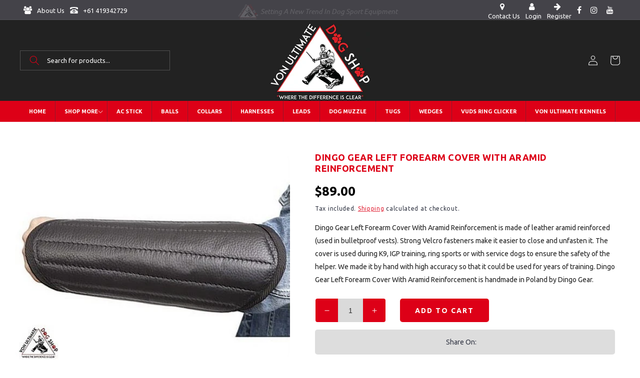

--- FILE ---
content_type: text/html; charset=utf-8
request_url: https://www.vonultimatedogshop.com/products/dingo-gear-left-forearm-cover-with-aramid-reinforcement
body_size: 54052
content:
<!doctype html>
<html class="no-js" lang="en">
  <head>
    <meta charset="utf-8">
    <meta http-equiv="X-UA-Compatible" content="IE=edge">
    <meta name="viewport" content="width=device-width,initial-scale=1">
    <meta name="theme-color" content="">
    <link rel="canonical" href="https://www.vonultimatedogshop.com/products/dingo-gear-left-forearm-cover-with-aramid-reinforcement">
    <link rel="preconnect" href="https://cdn.shopify.com" crossorigin><link rel="icon" type="image/png" href="//www.vonultimatedogshop.com/cdn/shop/files/icon.png?crop=center&height=32&v=1685950694&width=32"><link rel="preconnect" href="https://fonts.shopifycdn.com" crossorigin><title>
    Dingo Gear Left Forearm Cover With Aramid Reinforcement
    
</title>
    
      <meta name="description" content="Dingo Gear Left Forearm Cover With Aramid Reinforcement is made of leather aramid reinforced (used in bulletproof vests). Strong Velcro fasteners make it easier to close and unfasten it.">
    

    

<meta property="og:site_name" content="Von Ultimate Dog Shop">
<meta property="og:url" content="https://www.vonultimatedogshop.com/products/dingo-gear-left-forearm-cover-with-aramid-reinforcement">
<meta property="og:title" content="Dingo Gear Left Forearm Cover With Aramid Reinforcement">
<meta property="og:type" content="product">
<meta property="og:description" content="Dingo Gear Left Forearm Cover With Aramid Reinforcement is made of leather aramid reinforced (used in bulletproof vests). Strong Velcro fasteners make it easier to close and unfasten it."><meta property="og:image" content="http://www.vonultimatedogshop.com/cdn/shop/products/Dingo_20Gear_20Left_20Forearm_20Cover_20With_20Aramid_20Reinforcement.jpg?v=1686037108">
  <meta property="og:image:secure_url" content="https://www.vonultimatedogshop.com/cdn/shop/products/Dingo_20Gear_20Left_20Forearm_20Cover_20With_20Aramid_20Reinforcement.jpg?v=1686037108">
  <meta property="og:image:width" content="508">
  <meta property="og:image:height" content="387"><meta property="og:price:amount" content="89.00">
  <meta property="og:price:currency" content="AUD"><meta name="twitter:card" content="summary_large_image">
<meta name="twitter:title" content="Dingo Gear Left Forearm Cover With Aramid Reinforcement">
<meta name="twitter:description" content="Dingo Gear Left Forearm Cover With Aramid Reinforcement is made of leather aramid reinforced (used in bulletproof vests). Strong Velcro fasteners make it easier to close and unfasten it.">


    <script src="//www.vonultimatedogshop.com/cdn/shop/t/2/assets/constants.js?v=95358004781563950421685944743" defer="defer"></script>
    <script src="//www.vonultimatedogshop.com/cdn/shop/t/2/assets/pubsub.js?v=2921868252632587581685944744" defer="defer"></script>
    <script src="//www.vonultimatedogshop.com/cdn/shop/t/2/assets/global.js?v=127210358271191040921685944744" defer="defer"></script>
    <script>window.performance && window.performance.mark && window.performance.mark('shopify.content_for_header.start');</script><meta id="shopify-digital-wallet" name="shopify-digital-wallet" content="/76871369025/digital_wallets/dialog">
<meta name="shopify-checkout-api-token" content="342bd2a800d8731ac0e2e4ae64a20681">
<meta id="in-context-paypal-metadata" data-shop-id="76871369025" data-venmo-supported="false" data-environment="production" data-locale="en_US" data-paypal-v4="true" data-currency="AUD">
<link rel="alternate" type="application/json+oembed" href="https://www.vonultimatedogshop.com/products/dingo-gear-left-forearm-cover-with-aramid-reinforcement.oembed">
<script async="async" src="/checkouts/internal/preloads.js?locale=en-AU"></script>
<link rel="preconnect" href="https://shop.app" crossorigin="anonymous">
<script async="async" src="https://shop.app/checkouts/internal/preloads.js?locale=en-AU&shop_id=76871369025" crossorigin="anonymous"></script>
<script id="apple-pay-shop-capabilities" type="application/json">{"shopId":76871369025,"countryCode":"AU","currencyCode":"AUD","merchantCapabilities":["supports3DS"],"merchantId":"gid:\/\/shopify\/Shop\/76871369025","merchantName":"Von Ultimate Dog Shop","requiredBillingContactFields":["postalAddress","email"],"requiredShippingContactFields":["postalAddress","email"],"shippingType":"shipping","supportedNetworks":["visa","masterCard","amex","jcb"],"total":{"type":"pending","label":"Von Ultimate Dog Shop","amount":"1.00"},"shopifyPaymentsEnabled":true,"supportsSubscriptions":true}</script>
<script id="shopify-features" type="application/json">{"accessToken":"342bd2a800d8731ac0e2e4ae64a20681","betas":["rich-media-storefront-analytics"],"domain":"www.vonultimatedogshop.com","predictiveSearch":true,"shopId":76871369025,"locale":"en"}</script>
<script>var Shopify = Shopify || {};
Shopify.shop = "4898b5-2.myshopify.com";
Shopify.locale = "en";
Shopify.currency = {"active":"AUD","rate":"1.0"};
Shopify.country = "AU";
Shopify.theme = {"name":"Refresh","id":151815913793,"schema_name":"Refresh","schema_version":"9.0.0","theme_store_id":1567,"role":"main"};
Shopify.theme.handle = "null";
Shopify.theme.style = {"id":null,"handle":null};
Shopify.cdnHost = "www.vonultimatedogshop.com/cdn";
Shopify.routes = Shopify.routes || {};
Shopify.routes.root = "/";</script>
<script type="module">!function(o){(o.Shopify=o.Shopify||{}).modules=!0}(window);</script>
<script>!function(o){function n(){var o=[];function n(){o.push(Array.prototype.slice.apply(arguments))}return n.q=o,n}var t=o.Shopify=o.Shopify||{};t.loadFeatures=n(),t.autoloadFeatures=n()}(window);</script>
<script>
  window.ShopifyPay = window.ShopifyPay || {};
  window.ShopifyPay.apiHost = "shop.app\/pay";
  window.ShopifyPay.redirectState = null;
</script>
<script id="shop-js-analytics" type="application/json">{"pageType":"product"}</script>
<script defer="defer" async type="module" src="//www.vonultimatedogshop.com/cdn/shopifycloud/shop-js/modules/v2/client.init-shop-cart-sync_BN7fPSNr.en.esm.js"></script>
<script defer="defer" async type="module" src="//www.vonultimatedogshop.com/cdn/shopifycloud/shop-js/modules/v2/chunk.common_Cbph3Kss.esm.js"></script>
<script defer="defer" async type="module" src="//www.vonultimatedogshop.com/cdn/shopifycloud/shop-js/modules/v2/chunk.modal_DKumMAJ1.esm.js"></script>
<script type="module">
  await import("//www.vonultimatedogshop.com/cdn/shopifycloud/shop-js/modules/v2/client.init-shop-cart-sync_BN7fPSNr.en.esm.js");
await import("//www.vonultimatedogshop.com/cdn/shopifycloud/shop-js/modules/v2/chunk.common_Cbph3Kss.esm.js");
await import("//www.vonultimatedogshop.com/cdn/shopifycloud/shop-js/modules/v2/chunk.modal_DKumMAJ1.esm.js");

  window.Shopify.SignInWithShop?.initShopCartSync?.({"fedCMEnabled":true,"windoidEnabled":true});

</script>
<script>
  window.Shopify = window.Shopify || {};
  if (!window.Shopify.featureAssets) window.Shopify.featureAssets = {};
  window.Shopify.featureAssets['shop-js'] = {"shop-cart-sync":["modules/v2/client.shop-cart-sync_CJVUk8Jm.en.esm.js","modules/v2/chunk.common_Cbph3Kss.esm.js","modules/v2/chunk.modal_DKumMAJ1.esm.js"],"init-fed-cm":["modules/v2/client.init-fed-cm_7Fvt41F4.en.esm.js","modules/v2/chunk.common_Cbph3Kss.esm.js","modules/v2/chunk.modal_DKumMAJ1.esm.js"],"init-shop-email-lookup-coordinator":["modules/v2/client.init-shop-email-lookup-coordinator_Cc088_bR.en.esm.js","modules/v2/chunk.common_Cbph3Kss.esm.js","modules/v2/chunk.modal_DKumMAJ1.esm.js"],"init-windoid":["modules/v2/client.init-windoid_hPopwJRj.en.esm.js","modules/v2/chunk.common_Cbph3Kss.esm.js","modules/v2/chunk.modal_DKumMAJ1.esm.js"],"shop-button":["modules/v2/client.shop-button_B0jaPSNF.en.esm.js","modules/v2/chunk.common_Cbph3Kss.esm.js","modules/v2/chunk.modal_DKumMAJ1.esm.js"],"shop-cash-offers":["modules/v2/client.shop-cash-offers_DPIskqss.en.esm.js","modules/v2/chunk.common_Cbph3Kss.esm.js","modules/v2/chunk.modal_DKumMAJ1.esm.js"],"shop-toast-manager":["modules/v2/client.shop-toast-manager_CK7RT69O.en.esm.js","modules/v2/chunk.common_Cbph3Kss.esm.js","modules/v2/chunk.modal_DKumMAJ1.esm.js"],"init-shop-cart-sync":["modules/v2/client.init-shop-cart-sync_BN7fPSNr.en.esm.js","modules/v2/chunk.common_Cbph3Kss.esm.js","modules/v2/chunk.modal_DKumMAJ1.esm.js"],"init-customer-accounts-sign-up":["modules/v2/client.init-customer-accounts-sign-up_CfPf4CXf.en.esm.js","modules/v2/client.shop-login-button_DeIztwXF.en.esm.js","modules/v2/chunk.common_Cbph3Kss.esm.js","modules/v2/chunk.modal_DKumMAJ1.esm.js"],"pay-button":["modules/v2/client.pay-button_CgIwFSYN.en.esm.js","modules/v2/chunk.common_Cbph3Kss.esm.js","modules/v2/chunk.modal_DKumMAJ1.esm.js"],"init-customer-accounts":["modules/v2/client.init-customer-accounts_DQ3x16JI.en.esm.js","modules/v2/client.shop-login-button_DeIztwXF.en.esm.js","modules/v2/chunk.common_Cbph3Kss.esm.js","modules/v2/chunk.modal_DKumMAJ1.esm.js"],"avatar":["modules/v2/client.avatar_BTnouDA3.en.esm.js"],"init-shop-for-new-customer-accounts":["modules/v2/client.init-shop-for-new-customer-accounts_CsZy_esa.en.esm.js","modules/v2/client.shop-login-button_DeIztwXF.en.esm.js","modules/v2/chunk.common_Cbph3Kss.esm.js","modules/v2/chunk.modal_DKumMAJ1.esm.js"],"shop-follow-button":["modules/v2/client.shop-follow-button_BRMJjgGd.en.esm.js","modules/v2/chunk.common_Cbph3Kss.esm.js","modules/v2/chunk.modal_DKumMAJ1.esm.js"],"checkout-modal":["modules/v2/client.checkout-modal_B9Drz_yf.en.esm.js","modules/v2/chunk.common_Cbph3Kss.esm.js","modules/v2/chunk.modal_DKumMAJ1.esm.js"],"shop-login-button":["modules/v2/client.shop-login-button_DeIztwXF.en.esm.js","modules/v2/chunk.common_Cbph3Kss.esm.js","modules/v2/chunk.modal_DKumMAJ1.esm.js"],"lead-capture":["modules/v2/client.lead-capture_DXYzFM3R.en.esm.js","modules/v2/chunk.common_Cbph3Kss.esm.js","modules/v2/chunk.modal_DKumMAJ1.esm.js"],"shop-login":["modules/v2/client.shop-login_CA5pJqmO.en.esm.js","modules/v2/chunk.common_Cbph3Kss.esm.js","modules/v2/chunk.modal_DKumMAJ1.esm.js"],"payment-terms":["modules/v2/client.payment-terms_BxzfvcZJ.en.esm.js","modules/v2/chunk.common_Cbph3Kss.esm.js","modules/v2/chunk.modal_DKumMAJ1.esm.js"]};
</script>
<script>(function() {
  var isLoaded = false;
  function asyncLoad() {
    if (isLoaded) return;
    isLoaded = true;
    var urls = ["https:\/\/platform-api.sharethis.com\/js\/sharethis.js?shop=4898b5-2.myshopify.com#property=64b663649f35fb00121495ac\u0026product=inline-share-buttons\u0026source=inline-share-buttons-shopify\u0026ver=1689676012"];
    for (var i = 0; i < urls.length; i++) {
      var s = document.createElement('script');
      s.type = 'text/javascript';
      s.async = true;
      s.src = urls[i];
      var x = document.getElementsByTagName('script')[0];
      x.parentNode.insertBefore(s, x);
    }
  };
  if(window.attachEvent) {
    window.attachEvent('onload', asyncLoad);
  } else {
    window.addEventListener('load', asyncLoad, false);
  }
})();</script>
<script id="__st">var __st={"a":76871369025,"offset":39600,"reqid":"9452e067-68e6-4186-a9aa-61f4093e5340-1770142600","pageurl":"www.vonultimatedogshop.com\/products\/dingo-gear-left-forearm-cover-with-aramid-reinforcement","u":"a6b32d84d926","p":"product","rtyp":"product","rid":8353642938689};</script>
<script>window.ShopifyPaypalV4VisibilityTracking = true;</script>
<script id="captcha-bootstrap">!function(){'use strict';const t='contact',e='account',n='new_comment',o=[[t,t],['blogs',n],['comments',n],[t,'customer']],c=[[e,'customer_login'],[e,'guest_login'],[e,'recover_customer_password'],[e,'create_customer']],r=t=>t.map((([t,e])=>`form[action*='/${t}']:not([data-nocaptcha='true']) input[name='form_type'][value='${e}']`)).join(','),a=t=>()=>t?[...document.querySelectorAll(t)].map((t=>t.form)):[];function s(){const t=[...o],e=r(t);return a(e)}const i='password',u='form_key',d=['recaptcha-v3-token','g-recaptcha-response','h-captcha-response',i],f=()=>{try{return window.sessionStorage}catch{return}},m='__shopify_v',_=t=>t.elements[u];function p(t,e,n=!1){try{const o=window.sessionStorage,c=JSON.parse(o.getItem(e)),{data:r}=function(t){const{data:e,action:n}=t;return t[m]||n?{data:e,action:n}:{data:t,action:n}}(c);for(const[e,n]of Object.entries(r))t.elements[e]&&(t.elements[e].value=n);n&&o.removeItem(e)}catch(o){console.error('form repopulation failed',{error:o})}}const l='form_type',E='cptcha';function T(t){t.dataset[E]=!0}const w=window,h=w.document,L='Shopify',v='ce_forms',y='captcha';let A=!1;((t,e)=>{const n=(g='f06e6c50-85a8-45c8-87d0-21a2b65856fe',I='https://cdn.shopify.com/shopifycloud/storefront-forms-hcaptcha/ce_storefront_forms_captcha_hcaptcha.v1.5.2.iife.js',D={infoText:'Protected by hCaptcha',privacyText:'Privacy',termsText:'Terms'},(t,e,n)=>{const o=w[L][v],c=o.bindForm;if(c)return c(t,g,e,D).then(n);var r;o.q.push([[t,g,e,D],n]),r=I,A||(h.body.append(Object.assign(h.createElement('script'),{id:'captcha-provider',async:!0,src:r})),A=!0)});var g,I,D;w[L]=w[L]||{},w[L][v]=w[L][v]||{},w[L][v].q=[],w[L][y]=w[L][y]||{},w[L][y].protect=function(t,e){n(t,void 0,e),T(t)},Object.freeze(w[L][y]),function(t,e,n,w,h,L){const[v,y,A,g]=function(t,e,n){const i=e?o:[],u=t?c:[],d=[...i,...u],f=r(d),m=r(i),_=r(d.filter((([t,e])=>n.includes(e))));return[a(f),a(m),a(_),s()]}(w,h,L),I=t=>{const e=t.target;return e instanceof HTMLFormElement?e:e&&e.form},D=t=>v().includes(t);t.addEventListener('submit',(t=>{const e=I(t);if(!e)return;const n=D(e)&&!e.dataset.hcaptchaBound&&!e.dataset.recaptchaBound,o=_(e),c=g().includes(e)&&(!o||!o.value);(n||c)&&t.preventDefault(),c&&!n&&(function(t){try{if(!f())return;!function(t){const e=f();if(!e)return;const n=_(t);if(!n)return;const o=n.value;o&&e.removeItem(o)}(t);const e=Array.from(Array(32),(()=>Math.random().toString(36)[2])).join('');!function(t,e){_(t)||t.append(Object.assign(document.createElement('input'),{type:'hidden',name:u})),t.elements[u].value=e}(t,e),function(t,e){const n=f();if(!n)return;const o=[...t.querySelectorAll(`input[type='${i}']`)].map((({name:t})=>t)),c=[...d,...o],r={};for(const[a,s]of new FormData(t).entries())c.includes(a)||(r[a]=s);n.setItem(e,JSON.stringify({[m]:1,action:t.action,data:r}))}(t,e)}catch(e){console.error('failed to persist form',e)}}(e),e.submit())}));const S=(t,e)=>{t&&!t.dataset[E]&&(n(t,e.some((e=>e===t))),T(t))};for(const o of['focusin','change'])t.addEventListener(o,(t=>{const e=I(t);D(e)&&S(e,y())}));const B=e.get('form_key'),M=e.get(l),P=B&&M;t.addEventListener('DOMContentLoaded',(()=>{const t=y();if(P)for(const e of t)e.elements[l].value===M&&p(e,B);[...new Set([...A(),...v().filter((t=>'true'===t.dataset.shopifyCaptcha))])].forEach((e=>S(e,t)))}))}(h,new URLSearchParams(w.location.search),n,t,e,['guest_login'])})(!0,!0)}();</script>
<script integrity="sha256-4kQ18oKyAcykRKYeNunJcIwy7WH5gtpwJnB7kiuLZ1E=" data-source-attribution="shopify.loadfeatures" defer="defer" src="//www.vonultimatedogshop.com/cdn/shopifycloud/storefront/assets/storefront/load_feature-a0a9edcb.js" crossorigin="anonymous"></script>
<script crossorigin="anonymous" defer="defer" src="//www.vonultimatedogshop.com/cdn/shopifycloud/storefront/assets/shopify_pay/storefront-65b4c6d7.js?v=20250812"></script>
<script data-source-attribution="shopify.dynamic_checkout.dynamic.init">var Shopify=Shopify||{};Shopify.PaymentButton=Shopify.PaymentButton||{isStorefrontPortableWallets:!0,init:function(){window.Shopify.PaymentButton.init=function(){};var t=document.createElement("script");t.src="https://www.vonultimatedogshop.com/cdn/shopifycloud/portable-wallets/latest/portable-wallets.en.js",t.type="module",document.head.appendChild(t)}};
</script>
<script data-source-attribution="shopify.dynamic_checkout.buyer_consent">
  function portableWalletsHideBuyerConsent(e){var t=document.getElementById("shopify-buyer-consent"),n=document.getElementById("shopify-subscription-policy-button");t&&n&&(t.classList.add("hidden"),t.setAttribute("aria-hidden","true"),n.removeEventListener("click",e))}function portableWalletsShowBuyerConsent(e){var t=document.getElementById("shopify-buyer-consent"),n=document.getElementById("shopify-subscription-policy-button");t&&n&&(t.classList.remove("hidden"),t.removeAttribute("aria-hidden"),n.addEventListener("click",e))}window.Shopify?.PaymentButton&&(window.Shopify.PaymentButton.hideBuyerConsent=portableWalletsHideBuyerConsent,window.Shopify.PaymentButton.showBuyerConsent=portableWalletsShowBuyerConsent);
</script>
<script>
  function portableWalletsCleanup(e){e&&e.src&&console.error("Failed to load portable wallets script "+e.src);var t=document.querySelectorAll("shopify-accelerated-checkout .shopify-payment-button__skeleton, shopify-accelerated-checkout-cart .wallet-cart-button__skeleton"),e=document.getElementById("shopify-buyer-consent");for(let e=0;e<t.length;e++)t[e].remove();e&&e.remove()}function portableWalletsNotLoadedAsModule(e){e instanceof ErrorEvent&&"string"==typeof e.message&&e.message.includes("import.meta")&&"string"==typeof e.filename&&e.filename.includes("portable-wallets")&&(window.removeEventListener("error",portableWalletsNotLoadedAsModule),window.Shopify.PaymentButton.failedToLoad=e,"loading"===document.readyState?document.addEventListener("DOMContentLoaded",window.Shopify.PaymentButton.init):window.Shopify.PaymentButton.init())}window.addEventListener("error",portableWalletsNotLoadedAsModule);
</script>

<script type="module" src="https://www.vonultimatedogshop.com/cdn/shopifycloud/portable-wallets/latest/portable-wallets.en.js" onError="portableWalletsCleanup(this)" crossorigin="anonymous"></script>
<script nomodule>
  document.addEventListener("DOMContentLoaded", portableWalletsCleanup);
</script>

<link id="shopify-accelerated-checkout-styles" rel="stylesheet" media="screen" href="https://www.vonultimatedogshop.com/cdn/shopifycloud/portable-wallets/latest/accelerated-checkout-backwards-compat.css" crossorigin="anonymous">
<style id="shopify-accelerated-checkout-cart">
        #shopify-buyer-consent {
  margin-top: 1em;
  display: inline-block;
  width: 100%;
}

#shopify-buyer-consent.hidden {
  display: none;
}

#shopify-subscription-policy-button {
  background: none;
  border: none;
  padding: 0;
  text-decoration: underline;
  font-size: inherit;
  cursor: pointer;
}

#shopify-subscription-policy-button::before {
  box-shadow: none;
}

      </style>
<script id="sections-script" data-sections="header" defer="defer" src="//www.vonultimatedogshop.com/cdn/shop/t/2/compiled_assets/scripts.js?v=1066"></script>
<script>window.performance && window.performance.mark && window.performance.mark('shopify.content_for_header.end');</script>


    <style data-shopify>
      @font-face {
  font-family: Ubuntu;
  font-weight: 400;
  font-style: normal;
  font-display: swap;
  src: url("//www.vonultimatedogshop.com/cdn/fonts/ubuntu/ubuntu_n4.2c466c9d72970fbeeea5774a5658b256f03b28fd.woff2") format("woff2"),
       url("//www.vonultimatedogshop.com/cdn/fonts/ubuntu/ubuntu_n4.7d58d3bbaa6e4145f1df3f31b336b0f96f56885c.woff") format("woff");
}

      @font-face {
  font-family: Ubuntu;
  font-weight: 700;
  font-style: normal;
  font-display: swap;
  src: url("//www.vonultimatedogshop.com/cdn/fonts/ubuntu/ubuntu_n7.4a6a6a4bfdf210d52361d51ed5ba695d22312936.woff2") format("woff2"),
       url("//www.vonultimatedogshop.com/cdn/fonts/ubuntu/ubuntu_n7.fa4aeac3536c478d3ad5cc842b960c40fcfddac6.woff") format("woff");
}

      @font-face {
  font-family: Ubuntu;
  font-weight: 400;
  font-style: italic;
  font-display: swap;
  src: url("//www.vonultimatedogshop.com/cdn/fonts/ubuntu/ubuntu_i4.e583bb209b0be46b8bdac75f5d80113af7f36c94.woff2") format("woff2"),
       url("//www.vonultimatedogshop.com/cdn/fonts/ubuntu/ubuntu_i4.d7a0a3b4fccf4ef458e998326e91421401b23b79.woff") format("woff");
}

      @font-face {
  font-family: Ubuntu;
  font-weight: 700;
  font-style: italic;
  font-display: swap;
  src: url("//www.vonultimatedogshop.com/cdn/fonts/ubuntu/ubuntu_i7.737f77bbb44c144d52150838348be2537a57490f.woff2") format("woff2"),
       url("//www.vonultimatedogshop.com/cdn/fonts/ubuntu/ubuntu_i7.55fd28057e8c2d7cc06dd78c018208f4caeab515.woff") format("woff");
}

      @font-face {
  font-family: Dosis;
  font-weight: 700;
  font-style: normal;
  font-display: swap;
  src: url("//www.vonultimatedogshop.com/cdn/fonts/dosis/dosis_n7.6a9bbf1b5e668ef992ba639ca17bf02ed9a3dd5d.woff2") format("woff2"),
       url("//www.vonultimatedogshop.com/cdn/fonts/dosis/dosis_n7.db86cc649942ba705d0a821ad6569210e452e55b.woff") format("woff");
}


      :root {
        --font-body-family: Ubuntu, sans-serif;
        --font-body-style: normal;
        --font-body-weight: 400;
        --font-body-weight-bold: 700;

        --font-heading-family: Dosis, sans-serif;
        --font-heading-style: normal;
        --font-heading-weight: 700;

        --font-body-scale: 1.0;
        --font-heading-scale: 1.1;

        --color-base-text: 0, 0, 0;
        --color-shadow: 0, 0, 0;
        --color-base-background-1: 255, 255, 255;
        --color-base-background-2: 255, 255, 255;
        --color-base-solid-button-labels: 255, 255, 255;
        --color-base-outline-button-labels: 221, 0, 23;
        --color-base-accent-1: 68, 67, 73;
        --color-base-accent-2: 34, 34, 34;
        --payment-terms-background-color: #ffffff;

        --gradient-base-background-1: #ffffff;
        --gradient-base-background-2: #FFFFFF;
        --gradient-base-accent-1: #444349;
        --gradient-base-accent-2: #222222;

        --media-padding: px;
        --media-border-opacity: 0.1;
        --media-border-width: 0px;
        --media-radius: 20px;
        --media-shadow-opacity: 0.0;
        --media-shadow-horizontal-offset: 0px;
        --media-shadow-vertical-offset: 4px;
        --media-shadow-blur-radius: 5px;
        --media-shadow-visible: 0;

        --page-width: 120rem;
        --page-width-margin: 0rem;

        --product-card-image-padding: 1.0rem;
        --product-card-corner-radius: 1.8rem;
        --product-card-text-alignment: left;
        --product-card-border-width: 0.1rem;
        --product-card-border-opacity: 1.0;
        --product-card-shadow-opacity: 0.0;
        --product-card-shadow-visible: 0;
        --product-card-shadow-horizontal-offset: 0.0rem;
        --product-card-shadow-vertical-offset: 0.4rem;
        --product-card-shadow-blur-radius: 0.5rem;

        --collection-card-image-padding: 1.6rem;
        --collection-card-corner-radius: 1.8rem;
        --collection-card-text-alignment: center;
        --collection-card-border-width: 0.1rem;
        --collection-card-border-opacity: 1.0;
        --collection-card-shadow-opacity: 0.0;
        --collection-card-shadow-visible: 0;
        --collection-card-shadow-horizontal-offset: 0.0rem;
        --collection-card-shadow-vertical-offset: 0.4rem;
        --collection-card-shadow-blur-radius: 0.5rem;

        --blog-card-image-padding: 1.6rem;
        --blog-card-corner-radius: 1.8rem;
        --blog-card-text-alignment: left;
        --blog-card-border-width: 0.1rem;
        --blog-card-border-opacity: 1.0;
        --blog-card-shadow-opacity: 0.0;
        --blog-card-shadow-visible: 0;
        --blog-card-shadow-horizontal-offset: 0.0rem;
        --blog-card-shadow-vertical-offset: 0.4rem;
        --blog-card-shadow-blur-radius: 0.5rem;

        --badge-corner-radius: 0.0rem;

        --popup-border-width: 1px;
        --popup-border-opacity: 0.1;
        --popup-corner-radius: 18px;
        --popup-shadow-opacity: 0.0;
        --popup-shadow-horizontal-offset: 0px;
        --popup-shadow-vertical-offset: 4px;
        --popup-shadow-blur-radius: 5px;

        --drawer-border-width: 0px;
        --drawer-border-opacity: 0.1;
        --drawer-shadow-opacity: 0.0;
        --drawer-shadow-horizontal-offset: 0px;
        --drawer-shadow-vertical-offset: 4px;
        --drawer-shadow-blur-radius: 5px;

        --spacing-sections-desktop: 0px;
        --spacing-sections-mobile: 0px;

        --grid-desktop-vertical-spacing: 20px;
        --grid-desktop-horizontal-spacing: 20px;
        --grid-mobile-vertical-spacing: 10px;
        --grid-mobile-horizontal-spacing: 10px;

        --text-boxes-border-opacity: 0.1;
        --text-boxes-border-width: 0px;
        --text-boxes-radius: 20px;
        --text-boxes-shadow-opacity: 0.0;
        --text-boxes-shadow-visible: 0;
        --text-boxes-shadow-horizontal-offset: 0px;
        --text-boxes-shadow-vertical-offset: 4px;
        --text-boxes-shadow-blur-radius: 5px;

        --buttons-radius: 40px;
        --buttons-radius-outset: 41px;
        --buttons-border-width: 1px;
        --buttons-border-opacity: 1.0;
        --buttons-shadow-opacity: 0.0;
        --buttons-shadow-visible: 0;
        --buttons-shadow-horizontal-offset: 0px;
        --buttons-shadow-vertical-offset: 4px;
        --buttons-shadow-blur-radius: 5px;
        --buttons-border-offset: 0.3px;

        --inputs-radius: 26px;
        --inputs-border-width: 1px;
        --inputs-border-opacity: 0.55;
        --inputs-shadow-opacity: 0.0;
        --inputs-shadow-horizontal-offset: 0px;
        --inputs-margin-offset: 0px;
        --inputs-shadow-vertical-offset: 4px;
        --inputs-shadow-blur-radius: 5px;
        --inputs-radius-outset: 27px;

        --variant-pills-radius: 40px;
        --variant-pills-border-width: 1px;
        --variant-pills-border-opacity: 0.55;
        --variant-pills-shadow-opacity: 0.0;
        --variant-pills-shadow-horizontal-offset: 0px;
        --variant-pills-shadow-vertical-offset: 4px;
        --variant-pills-shadow-blur-radius: 5px;
      }

      *,
      *::before,
      *::after {
        box-sizing: inherit;
      }

      html {
        box-sizing: border-box;
        font-size: calc(var(--font-body-scale) * 62.5%);
        height: 100%;
      }

      body {
        display: grid;
        grid-template-rows: auto auto 1fr auto;
        grid-template-columns: 100%;
        min-height: 100%;
        margin: 0;
        font-size: 1.5rem;
        letter-spacing: 0.06rem;
        line-height: calc(1 + 0.8 / var(--font-body-scale));
        font-family: var(--font-body-family);
        font-style: var(--font-body-style);
        font-weight: var(--font-body-weight);
      }

      @media screen and (min-width: 750px) {
        body {
          font-size: 1.6rem;
        }
      }
    </style>

    <link href="//www.vonultimatedogshop.com/cdn/shop/t/2/assets/base.css?v=8248969707457667321746518419" rel="stylesheet" type="text/css" media="all" />
<link rel="preload" as="font" href="//www.vonultimatedogshop.com/cdn/fonts/ubuntu/ubuntu_n4.2c466c9d72970fbeeea5774a5658b256f03b28fd.woff2" type="font/woff2" crossorigin><link rel="preload" as="font" href="//www.vonultimatedogshop.com/cdn/fonts/dosis/dosis_n7.6a9bbf1b5e668ef992ba639ca17bf02ed9a3dd5d.woff2" type="font/woff2" crossorigin><link rel="stylesheet" href="//www.vonultimatedogshop.com/cdn/shop/t/2/assets/component-predictive-search.css?v=85913294783299393391685944743" media="print" onload="this.media='all'"><script>document.documentElement.className = document.documentElement.className.replace('no-js', 'js');
    if (Shopify.designMode) {
      document.documentElement.classList.add('shopify-design-mode');
    }
    </script>
    
<link rel="stylesheet" href="https://stackpath.bootstrapcdn.com/font-awesome/4.7.0/css/font-awesome.min.css">
<link rel="stylesheet" href="https://unpkg.com/@icon/icofont@1.0.1-alpha.1/icofont.css">   
<link href="https://fonts.googleapis.com/css2?family=Ubuntu:wght@300;400;500;700&display=swap" rel="stylesheet">
<link href="https://fonts.googleapis.com/css2?family=ABeeZee&display=swap" rel="stylesheet">
<!-- Google tag (gtag.js) -->
<script async src="https://www.googletagmanager.com/gtag/js?id=G-HP9B0J6VCJ"></script>
<script>
  window.dataLayer = window.dataLayer || [];
  function gtag(){dataLayer.push(arguments);}
  gtag('js', new Date());

  gtag('config', 'G-HP9B0J6VCJ');
</script>  
<script type="application/ld+json">
{
  "@context": "https://schema.org",
  "@type": "LocalBusiness",
  "name": "Von Ultimate Dog Shop",
  "image": "https://www.vonultimatedogshop.com/cdn/shop/files/banner1.jpg",
  "@id": "",
  "url": "https://www.vonultimatedogshop.com",
  "telephone": "61419342729",
  "priceRange": "000",
  "address": {
    "@type": "PostalAddress",
    "streetAddress": "P.O. Box 8322,Northland Centre, Preston VIC 3072, Australia.",
    "addressLocality": "Melbourne",
    "addressRegion": "VIC",
    "postalCode": "8322",
    "addressCountry": "AU"
  },
  "geo": {
    "@type": "GeoCoordinates",
    "latitude": -37.7389461,
    "longitude": 145.0299969
  },
  "openingHoursSpecification": [{
    "@type": "OpeningHoursSpecification",
    "dayOfWeek": "Monday",
    "opens": "09:00",
    "closes": "05:00"
  },{
    "@type": "OpeningHoursSpecification",
    "dayOfWeek": "Tuesday",
    "opens": "09:00",
    "closes": "05:00"
  },{
    "@type": "OpeningHoursSpecification",
    "dayOfWeek": "Wednesday",
    "opens": "09:00",
    "closes": "05:00"
  },{
    "@type": "OpeningHoursSpecification",
    "dayOfWeek": "Thursday",
    "opens": "09:00",
    "closes": "05:00"
  },{
    "@type": "OpeningHoursSpecification",
    "dayOfWeek": "Friday",
    "opens": "09:00",
    "closes": "05:00"
  },{
    "@type": "OpeningHoursSpecification",
    "dayOfWeek": "Saturday",
    "opens": "09:00",
    "closes": "05:00"
  }],
  "sameAs": [
    "https://www.facebook.com/vonultimate",
    "https://www.instagram.com/vonultimatedogshop/",
    "https://www.vonultimatedogshop.com/",
    "https://www.youtube.com/user/VONULTIMATE"
  ] 
}
</script>
   
    
<script src="https://analytics.ahrefs.com/analytics.js" data-key="9J/x/1vFu4WgXbnDJ4QiIw" async></script>    
    
  <!-- BEGIN app block: shopify://apps/judge-me-reviews/blocks/judgeme_core/61ccd3b1-a9f2-4160-9fe9-4fec8413e5d8 --><!-- Start of Judge.me Core -->






<link rel="dns-prefetch" href="https://cdnwidget.judge.me">
<link rel="dns-prefetch" href="https://cdn.judge.me">
<link rel="dns-prefetch" href="https://cdn1.judge.me">
<link rel="dns-prefetch" href="https://api.judge.me">

<script data-cfasync='false' class='jdgm-settings-script'>window.jdgmSettings={"pagination":5,"disable_web_reviews":false,"badge_no_review_text":"No reviews","badge_n_reviews_text":"{{ n }} review/reviews","badge_star_color":"#dd0017","hide_badge_preview_if_no_reviews":true,"badge_hide_text":false,"enforce_center_preview_badge":false,"widget_title":"Customer Reviews","widget_open_form_text":"Write a review","widget_close_form_text":"Cancel review","widget_refresh_page_text":"Refresh page","widget_summary_text":"Based on {{ number_of_reviews }} review/reviews","widget_no_review_text":"Be the first to write a review","widget_name_field_text":"Display name","widget_verified_name_field_text":"Verified Name (public)","widget_name_placeholder_text":"Display name","widget_required_field_error_text":"This field is required.","widget_email_field_text":"Email address","widget_verified_email_field_text":"Verified Email (private, can not be edited)","widget_email_placeholder_text":"Your email address","widget_email_field_error_text":"Please enter a valid email address.","widget_rating_field_text":"Rating","widget_review_title_field_text":"Review Title","widget_review_title_placeholder_text":"Give your review a title","widget_review_body_field_text":"Review content","widget_review_body_placeholder_text":"Start writing here...","widget_pictures_field_text":"Picture/Video (optional)","widget_submit_review_text":"Submit Review","widget_submit_verified_review_text":"Submit Verified Review","widget_submit_success_msg_with_auto_publish":"Thank you! Please refresh the page in a few moments to see your review. You can remove or edit your review by logging into \u003ca href='https://judge.me/login' target='_blank' rel='nofollow noopener'\u003eJudge.me\u003c/a\u003e","widget_submit_success_msg_no_auto_publish":"Thank you! Your review will be published as soon as it is approved by the shop admin. You can remove or edit your review by logging into \u003ca href='https://judge.me/login' target='_blank' rel='nofollow noopener'\u003eJudge.me\u003c/a\u003e","widget_show_default_reviews_out_of_total_text":"Showing {{ n_reviews_shown }} out of {{ n_reviews }} reviews.","widget_show_all_link_text":"Show all","widget_show_less_link_text":"Show less","widget_author_said_text":"{{ reviewer_name }} said:","widget_days_text":"{{ n }} days ago","widget_weeks_text":"{{ n }} week/weeks ago","widget_months_text":"{{ n }} month/months ago","widget_years_text":"{{ n }} year/years ago","widget_yesterday_text":"Yesterday","widget_today_text":"Today","widget_replied_text":"\u003e\u003e {{ shop_name }} replied:","widget_read_more_text":"Read more","widget_reviewer_name_as_initial":"","widget_rating_filter_color":"#fbcd0a","widget_rating_filter_see_all_text":"See all reviews","widget_sorting_most_recent_text":"Most Recent","widget_sorting_highest_rating_text":"Highest Rating","widget_sorting_lowest_rating_text":"Lowest Rating","widget_sorting_with_pictures_text":"Only Pictures","widget_sorting_most_helpful_text":"Most Helpful","widget_open_question_form_text":"Ask a question","widget_reviews_subtab_text":"Reviews","widget_questions_subtab_text":"Questions","widget_question_label_text":"Question","widget_answer_label_text":"Answer","widget_question_placeholder_text":"Write your question here","widget_submit_question_text":"Submit Question","widget_question_submit_success_text":"Thank you for your question! We will notify you once it gets answered.","widget_star_color":"#dd0017","verified_badge_text":"Verified","verified_badge_bg_color":"","verified_badge_text_color":"","verified_badge_placement":"left-of-reviewer-name","widget_review_max_height":"","widget_hide_border":false,"widget_social_share":false,"widget_thumb":false,"widget_review_location_show":false,"widget_location_format":"","all_reviews_include_out_of_store_products":true,"all_reviews_out_of_store_text":"(out of store)","all_reviews_pagination":100,"all_reviews_product_name_prefix_text":"about","enable_review_pictures":true,"enable_question_anwser":false,"widget_theme":"default","review_date_format":"mm/dd/yyyy","default_sort_method":"most-recent","widget_product_reviews_subtab_text":"Product Reviews","widget_shop_reviews_subtab_text":"Shop Reviews","widget_other_products_reviews_text":"Reviews for other products","widget_store_reviews_subtab_text":"Store reviews","widget_no_store_reviews_text":"This store hasn't received any reviews yet","widget_web_restriction_product_reviews_text":"This product hasn't received any reviews yet","widget_no_items_text":"No items found","widget_show_more_text":"Show more","widget_write_a_store_review_text":"Write a Store Review","widget_other_languages_heading":"Reviews in Other Languages","widget_translate_review_text":"Translate review to {{ language }}","widget_translating_review_text":"Translating...","widget_show_original_translation_text":"Show original ({{ language }})","widget_translate_review_failed_text":"Review couldn't be translated.","widget_translate_review_retry_text":"Retry","widget_translate_review_try_again_later_text":"Try again later","show_product_url_for_grouped_product":false,"widget_sorting_pictures_first_text":"Pictures First","show_pictures_on_all_rev_page_mobile":false,"show_pictures_on_all_rev_page_desktop":false,"floating_tab_hide_mobile_install_preference":false,"floating_tab_button_name":"★ Reviews","floating_tab_title":"Let customers speak for us","floating_tab_button_color":"","floating_tab_button_background_color":"","floating_tab_url":"","floating_tab_url_enabled":false,"floating_tab_tab_style":"text","all_reviews_text_badge_text":"Customers rate us {{ shop.metafields.judgeme.all_reviews_rating | round: 1 }}/5 based on {{ shop.metafields.judgeme.all_reviews_count }} reviews.","all_reviews_text_badge_text_branded_style":"{{ shop.metafields.judgeme.all_reviews_rating | round: 1 }} out of 5 stars based on {{ shop.metafields.judgeme.all_reviews_count }} reviews","is_all_reviews_text_badge_a_link":false,"show_stars_for_all_reviews_text_badge":false,"all_reviews_text_badge_url":"","all_reviews_text_style":"text","all_reviews_text_color_style":"judgeme_brand_color","all_reviews_text_color":"#108474","all_reviews_text_show_jm_brand":true,"featured_carousel_show_header":true,"featured_carousel_title":"Let customers speak for us","testimonials_carousel_title":"Customers are saying","videos_carousel_title":"Real customer stories","cards_carousel_title":"Customers are saying","featured_carousel_count_text":"from {{ n }} reviews","featured_carousel_add_link_to_all_reviews_page":false,"featured_carousel_url":"","featured_carousel_show_images":true,"featured_carousel_autoslide_interval":5,"featured_carousel_arrows_on_the_sides":false,"featured_carousel_height":250,"featured_carousel_width":80,"featured_carousel_image_size":0,"featured_carousel_image_height":250,"featured_carousel_arrow_color":"#eeeeee","verified_count_badge_style":"vintage","verified_count_badge_orientation":"horizontal","verified_count_badge_color_style":"judgeme_brand_color","verified_count_badge_color":"#108474","is_verified_count_badge_a_link":false,"verified_count_badge_url":"","verified_count_badge_show_jm_brand":true,"widget_rating_preset_default":5,"widget_first_sub_tab":"product-reviews","widget_show_histogram":true,"widget_histogram_use_custom_color":false,"widget_pagination_use_custom_color":false,"widget_star_use_custom_color":true,"widget_verified_badge_use_custom_color":false,"widget_write_review_use_custom_color":false,"picture_reminder_submit_button":"Upload Pictures","enable_review_videos":false,"mute_video_by_default":false,"widget_sorting_videos_first_text":"Videos First","widget_review_pending_text":"Pending","featured_carousel_items_for_large_screen":3,"social_share_options_order":"Facebook,Twitter","remove_microdata_snippet":true,"disable_json_ld":false,"enable_json_ld_products":false,"preview_badge_show_question_text":false,"preview_badge_no_question_text":"No questions","preview_badge_n_question_text":"{{ number_of_questions }} question/questions","qa_badge_show_icon":false,"qa_badge_position":"same-row","remove_judgeme_branding":false,"widget_add_search_bar":false,"widget_search_bar_placeholder":"Search","widget_sorting_verified_only_text":"Verified only","featured_carousel_theme":"default","featured_carousel_show_rating":true,"featured_carousel_show_title":true,"featured_carousel_show_body":true,"featured_carousel_show_date":false,"featured_carousel_show_reviewer":true,"featured_carousel_show_product":false,"featured_carousel_header_background_color":"#108474","featured_carousel_header_text_color":"#ffffff","featured_carousel_name_product_separator":"reviewed","featured_carousel_full_star_background":"#108474","featured_carousel_empty_star_background":"#dadada","featured_carousel_vertical_theme_background":"#f9fafb","featured_carousel_verified_badge_enable":true,"featured_carousel_verified_badge_color":"#108474","featured_carousel_border_style":"round","featured_carousel_review_line_length_limit":3,"featured_carousel_more_reviews_button_text":"Read more reviews","featured_carousel_view_product_button_text":"View product","all_reviews_page_load_reviews_on":"scroll","all_reviews_page_load_more_text":"Load More Reviews","disable_fb_tab_reviews":false,"enable_ajax_cdn_cache":false,"widget_advanced_speed_features":5,"widget_public_name_text":"displayed publicly like","default_reviewer_name":"John Smith","default_reviewer_name_has_non_latin":true,"widget_reviewer_anonymous":"Anonymous","medals_widget_title":"Judge.me Review Medals","medals_widget_background_color":"#f9fafb","medals_widget_position":"footer_all_pages","medals_widget_border_color":"#f9fafb","medals_widget_verified_text_position":"left","medals_widget_use_monochromatic_version":false,"medals_widget_elements_color":"#108474","show_reviewer_avatar":true,"widget_invalid_yt_video_url_error_text":"Not a YouTube video URL","widget_max_length_field_error_text":"Please enter no more than {0} characters.","widget_show_country_flag":false,"widget_show_collected_via_shop_app":true,"widget_verified_by_shop_badge_style":"light","widget_verified_by_shop_text":"Verified by Shop","widget_show_photo_gallery":false,"widget_load_with_code_splitting":true,"widget_ugc_install_preference":false,"widget_ugc_title":"Made by us, Shared by you","widget_ugc_subtitle":"Tag us to see your picture featured in our page","widget_ugc_arrows_color":"#ffffff","widget_ugc_primary_button_text":"Buy Now","widget_ugc_primary_button_background_color":"#108474","widget_ugc_primary_button_text_color":"#ffffff","widget_ugc_primary_button_border_width":"0","widget_ugc_primary_button_border_style":"none","widget_ugc_primary_button_border_color":"#108474","widget_ugc_primary_button_border_radius":"25","widget_ugc_secondary_button_text":"Load More","widget_ugc_secondary_button_background_color":"#ffffff","widget_ugc_secondary_button_text_color":"#108474","widget_ugc_secondary_button_border_width":"2","widget_ugc_secondary_button_border_style":"solid","widget_ugc_secondary_button_border_color":"#108474","widget_ugc_secondary_button_border_radius":"25","widget_ugc_reviews_button_text":"View Reviews","widget_ugc_reviews_button_background_color":"#ffffff","widget_ugc_reviews_button_text_color":"#108474","widget_ugc_reviews_button_border_width":"2","widget_ugc_reviews_button_border_style":"solid","widget_ugc_reviews_button_border_color":"#108474","widget_ugc_reviews_button_border_radius":"25","widget_ugc_reviews_button_link_to":"judgeme-reviews-page","widget_ugc_show_post_date":true,"widget_ugc_max_width":"800","widget_rating_metafield_value_type":true,"widget_primary_color":"#dd0017","widget_enable_secondary_color":false,"widget_secondary_color":"#edf5f5","widget_summary_average_rating_text":"{{ average_rating }} out of 5","widget_media_grid_title":"Customer photos \u0026 videos","widget_media_grid_see_more_text":"See more","widget_round_style":false,"widget_show_product_medals":true,"widget_verified_by_judgeme_text":"Verified by Judge.me","widget_show_store_medals":true,"widget_verified_by_judgeme_text_in_store_medals":"Verified by Judge.me","widget_media_field_exceed_quantity_message":"Sorry, we can only accept {{ max_media }} for one review.","widget_media_field_exceed_limit_message":"{{ file_name }} is too large, please select a {{ media_type }} less than {{ size_limit }}MB.","widget_review_submitted_text":"Review Submitted!","widget_question_submitted_text":"Question Submitted!","widget_close_form_text_question":"Cancel","widget_write_your_answer_here_text":"Write your answer here","widget_enabled_branded_link":true,"widget_show_collected_by_judgeme":true,"widget_reviewer_name_color":"","widget_write_review_text_color":"","widget_write_review_bg_color":"","widget_collected_by_judgeme_text":"collected by Judge.me","widget_pagination_type":"standard","widget_load_more_text":"Load More","widget_load_more_color":"#108474","widget_full_review_text":"Full Review","widget_read_more_reviews_text":"Read More Reviews","widget_read_questions_text":"Read Questions","widget_questions_and_answers_text":"Questions \u0026 Answers","widget_verified_by_text":"Verified by","widget_verified_text":"Verified","widget_number_of_reviews_text":"{{ number_of_reviews }} reviews","widget_back_button_text":"Back","widget_next_button_text":"Next","widget_custom_forms_filter_button":"Filters","custom_forms_style":"horizontal","widget_show_review_information":false,"how_reviews_are_collected":"How reviews are collected?","widget_show_review_keywords":false,"widget_gdpr_statement":"How we use your data: We'll only contact you about the review you left, and only if necessary. By submitting your review, you agree to Judge.me's \u003ca href='https://judge.me/terms' target='_blank' rel='nofollow noopener'\u003eterms\u003c/a\u003e, \u003ca href='https://judge.me/privacy' target='_blank' rel='nofollow noopener'\u003eprivacy\u003c/a\u003e and \u003ca href='https://judge.me/content-policy' target='_blank' rel='nofollow noopener'\u003econtent\u003c/a\u003e policies.","widget_multilingual_sorting_enabled":false,"widget_translate_review_content_enabled":false,"widget_translate_review_content_method":"manual","popup_widget_review_selection":"automatically_with_pictures","popup_widget_round_border_style":true,"popup_widget_show_title":true,"popup_widget_show_body":true,"popup_widget_show_reviewer":false,"popup_widget_show_product":true,"popup_widget_show_pictures":true,"popup_widget_use_review_picture":true,"popup_widget_show_on_home_page":true,"popup_widget_show_on_product_page":true,"popup_widget_show_on_collection_page":true,"popup_widget_show_on_cart_page":true,"popup_widget_position":"bottom_left","popup_widget_first_review_delay":5,"popup_widget_duration":5,"popup_widget_interval":5,"popup_widget_review_count":5,"popup_widget_hide_on_mobile":true,"review_snippet_widget_round_border_style":true,"review_snippet_widget_card_color":"#FFFFFF","review_snippet_widget_slider_arrows_background_color":"#FFFFFF","review_snippet_widget_slider_arrows_color":"#000000","review_snippet_widget_star_color":"#108474","show_product_variant":false,"all_reviews_product_variant_label_text":"Variant: ","widget_show_verified_branding":true,"widget_ai_summary_title":"Customers say","widget_ai_summary_disclaimer":"AI-powered review summary based on recent customer reviews","widget_show_ai_summary":false,"widget_show_ai_summary_bg":false,"widget_show_review_title_input":true,"redirect_reviewers_invited_via_email":"review_widget","request_store_review_after_product_review":false,"request_review_other_products_in_order":false,"review_form_color_scheme":"default","review_form_corner_style":"square","review_form_star_color":{},"review_form_text_color":"#333333","review_form_background_color":"#ffffff","review_form_field_background_color":"#fafafa","review_form_button_color":{},"review_form_button_text_color":"#ffffff","review_form_modal_overlay_color":"#000000","review_content_screen_title_text":"How would you rate this product?","review_content_introduction_text":"We would love it if you would share a bit about your experience.","store_review_form_title_text":"How would you rate this store?","store_review_form_introduction_text":"We would love it if you would share a bit about your experience.","show_review_guidance_text":true,"one_star_review_guidance_text":"Poor","five_star_review_guidance_text":"Great","customer_information_screen_title_text":"About you","customer_information_introduction_text":"Please tell us more about you.","custom_questions_screen_title_text":"Your experience in more detail","custom_questions_introduction_text":"Here are a few questions to help us understand more about your experience.","review_submitted_screen_title_text":"Thanks for your review!","review_submitted_screen_thank_you_text":"We are processing it and it will appear on the store soon.","review_submitted_screen_email_verification_text":"Please confirm your email by clicking the link we just sent you. This helps us keep reviews authentic.","review_submitted_request_store_review_text":"Would you like to share your experience of shopping with us?","review_submitted_review_other_products_text":"Would you like to review these products?","store_review_screen_title_text":"Would you like to share your experience of shopping with us?","store_review_introduction_text":"We value your feedback and use it to improve. Please share any thoughts or suggestions you have.","reviewer_media_screen_title_picture_text":"Share a picture","reviewer_media_introduction_picture_text":"Upload a photo to support your review.","reviewer_media_screen_title_video_text":"Share a video","reviewer_media_introduction_video_text":"Upload a video to support your review.","reviewer_media_screen_title_picture_or_video_text":"Share a picture or video","reviewer_media_introduction_picture_or_video_text":"Upload a photo or video to support your review.","reviewer_media_youtube_url_text":"Paste your Youtube URL here","advanced_settings_next_step_button_text":"Next","advanced_settings_close_review_button_text":"Close","modal_write_review_flow":false,"write_review_flow_required_text":"Required","write_review_flow_privacy_message_text":"We respect your privacy.","write_review_flow_anonymous_text":"Post review as anonymous","write_review_flow_visibility_text":"This won't be visible to other customers.","write_review_flow_multiple_selection_help_text":"Select as many as you like","write_review_flow_single_selection_help_text":"Select one option","write_review_flow_required_field_error_text":"This field is required","write_review_flow_invalid_email_error_text":"Please enter a valid email address","write_review_flow_max_length_error_text":"Max. {{ max_length }} characters.","write_review_flow_media_upload_text":"\u003cb\u003eClick to upload\u003c/b\u003e or drag and drop","write_review_flow_gdpr_statement":"We'll only contact you about your review if necessary. By submitting your review, you agree to our \u003ca href='https://judge.me/terms' target='_blank' rel='nofollow noopener'\u003eterms and conditions\u003c/a\u003e and \u003ca href='https://judge.me/privacy' target='_blank' rel='nofollow noopener'\u003eprivacy policy\u003c/a\u003e.","rating_only_reviews_enabled":false,"show_negative_reviews_help_screen":false,"new_review_flow_help_screen_rating_threshold":3,"negative_review_resolution_screen_title_text":"Tell us more","negative_review_resolution_text":"Your experience matters to us. If there were issues with your purchase, we're here to help. Feel free to reach out to us, we'd love the opportunity to make things right.","negative_review_resolution_button_text":"Contact us","negative_review_resolution_proceed_with_review_text":"Leave a review","negative_review_resolution_subject":"Issue with purchase from {{ shop_name }}.{{ order_name }}","preview_badge_collection_page_install_status":false,"widget_review_custom_css":"","preview_badge_custom_css":"","preview_badge_stars_count":"5-stars","featured_carousel_custom_css":"","floating_tab_custom_css":"","all_reviews_widget_custom_css":"","medals_widget_custom_css":"","verified_badge_custom_css":"","all_reviews_text_custom_css":"","transparency_badges_collected_via_store_invite":false,"transparency_badges_from_another_provider":false,"transparency_badges_collected_from_store_visitor":false,"transparency_badges_collected_by_verified_review_provider":false,"transparency_badges_earned_reward":false,"transparency_badges_collected_via_store_invite_text":"Review collected via store invitation","transparency_badges_from_another_provider_text":"Review collected from another provider","transparency_badges_collected_from_store_visitor_text":"Review collected from a store visitor","transparency_badges_written_in_google_text":"Review written in Google","transparency_badges_written_in_etsy_text":"Review written in Etsy","transparency_badges_written_in_shop_app_text":"Review written in Shop App","transparency_badges_earned_reward_text":"Review earned a reward for future purchase","product_review_widget_per_page":10,"widget_store_review_label_text":"Review about the store","checkout_comment_extension_title_on_product_page":"Customer Comments","checkout_comment_extension_num_latest_comment_show":5,"checkout_comment_extension_format":"name_and_timestamp","checkout_comment_customer_name":"last_initial","checkout_comment_comment_notification":true,"preview_badge_collection_page_install_preference":false,"preview_badge_home_page_install_preference":false,"preview_badge_product_page_install_preference":false,"review_widget_install_preference":"","review_carousel_install_preference":false,"floating_reviews_tab_install_preference":"none","verified_reviews_count_badge_install_preference":false,"all_reviews_text_install_preference":false,"review_widget_best_location":false,"judgeme_medals_install_preference":false,"review_widget_revamp_enabled":false,"review_widget_qna_enabled":false,"review_widget_header_theme":"minimal","review_widget_widget_title_enabled":true,"review_widget_header_text_size":"medium","review_widget_header_text_weight":"regular","review_widget_average_rating_style":"compact","review_widget_bar_chart_enabled":true,"review_widget_bar_chart_type":"numbers","review_widget_bar_chart_style":"standard","review_widget_expanded_media_gallery_enabled":false,"review_widget_reviews_section_theme":"standard","review_widget_image_style":"thumbnails","review_widget_review_image_ratio":"square","review_widget_stars_size":"medium","review_widget_verified_badge":"standard_text","review_widget_review_title_text_size":"medium","review_widget_review_text_size":"medium","review_widget_review_text_length":"medium","review_widget_number_of_columns_desktop":3,"review_widget_carousel_transition_speed":5,"review_widget_custom_questions_answers_display":"always","review_widget_button_text_color":"#FFFFFF","review_widget_text_color":"#000000","review_widget_lighter_text_color":"#7B7B7B","review_widget_corner_styling":"soft","review_widget_review_word_singular":"review","review_widget_review_word_plural":"reviews","review_widget_voting_label":"Helpful?","review_widget_shop_reply_label":"Reply from {{ shop_name }}:","review_widget_filters_title":"Filters","qna_widget_question_word_singular":"Question","qna_widget_question_word_plural":"Questions","qna_widget_answer_reply_label":"Answer from {{ answerer_name }}:","qna_content_screen_title_text":"Ask a question about this product","qna_widget_question_required_field_error_text":"Please enter your question.","qna_widget_flow_gdpr_statement":"We'll only contact you about your question if necessary. By submitting your question, you agree to our \u003ca href='https://judge.me/terms' target='_blank' rel='nofollow noopener'\u003eterms and conditions\u003c/a\u003e and \u003ca href='https://judge.me/privacy' target='_blank' rel='nofollow noopener'\u003eprivacy policy\u003c/a\u003e.","qna_widget_question_submitted_text":"Thanks for your question!","qna_widget_close_form_text_question":"Close","qna_widget_question_submit_success_text":"We’ll notify you by email when your question is answered.","all_reviews_widget_v2025_enabled":false,"all_reviews_widget_v2025_header_theme":"default","all_reviews_widget_v2025_widget_title_enabled":true,"all_reviews_widget_v2025_header_text_size":"medium","all_reviews_widget_v2025_header_text_weight":"regular","all_reviews_widget_v2025_average_rating_style":"compact","all_reviews_widget_v2025_bar_chart_enabled":true,"all_reviews_widget_v2025_bar_chart_type":"numbers","all_reviews_widget_v2025_bar_chart_style":"standard","all_reviews_widget_v2025_expanded_media_gallery_enabled":false,"all_reviews_widget_v2025_show_store_medals":true,"all_reviews_widget_v2025_show_photo_gallery":true,"all_reviews_widget_v2025_show_review_keywords":false,"all_reviews_widget_v2025_show_ai_summary":false,"all_reviews_widget_v2025_show_ai_summary_bg":false,"all_reviews_widget_v2025_add_search_bar":false,"all_reviews_widget_v2025_default_sort_method":"most-recent","all_reviews_widget_v2025_reviews_per_page":10,"all_reviews_widget_v2025_reviews_section_theme":"default","all_reviews_widget_v2025_image_style":"thumbnails","all_reviews_widget_v2025_review_image_ratio":"square","all_reviews_widget_v2025_stars_size":"medium","all_reviews_widget_v2025_verified_badge":"bold_badge","all_reviews_widget_v2025_review_title_text_size":"medium","all_reviews_widget_v2025_review_text_size":"medium","all_reviews_widget_v2025_review_text_length":"medium","all_reviews_widget_v2025_number_of_columns_desktop":3,"all_reviews_widget_v2025_carousel_transition_speed":5,"all_reviews_widget_v2025_custom_questions_answers_display":"always","all_reviews_widget_v2025_show_product_variant":false,"all_reviews_widget_v2025_show_reviewer_avatar":true,"all_reviews_widget_v2025_reviewer_name_as_initial":"","all_reviews_widget_v2025_review_location_show":false,"all_reviews_widget_v2025_location_format":"","all_reviews_widget_v2025_show_country_flag":false,"all_reviews_widget_v2025_verified_by_shop_badge_style":"light","all_reviews_widget_v2025_social_share":false,"all_reviews_widget_v2025_social_share_options_order":"Facebook,Twitter,LinkedIn,Pinterest","all_reviews_widget_v2025_pagination_type":"standard","all_reviews_widget_v2025_button_text_color":"#FFFFFF","all_reviews_widget_v2025_text_color":"#000000","all_reviews_widget_v2025_lighter_text_color":"#7B7B7B","all_reviews_widget_v2025_corner_styling":"soft","all_reviews_widget_v2025_title":"Customer reviews","all_reviews_widget_v2025_ai_summary_title":"Customers say about this store","all_reviews_widget_v2025_no_review_text":"Be the first to write a review","platform":"shopify","branding_url":"https://app.judge.me/reviews/stores/www.vonultimatedogshop.com","branding_text":"Powered by Judge.me","locale":"en","reply_name":"Von Ultimate Dog Shop","widget_version":"3.0","footer":true,"autopublish":true,"review_dates":true,"enable_custom_form":false,"shop_use_review_site":true,"shop_locale":"en","enable_multi_locales_translations":false,"show_review_title_input":true,"review_verification_email_status":"always","can_be_branded":true,"reply_name_text":"Von Ultimate Dog Shop"};</script> <style class='jdgm-settings-style'>.jdgm-xx{left:0}:root{--jdgm-primary-color: #dd0017;--jdgm-secondary-color: rgba(221,0,23,0.1);--jdgm-star-color: #dd0017;--jdgm-write-review-text-color: white;--jdgm-write-review-bg-color: #dd0017;--jdgm-paginate-color: #dd0017;--jdgm-border-radius: 0;--jdgm-reviewer-name-color: #dd0017}.jdgm-histogram__bar-content{background-color:#dd0017}.jdgm-rev[data-verified-buyer=true] .jdgm-rev__icon.jdgm-rev__icon:after,.jdgm-rev__buyer-badge.jdgm-rev__buyer-badge{color:white;background-color:#dd0017}.jdgm-review-widget--small .jdgm-gallery.jdgm-gallery .jdgm-gallery__thumbnail-link:nth-child(8) .jdgm-gallery__thumbnail-wrapper.jdgm-gallery__thumbnail-wrapper:before{content:"See more"}@media only screen and (min-width: 768px){.jdgm-gallery.jdgm-gallery .jdgm-gallery__thumbnail-link:nth-child(8) .jdgm-gallery__thumbnail-wrapper.jdgm-gallery__thumbnail-wrapper:before{content:"See more"}}.jdgm-preview-badge .jdgm-star.jdgm-star{color:#dd0017}.jdgm-prev-badge[data-average-rating='0.00']{display:none !important}.jdgm-author-all-initials{display:none !important}.jdgm-author-last-initial{display:none !important}.jdgm-rev-widg__title{visibility:hidden}.jdgm-rev-widg__summary-text{visibility:hidden}.jdgm-prev-badge__text{visibility:hidden}.jdgm-rev__prod-link-prefix:before{content:'about'}.jdgm-rev__variant-label:before{content:'Variant: '}.jdgm-rev__out-of-store-text:before{content:'(out of store)'}@media only screen and (min-width: 768px){.jdgm-rev__pics .jdgm-rev_all-rev-page-picture-separator,.jdgm-rev__pics .jdgm-rev__product-picture{display:none}}@media only screen and (max-width: 768px){.jdgm-rev__pics .jdgm-rev_all-rev-page-picture-separator,.jdgm-rev__pics .jdgm-rev__product-picture{display:none}}.jdgm-preview-badge[data-template="product"]{display:none !important}.jdgm-preview-badge[data-template="collection"]{display:none !important}.jdgm-preview-badge[data-template="index"]{display:none !important}.jdgm-review-widget[data-from-snippet="true"]{display:none !important}.jdgm-verified-count-badget[data-from-snippet="true"]{display:none !important}.jdgm-carousel-wrapper[data-from-snippet="true"]{display:none !important}.jdgm-all-reviews-text[data-from-snippet="true"]{display:none !important}.jdgm-medals-section[data-from-snippet="true"]{display:none !important}.jdgm-ugc-media-wrapper[data-from-snippet="true"]{display:none !important}.jdgm-rev__transparency-badge[data-badge-type="review_collected_via_store_invitation"]{display:none !important}.jdgm-rev__transparency-badge[data-badge-type="review_collected_from_another_provider"]{display:none !important}.jdgm-rev__transparency-badge[data-badge-type="review_collected_from_store_visitor"]{display:none !important}.jdgm-rev__transparency-badge[data-badge-type="review_written_in_etsy"]{display:none !important}.jdgm-rev__transparency-badge[data-badge-type="review_written_in_google_business"]{display:none !important}.jdgm-rev__transparency-badge[data-badge-type="review_written_in_shop_app"]{display:none !important}.jdgm-rev__transparency-badge[data-badge-type="review_earned_for_future_purchase"]{display:none !important}.jdgm-review-snippet-widget .jdgm-rev-snippet-widget__cards-container .jdgm-rev-snippet-card{border-radius:8px;background:#fff}.jdgm-review-snippet-widget .jdgm-rev-snippet-widget__cards-container .jdgm-rev-snippet-card__rev-rating .jdgm-star{color:#108474}.jdgm-review-snippet-widget .jdgm-rev-snippet-widget__prev-btn,.jdgm-review-snippet-widget .jdgm-rev-snippet-widget__next-btn{border-radius:50%;background:#fff}.jdgm-review-snippet-widget .jdgm-rev-snippet-widget__prev-btn>svg,.jdgm-review-snippet-widget .jdgm-rev-snippet-widget__next-btn>svg{fill:#000}.jdgm-full-rev-modal.rev-snippet-widget .jm-mfp-container .jm-mfp-content,.jdgm-full-rev-modal.rev-snippet-widget .jm-mfp-container .jdgm-full-rev__icon,.jdgm-full-rev-modal.rev-snippet-widget .jm-mfp-container .jdgm-full-rev__pic-img,.jdgm-full-rev-modal.rev-snippet-widget .jm-mfp-container .jdgm-full-rev__reply{border-radius:8px}.jdgm-full-rev-modal.rev-snippet-widget .jm-mfp-container .jdgm-full-rev[data-verified-buyer="true"] .jdgm-full-rev__icon::after{border-radius:8px}.jdgm-full-rev-modal.rev-snippet-widget .jm-mfp-container .jdgm-full-rev .jdgm-rev__buyer-badge{border-radius:calc( 8px / 2 )}.jdgm-full-rev-modal.rev-snippet-widget .jm-mfp-container .jdgm-full-rev .jdgm-full-rev__replier::before{content:'Von Ultimate Dog Shop'}.jdgm-full-rev-modal.rev-snippet-widget .jm-mfp-container .jdgm-full-rev .jdgm-full-rev__product-button{border-radius:calc( 8px * 6 )}
</style> <style class='jdgm-settings-style'></style>

  
  
  
  <style class='jdgm-miracle-styles'>
  @-webkit-keyframes jdgm-spin{0%{-webkit-transform:rotate(0deg);-ms-transform:rotate(0deg);transform:rotate(0deg)}100%{-webkit-transform:rotate(359deg);-ms-transform:rotate(359deg);transform:rotate(359deg)}}@keyframes jdgm-spin{0%{-webkit-transform:rotate(0deg);-ms-transform:rotate(0deg);transform:rotate(0deg)}100%{-webkit-transform:rotate(359deg);-ms-transform:rotate(359deg);transform:rotate(359deg)}}@font-face{font-family:'JudgemeStar';src:url("[data-uri]") format("woff");font-weight:normal;font-style:normal}.jdgm-star{font-family:'JudgemeStar';display:inline !important;text-decoration:none !important;padding:0 4px 0 0 !important;margin:0 !important;font-weight:bold;opacity:1;-webkit-font-smoothing:antialiased;-moz-osx-font-smoothing:grayscale}.jdgm-star:hover{opacity:1}.jdgm-star:last-of-type{padding:0 !important}.jdgm-star.jdgm--on:before{content:"\e000"}.jdgm-star.jdgm--off:before{content:"\e001"}.jdgm-star.jdgm--half:before{content:"\e002"}.jdgm-widget *{margin:0;line-height:1.4;-webkit-box-sizing:border-box;-moz-box-sizing:border-box;box-sizing:border-box;-webkit-overflow-scrolling:touch}.jdgm-hidden{display:none !important;visibility:hidden !important}.jdgm-temp-hidden{display:none}.jdgm-spinner{width:40px;height:40px;margin:auto;border-radius:50%;border-top:2px solid #eee;border-right:2px solid #eee;border-bottom:2px solid #eee;border-left:2px solid #ccc;-webkit-animation:jdgm-spin 0.8s infinite linear;animation:jdgm-spin 0.8s infinite linear}.jdgm-prev-badge{display:block !important}

</style>


  
  
   


<script data-cfasync='false' class='jdgm-script'>
!function(e){window.jdgm=window.jdgm||{},jdgm.CDN_HOST="https://cdnwidget.judge.me/",jdgm.CDN_HOST_ALT="https://cdn2.judge.me/cdn/widget_frontend/",jdgm.API_HOST="https://api.judge.me/",jdgm.CDN_BASE_URL="https://cdn.shopify.com/extensions/019c2498-d26d-7297-acf7-c086a90dc11c/judgeme-extensions-340/assets/",
jdgm.docReady=function(d){(e.attachEvent?"complete"===e.readyState:"loading"!==e.readyState)?
setTimeout(d,0):e.addEventListener("DOMContentLoaded",d)},jdgm.loadCSS=function(d,t,o,a){
!o&&jdgm.loadCSS.requestedUrls.indexOf(d)>=0||(jdgm.loadCSS.requestedUrls.push(d),
(a=e.createElement("link")).rel="stylesheet",a.class="jdgm-stylesheet",a.media="nope!",
a.href=d,a.onload=function(){this.media="all",t&&setTimeout(t)},e.body.appendChild(a))},
jdgm.loadCSS.requestedUrls=[],jdgm.loadJS=function(e,d){var t=new XMLHttpRequest;
t.onreadystatechange=function(){4===t.readyState&&(Function(t.response)(),d&&d(t.response))},
t.open("GET",e),t.onerror=function(){if(e.indexOf(jdgm.CDN_HOST)===0&&jdgm.CDN_HOST_ALT!==jdgm.CDN_HOST){var f=e.replace(jdgm.CDN_HOST,jdgm.CDN_HOST_ALT);jdgm.loadJS(f,d)}},t.send()},jdgm.docReady((function(){(window.jdgmLoadCSS||e.querySelectorAll(
".jdgm-widget, .jdgm-all-reviews-page").length>0)&&(jdgmSettings.widget_load_with_code_splitting?
parseFloat(jdgmSettings.widget_version)>=3?jdgm.loadCSS(jdgm.CDN_HOST+"widget_v3/base.css"):
jdgm.loadCSS(jdgm.CDN_HOST+"widget/base.css"):jdgm.loadCSS(jdgm.CDN_HOST+"shopify_v2.css"),
jdgm.loadJS(jdgm.CDN_HOST+"loa"+"der.js"))}))}(document);
</script>
<noscript><link rel="stylesheet" type="text/css" media="all" href="https://cdnwidget.judge.me/shopify_v2.css"></noscript>

<!-- BEGIN app snippet: theme_fix_tags --><script>
  (function() {
    var jdgmThemeFixes = null;
    if (!jdgmThemeFixes) return;
    var thisThemeFix = jdgmThemeFixes[Shopify.theme.id];
    if (!thisThemeFix) return;

    if (thisThemeFix.html) {
      document.addEventListener("DOMContentLoaded", function() {
        var htmlDiv = document.createElement('div');
        htmlDiv.classList.add('jdgm-theme-fix-html');
        htmlDiv.innerHTML = thisThemeFix.html;
        document.body.append(htmlDiv);
      });
    };

    if (thisThemeFix.css) {
      var styleTag = document.createElement('style');
      styleTag.classList.add('jdgm-theme-fix-style');
      styleTag.innerHTML = thisThemeFix.css;
      document.head.append(styleTag);
    };

    if (thisThemeFix.js) {
      var scriptTag = document.createElement('script');
      scriptTag.classList.add('jdgm-theme-fix-script');
      scriptTag.innerHTML = thisThemeFix.js;
      document.head.append(scriptTag);
    };
  })();
</script>
<!-- END app snippet -->
<!-- End of Judge.me Core -->



<!-- END app block --><!-- BEGIN app block: shopify://apps/avis-product-options/blocks/avisplus-product-options/e076618e-4c9c-447f-ad6d-4f1577799c29 -->




<script>
    window.OpusNoShadowRoot=true;
    window.apo_js_loaded={options:!1,style_collection:!1,style_product:!1,minicart:!1};
    window.ap_front_settings = {
      root_api:"https://apo-api.avisplus.io/",
      check_on: {add_to_cart: false, check_out: false},
      page_type: "product",
      shop_id: "76871369025",
      money_format: "${{amount}}",
      money_with_currency_format: "${{amount}} AUD",
      icon_tooltip: "https://cdn.shopify.com/extensions/019c2304-f6b2-7089-89b4-baa4f4028f76/avis-options-v1.7.140.4/assets/tooltip.svg",
      currency_code: '',
      url_jquery: "https://cdn.shopify.com/extensions/019c2304-f6b2-7089-89b4-baa4f4028f76/avis-options-v1.7.140.4/assets/jquery-3.6.0.min.js",
      theme_name: "",
      customer: null ,
      customer_order_count: ``,
      curCountryCode: `AU`,
      url_css_date: "https://cdn.shopify.com/extensions/019c2304-f6b2-7089-89b4-baa4f4028f76/avis-options-v1.7.140.4/assets/apo-date.min.css",
      url_css_main_v1: "https://cdn.shopify.com/extensions/019c2304-f6b2-7089-89b4-baa4f4028f76/avis-options-v1.7.140.4/assets/apo-product-options_v1.min.css",
      url_css_main_v2: "https://cdn.shopify.com/extensions/019c2304-f6b2-7089-89b4-baa4f4028f76/avis-options-v1.7.140.4/assets/apo-product-options_v2.min.css",
      joinAddCharge: "|",
      cart_collections: [],
      inventories: {},
      product_info: {
        product: {"id":8353642938689,"title":"Dingo Gear Left Forearm Cover With Aramid Reinforcement","handle":"dingo-gear-left-forearm-cover-with-aramid-reinforcement","description":"\u003cp\u003eDingo Gear Left Forearm Cover With Aramid Reinforcement is made of leather aramid reinforced (used in bulletproof vests). Strong Velcro fasteners make it easier to close and unfasten it. The cover is used during K9, IGP training, ring sports or with service dogs to ensure the safety of the helper. We made it by hand with high accuracy so that it could be used for years of training. Dingo Gear Left Forearm Cover With Aramid Reinforcement is handmade in Poland by Dingo Gear.\u003c\/p\u003e","published_at":"2023-06-09T17:43:38+10:00","created_at":"2023-06-06T17:38:26+10:00","vendor":"Von Ultimate Dog Shop","type":"","tags":[],"price":8900,"price_min":8900,"price_max":8900,"available":true,"price_varies":false,"compare_at_price":null,"compare_at_price_min":0,"compare_at_price_max":0,"compare_at_price_varies":false,"variants":[{"id":45296944972097,"title":"Default Title","option1":"Default Title","option2":null,"option3":null,"sku":"","requires_shipping":true,"taxable":true,"featured_image":null,"available":true,"name":"Dingo Gear Left Forearm Cover With Aramid Reinforcement","public_title":null,"options":["Default Title"],"price":8900,"weight":200,"compare_at_price":null,"inventory_management":"shopify","barcode":"","requires_selling_plan":false,"selling_plan_allocations":[]}],"images":["\/\/www.vonultimatedogshop.com\/cdn\/shop\/products\/Dingo_20Gear_20Left_20Forearm_20Cover_20With_20Aramid_20Reinforcement.jpg?v=1686037108"],"featured_image":"\/\/www.vonultimatedogshop.com\/cdn\/shop\/products\/Dingo_20Gear_20Left_20Forearm_20Cover_20With_20Aramid_20Reinforcement.jpg?v=1686037108","options":["Title"],"media":[{"alt":"Dingo Gear Left Forearm Cover With Aramid Reinforcement","id":33876059226433,"position":1,"preview_image":{"aspect_ratio":1.313,"height":387,"width":508,"src":"\/\/www.vonultimatedogshop.com\/cdn\/shop\/products\/Dingo_20Gear_20Left_20Forearm_20Cover_20With_20Aramid_20Reinforcement.jpg?v=1686037108"},"aspect_ratio":1.313,"height":387,"media_type":"image","src":"\/\/www.vonultimatedogshop.com\/cdn\/shop\/products\/Dingo_20Gear_20Left_20Forearm_20Cover_20With_20Aramid_20Reinforcement.jpg?v=1686037108","width":508}],"requires_selling_plan":false,"selling_plan_groups":[],"content":"\u003cp\u003eDingo Gear Left Forearm Cover With Aramid Reinforcement is made of leather aramid reinforced (used in bulletproof vests). Strong Velcro fasteners make it easier to close and unfasten it. The cover is used during K9, IGP training, ring sports or with service dogs to ensure the safety of the helper. We made it by hand with high accuracy so that it could be used for years of training. Dingo Gear Left Forearm Cover With Aramid Reinforcement is handmade in Poland by Dingo Gear.\u003c\/p\u003e"},
        product_id: `8353642938689`,
        collections: []
      },
    };
  window.avisConfigs = window.ap_front_settings;window.ap_front_settings.product_info.collections.push({id: '460531106113', title: "Bite Suits"});window.ap_front_settings.config = {};
    window.ap_front_settings.config.app_v = 'v2';
    window.apoThemeConfigs = null;
    window.ap_front_settings.config["optionset"]=[];
    window.apoOptionLocales = {options:null, config: null, version: "2025-01", avisOptions:{}, avisSettings:{}, locale:"en"};
    window.apoOptionLocales.convertLocales = function (locale) {
        var localeUpper = locale.toUpperCase();
        return ["PT-BR","PT-PT", "ZH-CN","ZH-TW"].includes(localeUpper) ? localeUpper.replace("-", "_") : localeUpper.match(/^[a-zA-Z]{2}-[a-zA-Z]{2}$/) ? localeUpper.substring(0, 2) : localeUpper;
    };var styleOptions = [];
    var avisListLocales = {};
    var listKeyMeta = [];
    var AvisOptionsData = AvisOptionsData || {};
        window.ap_front_settings.config['config_app'] =  {"enabled":"true","show_cart_discount":false,"shop_id":"76871369025","text_price_add":"Selection will add {price_add} to the price","text_customization_cost_for":"Customization Cost for","text_alert_text_input":"Please add your personalized text before adding this item to cart","text_alert_number_input":"Please enter a number before adding this item to cart","text_alert_checkbox_radio_swatches_input":"Please select your options before adding this item to cart","text_file_upload_button":"","text_alert_file_upload":"","customize_alert_required_min_selections":"","show_watermark_on_product_page":true,"use_css_version":"v2","customize_options":{"general":{"option_title_color":{"color":"theme","with_theme_default":true,"default_value":"#000"},"tooltip_help_text_color":{"color":"default","with_theme_default":false,"default_value":"#000"},"below_help_text_color":{"color":"theme","with_theme_default":true,"default_value":"#000"},"variant_title_color":{"color":"theme","with_theme_default":true,"default_value":"#000"},"option_box_bg_color":{"color":"transparent","with_theme_default":true,"default_value":"#fff"},"option_box_border_color":{"color":"transparent","with_theme_default":true,"default_value":"#fff"},"option_title_bold":false,"option_title_italic":false,"option_title_underline":false,"option_variant_bold":false,"option_variant_italic":false,"option_variant_underline":false,"option_title_font_size":14,"tooltip_help_text_font_size":13,"below_help_text_font_size":14,"variant_title_font_size":14,"border_shape":"square","option_box_padding":0,"option_box_radius":4,"column_width":"default"},"input_field":{"border_color":{"color":"#ddd","with_theme_default":false,"default_value":"#e5e5e5"},"bg_color":{"color":"#ffffff","with_theme_default":true,"default_value":"#fff"},"input_text_color":{"color":"default","with_theme_default":false,"default_value":"#000"},"border_shape":"square","border_radius":4,"column_width":50},"radio_btn":{"default_btn_color":{"color":"default","with_theme_default":false,"default_value":"#ad0000"},"pill_text_selected_color":{"color":"default","with_theme_default":false,"default_value":"#fff"},"pill_text_unselected_color":{"color":"theme","with_theme_default":true,"default_value":"#000"},"pill_border_selected_color":{"color":"default","with_theme_default":false,"default_value":"#000"},"pill_border_unselected_color":{"color":"default","with_theme_default":false,"default_value":"#000"},"pill_bg_selected_color":{"color":"default","with_theme_default":false,"default_value":"#000"},"pill_bg_unselected_color":{"color":"transparent","with_theme_default":true,"default_value":"#fff"},"variant_title_color":{"color":"theme","with_theme_default":true,"default_value":"#000"},"shape":"default","border_radius":4,"column_width":"default"},"checkbox":{"default_btn_color":{"color":"default","with_theme_default":false,"default_value":"#ad0000"},"pill_text_selected_color":{"color":"default","with_theme_default":false,"default_value":"#fff"},"pill_text_unselected_color":{"color":"theme","with_theme_default":true,"default_value":"#000"},"pill_border_selected_color":{"color":"default","with_theme_default":false,"default_value":"#000"},"pill_border_unselected_color":{"color":"default","with_theme_default":false,"default_value":"#000"},"pill_bg_selected_color":{"color":"default","with_theme_default":false,"default_value":"#000"},"pill_bg_unselected_color":{"color":"transparent","with_theme_default":true,"default_value":"#fff"},"variant_title_color":{"color":"theme","with_theme_default":true,"default_value":"#000"},"shape":"default","border_radius":4,"column_width":"default"},"select":{"border_color":{"color":"default","with_theme_default":false,"default_value":"#e5e5e5"},"bg_color":{"color":"transparent","with_theme_default":true,"default_value":"#fff"},"text_color":{"color":"default","with_theme_default":false,"default_value":"#000"},"border_shape":"square","border_radius":4,"column_width":"default"},"swatch":{"border_selected_color":{"color":"default","with_theme_default":false,"default_value":"#ad0000"},"border_unselected_color":{"color":"default","with_theme_default":false,"default_value":"#50505070"},"variant_title_color":{"color":"theme","with_theme_default":true,"default_value":"#000"},"tick_color":{"color":"default","with_theme_default":false,"default_value":"#fff"},"hidden_variant_title":false,"swatch_shape":"square","swatch_size":1,"column_width":"default"},"file":{"btn_color":{"color":"default","with_theme_default":false,"default_value":"#fde5e5"},"text_color":{"color":"default","with_theme_default":false,"default_value":"#f82020"},"column_width":"default"},"add_charge":{"border_color":{"color":"default","with_theme_default":false,"default_value":"#a9a8a8"},"bg_color":{"color":"default","with_theme_default":false,"default_value":"#fff"},"notification_text_color":{"color":"default","with_theme_default":false,"default_value":"#000"},"add_charge_amount_color":{"color":"default","with_theme_default":false,"default_value":"#ad0000"},"column_width":"default"},"discount":{"border_color":{"color":"default","with_theme_default":false,"default_value":"#d5d5d5"},"bg_color":{"color":"default","with_theme_default":false,"default_value":"#fff"},"text_color":{"color":"default","with_theme_default":false,"default_value":"#000"},"focus_border_color":{"color":"default","with_theme_default":false,"default_value":"#1878b9"},"focus_bg_color":{"color":"default","with_theme_default":false,"default_value":"#fff"},"btn_bg_color":{"color":"default","with_theme_default":false,"default_value":"#1878b9"},"btn_text_color":{"color":"default","with_theme_default":false,"default_value":"#fff"}}},"customize_discount_box_css":"\n      .avis-discount-input {\n        \n        \n        \n      }\n\n      .avis-discount-input:focus {\n        \n        \n      }\n\n      .avis-discount-apply {\n        \n        \n      }\n\n    ","history_create_at":"2023-06-21T09:16:21.898Z"};// Option sets
window.ap_front_settings.config["optionset"].push({"sort":0,"_id":"6492c07c14435c65c64d36d5","shop_id":"76871369025","option_set_name":"Clothing Sizes","all_products":false,"rule_sets":[[{"type":"tag","selector":""}]],"options":[{"shop_id":"","option_id":"","option_name":"Insert your chest size (in cm)","label_product":"Insert your chest size (in cm)","label_cart":"Chest Size","type":"text","class_name":"","default_value":"","min":"","max":"","min_selections":"","max_selections":"","placeholder":"","max_length":"","allow_multiple":"false","allow_hover_img":"true","help_text":"","help_text_select":"tooltip","option_values":[],"conditional_logic":{"type":"show","logic":"all","condition_items":[]},"is_option_set":false,"key":"-JVN3OJ1zfY48bHkaiO6159iBdY2bu","allow_value":"","new_save_option_template":false,"error_message":null,"required":true,"sort":1,"input_name":"Text","input":"text"},{"shop_id":"","option_id":"lbuaPg82HQxZkWL-g3fsn7HorhHpQp","option_name":"Insert your waist size (in cm)","label_product":"Insert your waist size (in cm)","label_cart":"Waist Size","type":"text","class_name":"","default_value":"","min":"","max":"","min_selections":"","max_selections":"","placeholder":"","max_length":"","allow_multiple":"false","allow_hover_img":"true","help_text":"","help_text_select":"tooltip","option_values":[],"conditional_logic":{"type":"show","logic":"all","condition_items":[]},"is_option_set":false,"key":"g0Gqo062jAXgFsXo2pFXISowzeyMgZ","allow_value":"","new_save_option_template":false,"error_message":null,"required":true,"sort":2,"product_id":"","input_name":"Text","input":"text"},{"shop_id":"","option_id":"ggqrtPJ1pkWi3rVoOYKIFN3VCh52lm","option_name":"Insert your hip size (in cm)","label_product":"Insert your hip size (in cm)","label_cart":"Hip Size","type":"text","class_name":"","default_value":"","min":"","max":"","min_selections":"","max_selections":"","placeholder":"","max_length":"","allow_multiple":"false","allow_hover_img":"true","help_text":"","help_text_select":"tooltip","option_values":[],"conditional_logic":{"type":"show","logic":"all","condition_items":[]},"is_option_set":false,"key":"K5ZY9KpUHcHJ7VbmBJUSfUuvvbd23j","allow_value":"","new_save_option_template":false,"error_message":null,"required":true,"sort":3,"product_id":"","input_name":"Text","input":"text"}],"status":true,"conditional_applying_product":{"type":"all","conditions":[{"type":"title","keywordCompareType":"contains","selector":""}]},"products":["8353596080449","8353557807425","8353595490625","8353558921537"],"type":"manual","created_at":"2023-06-21T09:18:52.559Z","updated_at":"2023-07-26T11:24:41.115Z"});
window.ap_front_settings.config["optionset"].push({"sort":0,"_id":"6493d9d831739984b7769e6c","shop_id":"76871369025","option_set_name":"Clothing Size 4","all_products":false,"rule_sets":[[{"type":"tag","selector":""}]],"options":[{"shop_id":"","option_id":"pP4s7YTHlUoluMju_LKOfR5IuftGxt","option_name":"Insert your chest size (in cm)","label_product":"Insert your chest size (in cm)","label_cart":"Chest Size","type":"text","class_name":"","default_value":"","min":"","max":"","min_selections":"","max_selections":"","placeholder":"","max_length":"","allow_multiple":"false","allow_hover_img":"true","help_text":"","help_text_select":"tooltip","option_values":[],"conditional_logic":{"type":"show","logic":"all","condition_items":[]},"is_option_set":false,"key":"R6rNb5RsaWE7gFJQSJkeVZwZFEAWWJ","allow_value":"","required":true,"new_save_option_template":false,"input_name":"Text","input":"text","sort":1,"error_message":null},{"shop_id":"","option_id":"ZWL_c85KdoPwaRWMXs3eGGV9ivvlv5","option_name":"Insert your waist size (in cm)","label_product":"Insert your waist size (in cm)","label_cart":"Waist Size","type":"text","class_name":"","default_value":"","min":"","max":"","min_selections":"","max_selections":"","placeholder":"","max_length":"","allow_multiple":"false","allow_hover_img":"true","help_text":"","help_text_select":"tooltip","option_values":[],"conditional_logic":{"type":"show","logic":"all","condition_items":[]},"is_option_set":false,"key":"O3j-t7qmO6W2tNsdmuQs-LNTpwBRKy","allow_value":"","required":true,"new_save_option_template":false,"input_name":"Text","input":"text","sort":2,"error_message":null,"product_id":""},{"shop_id":"","option_id":"2bFmFz81rSX6NkRPvBLJGztDOA9ehH","option_name":"Insert your hip size (in cm)","label_product":"Insert your hip size (in cm)","label_cart":"Hip Size","type":"text","class_name":"","default_value":"","min":"","max":"","min_selections":"","max_selections":"","placeholder":"","max_length":"","allow_multiple":"false","allow_hover_img":"true","help_text":"","help_text_select":"tooltip","option_values":[],"conditional_logic":{"type":"show","logic":"all","condition_items":[]},"is_option_set":false,"key":"P9dy8mK8GAOhfeXJujW1fcsBwEIUMi","allow_value":"","required":true,"new_save_option_template":false,"input_name":"Text","input":"text","sort":3,"error_message":null,"product_id":""},{"shop_id":"","option_id":"hoQENWoPY41dLsYn_EKn0tWycC6maS","option_name":"Insert your sleeve length (in cm)","label_product":"Insert your sleeve length (in cm)","label_cart":"Sleeve Length","type":"text","class_name":"","default_value":"","min":"","max":"","min_selections":"","max_selections":"","placeholder":"","max_length":"","allow_multiple":"false","allow_hover_img":"true","help_text":"","help_text_select":"tooltip","option_values":[],"conditional_logic":{"type":"show","logic":"all","condition_items":[]},"is_option_set":false,"key":"VTtNTO-klU5FVBXgcPb2Sz_jjQthJ2","allow_value":"","required":true,"new_save_option_template":false,"input_name":"Text","input":"text","sort":4,"error_message":null,"product_id":""}],"status":true,"conditional_applying_product":{"type":"all","conditions":[{"type":"title","keywordCompareType":"contains","selector":""}]},"products":["8353595752769","8388061954369","8353582416193","8390847856961"],"type":"manual","created_at":"2023-06-22T05:19:20.789Z","updated_at":"2023-07-26T11:24:41.115Z"});
window.ap_front_settings.config["optionset"].push({"sort":0,"_id":"6493debb5664bcd40c068533","shop_id":"76871369025","option_set_name":"Clothing Pant","all_products":false,"rule_sets":[[{"type":"tag","selector":""}]],"options":[{"shop_id":"","option_id":"mkgAreKHzryINQ9mqs69WRtBiRJihZ","option_name":"Insert your waist size (in cm)","label_product":"Insert your waist size (in cm)","label_cart":"Waist Size","type":"text","class_name":"","default_value":"","min":"","max":"","min_selections":"","max_selections":"","placeholder":"","max_length":"","allow_multiple":"false","allow_hover_img":"true","help_text":"","help_text_select":"tooltip","option_values":[],"conditional_logic":{"type":"show","logic":"all","condition_items":[]},"is_option_set":false,"key":"qBU0RqQ1yNp3ku86-NTNYjKY0Tejlf","allow_value":"","required":true,"new_save_option_template":false,"input_name":"Text","input":"text","sort":1},{"shop_id":"","option_id":"ksTcfUdB985x5i9L7BifBzf3zECczT","option_name":"Insert your hip size (in cm)","label_product":"Insert your hip size (in cm)","label_cart":"Hip Size","type":"text","class_name":"","default_value":"","min":"","max":"","min_selections":"","max_selections":"","placeholder":"","max_length":"","allow_multiple":"false","allow_hover_img":"true","help_text":"","help_text_select":"tooltip","option_values":[],"conditional_logic":{"type":"show","logic":"all","condition_items":[]},"is_option_set":false,"key":"HacsXq4mr51XS3tCU-iFAKOOugFWb4","allow_value":"","required":true,"new_save_option_template":false,"input_name":"Text","input":"text","error_message":null,"product_id":"","sort":2},{"shop_id":"","option_id":"1YhsfVWrH1Z_yzCTWus-YKFPt_ic3G","option_name":"Insert your length (in cm)","label_product":"Insert your length (in cm)","label_cart":"Length","type":"text","class_name":"","default_value":"","min":"","max":"","min_selections":"","max_selections":"","placeholder":"","max_length":"","allow_multiple":"false","allow_hover_img":"true","help_text":"","help_text_select":"tooltip","option_values":[],"conditional_logic":{"type":"show","logic":"all","condition_items":[]},"is_option_set":false,"key":"NyBDDDDBSHsbXhbShGjQhIHLPRiQf_","allow_value":"","required":true,"new_save_option_template":false,"input_name":"Text","input":"text","error_message":null,"product_id":"","sort":3}],"status":true,"conditional_applying_product":{"type":"all","conditions":[{"type":"title","keywordCompareType":"contains","selector":""}]},"products":["8353594474817"],"type":"manual","created_at":"2023-06-22T05:40:11.943Z","updated_at":"2023-07-26T11:24:41.115Z"});
window.ap_front_settings.config["optionset"].push({"sort":0,"_id":"6493ebe3250f347156320a81","shop_id":"76871369025","option_set_name":"Clothing Suit","all_products":false,"rule_sets":[[{"type":"tag","selector":""}]],"options":[{"shop_id":"","option_id":"b6z78AFoEIesuSXuWoxFO-dPlofU4G","option_name":"Insert your chest size (in cm)","label_product":"Insert your chest size (in cm)","label_cart":"Chest Size","type":"text","class_name":"","default_value":"","min":"","max":"","min_selections":"","max_selections":"","placeholder":"","max_length":"","allow_multiple":"false","allow_hover_img":"true","help_text":"","help_text_select":"tooltip","option_values":[],"conditional_logic":{"type":"show","logic":"all","condition_items":[]},"is_option_set":false,"key":"U-I04Dg2KPmlcW0XSlQG8lGwsVeJMs","allow_value":"","required":true,"new_save_option_template":false,"input_name":"Text","input":"text","sort":1,"error_message":null},{"shop_id":"","option_id":"vVXMhNXYf4nvGbkOHaY4P-MMeCU6Gy","option_name":"Insert your inner leg (in cm)","label_product":"Insert your inner leg (in cm)","label_cart":"Inner leg","type":"text","class_name":"","default_value":"","min":"","max":"","min_selections":"","max_selections":"","placeholder":"","max_length":"","allow_multiple":"false","allow_hover_img":"true","help_text":"","help_text_select":"tooltip","option_values":[],"conditional_logic":{"type":"show","logic":"all","condition_items":[]},"is_option_set":false,"key":"1W-7QwdUGJnKED6dqRtQRB5obR8YN8","allow_value":"","required":true,"new_save_option_template":false,"input_name":"Text","input":"text","error_message":null,"product_id":"","sort":2},{"shop_id":"","option_id":"K6HVtSQBRUmLcQcDiGf5o0hni23v4S","option_name":"Insert your waist size (in cm)","label_product":"Insert your waist size (in cm)","label_cart":"Waist Size","type":"text","class_name":"","default_value":"","min":"","max":"","min_selections":"","max_selections":"","placeholder":"","max_length":"","allow_multiple":"false","allow_hover_img":"true","help_text":"","help_text_select":"tooltip","option_values":[],"conditional_logic":{"type":"show","logic":"all","condition_items":[]},"is_option_set":false,"key":"7HlTZKEEvMv5tKZzfM5QeiAvZEwfk2","allow_value":"","required":true,"new_save_option_template":false,"input_name":"Text","input":"text","error_message":null,"product_id":"","sort":3},{"shop_id":"","option_id":"AChc6fiB-68KdkHo1f0qHttv5gO54l","option_name":"Insert your sleeve length (in cm)","label_product":"Insert your sleeve length (in cm)","label_cart":"Sleeve Length","type":"text","class_name":"","default_value":"","min":"","max":"","min_selections":"","max_selections":"","placeholder":"","max_length":"","allow_multiple":"false","allow_hover_img":"true","help_text":"","help_text_select":"tooltip","option_values":[],"conditional_logic":{"type":"show","logic":"all","condition_items":[]},"is_option_set":false,"key":"Rj6PRf2ezKRpJEHK-0s3zjr3m0Op72","allow_value":"","required":true,"new_save_option_template":false,"input_name":"Text","input":"text","error_message":null,"product_id":"","sort":4},{"shop_id":"","option_id":"n83Lmi-VYG7GRog_xT7Hz-NyruYH1j","option_name":"Insert your height (in cm)","label_product":"Insert your height (in cm)","label_cart":"Height ","type":"text","class_name":"","default_value":"","min":"","max":"","min_selections":"","max_selections":"","placeholder":"","max_length":"","allow_multiple":"false","allow_hover_img":"true","help_text":"","help_text_select":"tooltip","option_values":[],"conditional_logic":{"type":"show","logic":"all","condition_items":[]},"is_option_set":false,"key":"0WsH7yDcZz2JOvoQKdplhaz0bCFbSr","allow_value":"","required":true,"new_save_option_template":false,"input_name":"Text","input":"text","error_message":null,"product_id":"","sort":5}],"status":true,"conditional_applying_product":{"type":"all","conditions":[{"type":"title","keywordCompareType":"contains","selector":""}]},"products":["8353637794113","8353639596353"],"type":"manual","created_at":"2023-06-22T06:36:19.205Z","updated_at":"2023-07-26T11:24:41.115Z"});
window.ap_front_settings.config["optionset"].push({"sort":0,"_id":"6493ee867a632e484d06f4a1","shop_id":"76871369025","option_set_name":"Helper Clothing Suit","all_products":false,"rule_sets":[[{"type":"tag","selector":""}]],"options":[{"shop_id":"","option_id":"ieiqe2qsjOu9z0rNL8H2SLXAsBL4GP","option_name":"Insert your chest size (in cm)","label_product":"Insert your chest size (in cm)","label_cart":"Chest Size","type":"text","class_name":"","default_value":"","min":"","max":"","min_selections":"","max_selections":"","placeholder":"","max_length":"","allow_multiple":"false","allow_hover_img":"true","help_text":"","help_text_select":"tooltip","option_values":[],"conditional_logic":{"type":"show","logic":"all","condition_items":[]},"is_option_set":false,"key":"dl8CMxwK6PQHKsYT9F-nWNJ_XM2SwN","allow_value":"","required":true,"new_save_option_template":false,"input_name":"Text","input":"text","sort":1,"error_message":null},{"shop_id":"","option_id":"o7ekuN_oqLybVhRhT0aUsUaiIQ1AKL","option_name":"Insert your inner leg (in cm)","label_product":"Insert your inner leg (in cm)","label_cart":"Inner Leg","type":"text","class_name":"","default_value":"","min":"","max":"","min_selections":"","max_selections":"","placeholder":"","max_length":"","allow_multiple":"false","allow_hover_img":"true","help_text":"","help_text_select":"tooltip","option_values":[],"conditional_logic":{"type":"show","logic":"all","condition_items":[]},"is_option_set":false,"key":"WejM_0XzQPaOXd0O04VdbUphC-jS2V","allow_value":"","required":true,"new_save_option_template":false,"input_name":"Text","input":"text","error_message":null,"product_id":"","sort":2},{"shop_id":"","option_id":"kbkpniPtvtTPm1o6SQLLdcD22IA8RR","option_name":"Insert your waist size (in cm)","label_product":"Insert your waist size (in cm)","label_cart":"Waist Size","type":"text","class_name":"","default_value":"","min":"","max":"","min_selections":"","max_selections":"","placeholder":"","max_length":"","allow_multiple":"false","allow_hover_img":"true","help_text":"","help_text_select":"tooltip","option_values":[],"conditional_logic":{"type":"show","logic":"all","condition_items":[]},"is_option_set":false,"key":"3It__i3gbKeDhNoZ6heSY1ZezHC-fW","allow_value":"","required":true,"new_save_option_template":false,"input_name":"Text","input":"text","error_message":null,"product_id":"","sort":3},{"shop_id":"","option_id":"dW0GRmsaxKm3iwbiTMZM7CSp44J7iK","option_name":"Insert your height (in cm)","label_product":"Insert your height (in cm)","label_cart":"Height ","type":"text","class_name":"","default_value":"","min":"","max":"","min_selections":"","max_selections":"","placeholder":"","max_length":"","allow_multiple":"false","allow_hover_img":"true","help_text":"","help_text_select":"tooltip","option_values":[],"conditional_logic":{"type":"show","logic":"all","condition_items":[]},"is_option_set":false,"key":"8C0yjowidPjleGO3Rz1jaNDXBfMit7","allow_value":"","required":true,"new_save_option_template":false,"input_name":"Text","input":"text","error_message":null,"product_id":"","sort":4}],"status":true,"conditional_applying_product":{"type":"all","conditions":[{"type":"title","keywordCompareType":"contains","selector":""}]},"products":["8353675772225","8353676001601"],"type":"manual","created_at":"2023-06-22T06:47:34.210Z","updated_at":"2023-07-26T11:24:41.115Z"});
window.ap_front_settings.config["optionset"].push({"sort":0,"_id":"6493f36b7a632e484d06f5ab","shop_id":"76871369025","option_set_name":"Helper Clothing suit1","all_products":false,"rule_sets":[[{"type":"tag","selector":""}]],"options":[{"shop_id":"","option_id":"V_4SKBFrXrsjiPL8nucDIbYmw8XG8M","option_name":"Insert your arm length (in cm)","label_product":"Insert your arm length (in cm)","label_cart":"Arm Length","type":"text","class_name":"","default_value":"","min":"","max":"","min_selections":"","max_selections":"","placeholder":"","max_length":"","allow_multiple":"false","allow_hover_img":"true","help_text":"","help_text_select":"tooltip","option_values":[],"conditional_logic":{"type":"show","logic":"all","condition_items":[]},"is_option_set":false,"key":"dMRuA03MtwF2Ax3y6fSbsWmGfvfelM","allow_value":"","required":true,"new_save_option_template":false,"input_name":"Text","input":"text","sort":1},{"shop_id":"","option_id":"EIQsFgAVbxF7C7HLE_4a3C--RscrGS","option_name":"Insert your chest size (in cm)","label_product":"Insert your chest size (in cm)","label_cart":"Chest Size","type":"text","class_name":"","default_value":"","min":"","max":"","min_selections":"","max_selections":"","placeholder":"","max_length":"","allow_multiple":"false","allow_hover_img":"true","help_text":"","help_text_select":"tooltip","option_values":[],"conditional_logic":{"type":"show","logic":"all","condition_items":[]},"is_option_set":false,"key":"fvKsMlAGMInL2rmPlFvqafw8B-7Wsd","allow_value":"","required":true,"new_save_option_template":false,"input_name":"Text","input":"text","error_message":null,"product_id":"","sort":2},{"shop_id":"","option_id":"xM_0nFnqEafXhd1yZUFkKjjjBJYA3a","option_name":"Insert your inner leg (in cm)","label_product":"Insert your inner leg (in cm)","label_cart":"Inner Leg","type":"text","class_name":"","default_value":"","min":"","max":"","min_selections":"","max_selections":"","placeholder":"","max_length":"","allow_multiple":"false","allow_hover_img":"true","help_text":"","help_text_select":"tooltip","option_values":[],"conditional_logic":{"type":"show","logic":"all","condition_items":[]},"is_option_set":false,"key":"YJoOIcskKJ7AstATGkawHYYwaUn9Nv","allow_value":"","required":true,"new_save_option_template":false,"input_name":"Text","input":"text","error_message":null,"product_id":"","sort":3},{"shop_id":"","option_id":"hk3bKuR_SXQ7ygfHLaP6IPXl5PbX5N","option_name":"Insert your waist size (in cm)","label_product":"Insert your waist size (in cm)","label_cart":"Waist Size","type":"text","class_name":"","default_value":"","min":"","max":"","min_selections":"","max_selections":"","placeholder":"","max_length":"","allow_multiple":"false","allow_hover_img":"true","help_text":"","help_text_select":"tooltip","option_values":[],"conditional_logic":{"type":"show","logic":"all","condition_items":[]},"is_option_set":false,"key":"lor58zRwjgMOKgPVE-uGHpeEyBkebZ","allow_value":"","required":true,"new_save_option_template":false,"input_name":"Text","input":"text","error_message":null,"product_id":"","sort":4},{"shop_id":"","option_id":"T-16xyeIkEsTvblalFMtDBy8jXQSvs","option_name":"Insert your height (in cm)","label_product":"Insert your height (in cm)","label_cart":"Height","type":"text","class_name":"","default_value":"","min":"","max":"","min_selections":"","max_selections":"","placeholder":"","max_length":"","allow_multiple":"false","allow_hover_img":"true","help_text":"","help_text_select":"tooltip","option_values":[],"conditional_logic":{"type":"show","logic":"all","condition_items":[]},"is_option_set":false,"key":"v_HBi2bBXH29OpzHwMK0KAYi74he0V","allow_value":"","required":true,"new_save_option_template":false,"input_name":"Text","input":"text","error_message":null,"product_id":"","sort":5}],"status":true,"conditional_applying_product":{"type":"all","conditions":[{"type":"title","keywordCompareType":"contains","selector":""}]},"products":["8353600602433"],"type":"manual","created_at":"2023-06-22T07:08:27.945Z","updated_at":"2023-07-26T11:24:41.115Z"});
window.ap_front_settings.config["optionset"].push({"sort":0,"_id":"6493f68d14435c65c64d65b1","shop_id":"76871369025","option_set_name":"Helper Clothing suit-4","all_products":false,"rule_sets":[[{"type":"tag","selector":""}]],"options":[{"shop_id":"","option_id":"VOSVnus3uOBjB5N_eU2CLXbnoQBxIE","option_name":"Insert your inner leg (in cm)","label_product":"Insert your inner leg (in cm)","label_cart":"Inner Leg","type":"text","class_name":"","default_value":"","min":"","max":"","min_selections":"","max_selections":"","placeholder":"","max_length":"","allow_multiple":"false","allow_hover_img":"true","help_text":"","help_text_select":"tooltip","option_values":[],"conditional_logic":{"type":"show","logic":"all","condition_items":[]},"is_option_set":false,"key":"J8yKo6cWK92SA69X6aaG8uKwRQsgJY","allow_value":"","required":true,"new_save_option_template":false,"input_name":"Text","input":"text","sort":1,"error_message":null},{"shop_id":"","option_id":"1esJW4LCZF3mkVKHHsjeWbZP_wnJzy","option_name":"Insert your chest size (in cm)","label_product":"Insert your chest size (in cm)","label_cart":"Chest Size","type":"text","class_name":"","default_value":"","min":"","max":"","min_selections":"","max_selections":"","placeholder":"","max_length":"","allow_multiple":"false","allow_hover_img":"true","help_text":"","help_text_select":"tooltip","option_values":[],"conditional_logic":{"type":"show","logic":"all","condition_items":[]},"is_option_set":false,"key":"eDUBSwhtdTW9DNmwYZq1wWUweG7NEa","allow_value":"","required":true,"new_save_option_template":false,"input_name":"Text","input":"text","error_message":null,"product_id":"","sort":2},{"shop_id":"","option_id":"4LkmN9VuvbDULZvPPJLvWg8BCto5M_","option_name":"Insert your waist size (in cm)","label_product":"Insert your waist size (in cm)","label_cart":"Waist Size","type":"text","class_name":"","default_value":"","min":"","max":"","min_selections":"","max_selections":"","placeholder":"","max_length":"","allow_multiple":"false","allow_hover_img":"true","help_text":"","help_text_select":"tooltip","option_values":[],"conditional_logic":{"type":"show","logic":"all","condition_items":[]},"is_option_set":false,"key":"PffanxvUuEWY5N3NIxRtT2CYAOBOAZ","allow_value":"","required":true,"new_save_option_template":false,"input_name":"Text","input":"text","error_message":null,"product_id":"","sort":3},{"shop_id":"","option_id":"6OcWophywHys2HM9rOmBDRixH64uOK","option_name":"Insert your height (in cm)","label_product":"Insert your height (in cm)","label_cart":"Height","type":"text","class_name":"","default_value":"","min":"","max":"","min_selections":"","max_selections":"","placeholder":"","max_length":"","allow_multiple":"false","allow_hover_img":"true","help_text":"","help_text_select":"tooltip","option_values":[],"conditional_logic":{"type":"show","logic":"all","condition_items":[]},"is_option_set":false,"key":"Kr5zczLyki9DGnA_OApBKs6Q5_GR77","allow_value":"","required":true,"new_save_option_template":false,"input_name":"Text","input":"text","error_message":null,"product_id":"","sort":4}],"status":true,"conditional_applying_product":{"type":"all","conditions":[{"type":"title","keywordCompareType":"contains","selector":""}]},"products":["8353640546625","8353640808769"],"type":"manual","created_at":"2023-06-22T07:21:49.098Z","updated_at":"2023-07-26T11:24:41.129Z"});
window.ap_front_settings.config["optionset"].push({"sort":0,"_id":"6493fb605664bcd40c068a19","shop_id":"76871369025","option_set_name":"Helper Clothing suit-05","all_products":false,"rule_sets":[[{"type":"tag","selector":""}]],"options":[{"shop_id":"","option_id":"F3JC0pgc_qcd0Q9xz9zSmj-sHn4h8o","option_name":"Insert your inner leg (in cm)","label_product":"Insert your inner leg (in cm)","label_cart":"Inner Leg","type":"text","class_name":"","default_value":"","min":"","max":"","min_selections":"","max_selections":"","placeholder":"","max_length":"","allow_multiple":"false","allow_hover_img":"true","help_text":"","help_text_select":"tooltip","option_values":[],"conditional_logic":{"type":"show","logic":"all","condition_items":[]},"is_option_set":false,"key":"Y18iy0H41fHW8gnBmvj-Bpk_WSOp-9","allow_value":"","required":true,"new_save_option_template":false,"input_name":"Text","input":"text","sort":1,"error_message":null},{"shop_id":"","option_id":"llulAlnHODUDXsYwynWKXg-V_1Ai-h","option_name":"Insert your chest size (in cm)","label_product":"Insert your chest size (in cm)","label_cart":"Chest Size","type":"text","class_name":"","default_value":"","min":"","max":"","min_selections":"","max_selections":"","placeholder":"","max_length":"","allow_multiple":"false","allow_hover_img":"true","help_text":"","help_text_select":"tooltip","option_values":[],"conditional_logic":{"type":"show","logic":"all","condition_items":[]},"is_option_set":false,"key":"Z30tAdMDmyG7lKlAr_iBKEVAzWdeEL","allow_value":"","required":true,"new_save_option_template":false,"input_name":"Text","input":"text","error_message":null,"product_id":"","sort":2},{"shop_id":"","option_id":"0MgKxYsJJJIVJr0XPH3BRPGPxkfzNC","option_name":"Insert your waist size (in cm)","label_product":"Insert your waist size (in cm)","label_cart":"Waist Size","type":"text","class_name":"","default_value":"","min":"","max":"","min_selections":"","max_selections":"","placeholder":"","max_length":"","allow_multiple":"false","allow_hover_img":"true","help_text":"","help_text_select":"tooltip","option_values":[],"conditional_logic":{"type":"show","logic":"all","condition_items":[]},"is_option_set":false,"key":"H36--i5Zs2hUwi6nCEPbhaZRwOs8Ce","allow_value":"","required":true,"new_save_option_template":false,"input_name":"Text","input":"text","error_message":null,"product_id":"","sort":3},{"shop_id":"","option_id":"UEqamq3nEeDODs3aBDlstrpXpci4hE","option_name":"Insert your sleeve length (in cm)","label_product":"Insert your sleeve length (in cm)","label_cart":"Sleeve Length","type":"text","class_name":"","default_value":"","min":"","max":"","min_selections":"","max_selections":"","placeholder":"","max_length":"","allow_multiple":"false","allow_hover_img":"true","help_text":"","help_text_select":"tooltip","option_values":[],"conditional_logic":{"type":"show","logic":"all","condition_items":[]},"is_option_set":false,"key":"S4te6pzzeSPUwcepifa7fEG-ukm5-c","allow_value":"","required":true,"new_save_option_template":false,"input_name":"Text","input":"text","error_message":null,"product_id":"","sort":4},{"shop_id":"","option_id":"amtdAZPz2dwI7n7qVEPfLuX6TJd5lX","option_name":"Insert your height (in cm)","label_product":"Insert your height (in cm)","label_cart":"Height","type":"text","class_name":"","default_value":"","min":"","max":"","min_selections":"","max_selections":"","placeholder":"","max_length":"","allow_multiple":"false","allow_hover_img":"true","help_text":"","help_text_select":"tooltip","option_values":[],"conditional_logic":{"type":"show","logic":"all","condition_items":[]},"is_option_set":false,"key":"8HhFJ_HxQEYIzDQCKVyIL-aFN7qdUN","allow_value":"","required":true,"new_save_option_template":false,"input_name":"Text","input":"text","error_message":null,"product_id":"","sort":5}],"status":true,"conditional_applying_product":{"type":"all","conditions":[{"type":"title","keywordCompareType":"contains","selector":""}]},"products":["8353638777153","8353637531969"],"type":"manual","created_at":"2023-06-22T07:42:24.411Z","updated_at":"2023-07-26T11:24:41.129Z"});
window.ap_front_settings.config["optionset"].push({"sort":0,"_id":"6493ffbc14435c65c64d674a","shop_id":"76871369025","option_set_name":"Helper Clothing pants05","all_products":false,"rule_sets":[[{"type":"tag","selector":""}]],"options":[{"shop_id":"","option_id":"OcGsdxsZGpXfux0jvFFjro4jOI7pSk","option_name":"Insert your waist size (in cm)","label_product":"Insert your waist size (in cm)","label_cart":"Waist Size","type":"text","class_name":"","default_value":"","min":"","max":"","min_selections":"","max_selections":"","placeholder":"","max_length":"","allow_multiple":"false","allow_hover_img":"true","help_text":"","help_text_select":"tooltip","option_values":[],"conditional_logic":{"type":"show","logic":"all","condition_items":[]},"is_option_set":false,"key":"glxiMJhpVSjLUicE-FORbC_Su-m1tw","allow_value":"","required":true,"new_save_option_template":false,"input_name":"Text","input":"text","sort":1,"error_message":null},{"shop_id":"","option_id":"cQUYKVrbhyZtvXi1fdoU8eLxLfVOrX","option_name":"Insert your hip size (in cm)","label_product":"Insert your hip size (in cm)","label_cart":"Hip Size","type":"text","class_name":"","default_value":"","min":"","max":"","min_selections":"","max_selections":"","placeholder":"","max_length":"","allow_multiple":"false","allow_hover_img":"true","help_text":"","help_text_select":"tooltip","option_values":[],"conditional_logic":{"type":"show","logic":"all","condition_items":[]},"is_option_set":false,"key":"L-gYKE47gOur5ts5u1uiHw4ITkWlpx","allow_value":"","required":true,"new_save_option_template":false,"input_name":"Text","input":"text","error_message":null,"product_id":"","sort":2},{"shop_id":"","option_id":"7t3pqBSCtU8fTp56N468pnjGKWQHOW","option_name":"Insert your length (in cm)","label_product":"Insert your length (in cm)","label_cart":"Length","type":"text","class_name":"","default_value":"","min":"","max":"","min_selections":"","max_selections":"","placeholder":"","max_length":"","allow_multiple":"false","allow_hover_img":"true","help_text":"","help_text_select":"tooltip","option_values":[],"conditional_logic":{"type":"show","logic":"all","condition_items":[]},"is_option_set":false,"key":"knvBCQ7y0mF3g-3Sdfhx28mPK8ggD8","allow_value":"","required":true,"new_save_option_template":false,"input_name":"Text","input":"text","error_message":null,"product_id":"","sort":3},{"shop_id":"","option_id":"pUiIt-bL4n43EZTMAz1HsbveS3P0bl","option_name":"Insert your height (in cm)","label_product":"Insert your height (in cm)","label_cart":"Height","type":"text","class_name":"","default_value":"","min":"","max":"","min_selections":"","max_selections":"","placeholder":"","max_length":"","allow_multiple":"false","allow_hover_img":"true","help_text":"","help_text_select":"tooltip","option_values":[],"conditional_logic":{"type":"show","logic":"all","condition_items":[]},"is_option_set":false,"key":"20NPGeARo3TRauCoH1aeKH1DStC0ME","allow_value":"","required":true,"new_save_option_template":false,"input_name":"Text","input":"text","error_message":null,"product_id":"","sort":4},{"shop_id":"","option_id":"5_MpcgOWNHapE-JQQsv8oYar23yORd","option_name":"Insert your weight (kg)","label_product":"Insert your weight (kg)","label_cart":"Weight","type":"text","class_name":"","default_value":"","min":"","max":"","min_selections":"","max_selections":"","placeholder":"","max_length":"","allow_multiple":"false","allow_hover_img":"true","help_text":"","help_text_select":"tooltip","option_values":[],"conditional_logic":{"type":"show","logic":"all","condition_items":[]},"is_option_set":false,"key":"lgzgSiPBa3BRYHVMi5wS1BJNeeG64V","allow_value":"","required":true,"new_save_option_template":false,"input_name":"Text","input":"text","error_message":null,"product_id":"","sort":5}],"status":true,"conditional_applying_product":{"type":"all","conditions":[{"type":"title","keywordCompareType":"contains","selector":""}]},"products":["8353560101185","8353593459009"],"type":"manual","created_at":"2023-06-22T08:01:00.339Z","updated_at":"2023-07-26T11:24:41.129Z"});
window.ap_front_settings.config["optionset"].push({"sort":0,"_id":"64940c5514435c65c64d6a4b","shop_id":"76871369025","option_set_name":"Helper Clothing  Suit04","all_products":false,"rule_sets":[[{"type":"tag","selector":""}]],"options":[{"shop_id":"","option_id":"TTk-70P6wO4PMhaACvVJXRcleYYRwS","option_name":"Insert your Pants Length","label_product":"Insert your Pants Length","label_cart":"Pants Length","type":"text","class_name":"","default_value":"","min":"","max":"","min_selections":"","max_selections":"","placeholder":"","max_length":"","allow_multiple":"false","allow_hover_img":"true","help_text":"","help_text_select":"tooltip","option_values":[],"conditional_logic":{"type":"show","logic":"all","condition_items":[]},"is_option_set":false,"key":"GsPKM0zWr4g4EIYxqhGXvdAkt6U6a1","allow_value":"","new_save_option_template":false,"input_name":"Text","input":"text","required":true,"sort":1},{"shop_id":"","option_id":"8gcm-lLTK-RuaA2QaxkMaEwxVTbAYx","option_name":"Insert your Jacket Length","label_product":"Insert your Jacket Length","label_cart":"Jacket Length","type":"text","class_name":"","default_value":"","min":"","max":"","min_selections":"","max_selections":"","placeholder":"","max_length":"","allow_multiple":"false","allow_hover_img":"true","help_text":"","help_text_select":"tooltip","option_values":[],"conditional_logic":{"type":"show","logic":"all","condition_items":[]},"is_option_set":false,"key":"u87F_rspZD_guccqQ1XP0RKRxr6lzd","allow_value":"","new_save_option_template":false,"input_name":"Text","input":"text","required":true,"error_message":null,"product_id":"","sort":2},{"shop_id":"","option_id":"QnvBGemJ-qaYv8ZykQaxaD9yLMXU-e","option_name":"Insert your chest size (in cm)","label_product":"Insert your chest size (in cm)","label_cart":"Chest Size","type":"text","class_name":"","default_value":"","min":"","max":"","min_selections":"","max_selections":"","placeholder":"","max_length":"","allow_multiple":"false","allow_hover_img":"true","help_text":"","help_text_select":"tooltip","option_values":[],"conditional_logic":{"type":"show","logic":"all","condition_items":[]},"is_option_set":false,"key":"JEsPS_gw-qvTCAodinbeKZCOLX4Fcp","allow_value":"","new_save_option_template":false,"input_name":"Text","input":"text","required":true,"error_message":null,"product_id":"","sort":3},{"shop_id":"","option_id":"GlURV9bFf1nOALNE34_-IQobP0gTUm","option_name":"Insert your sleeve length (in cm)","label_product":"Insert your sleeve length (in cm)","label_cart":"Sleeve Length","type":"text","class_name":"","default_value":"","min":"","max":"","min_selections":"","max_selections":"","placeholder":"","max_length":"","allow_multiple":"false","allow_hover_img":"true","help_text":"","help_text_select":"tooltip","option_values":[],"conditional_logic":{"type":"show","logic":"all","condition_items":[]},"is_option_set":false,"key":"nBL-PIyRAhItr-wTCkVio7gQUWWdMv","allow_value":"","new_save_option_template":false,"input_name":"Text","input":"text","required":true,"error_message":null,"product_id":"","sort":4}],"status":true,"conditional_applying_product":{"type":"all","conditions":[{"type":"title","keywordCompareType":"contains","selector":""}]},"products":["8353559839041"],"type":"manual","created_at":"2023-06-22T08:54:45.746Z","updated_at":"2023-07-26T11:24:41.129Z"});
window.ap_front_settings.config["optionset"].push({"_id":"6492e028250f34715631e2e9","shop_id":"76871369025","option_set_name":"Select Theme","all_products":false,"rule_sets":[[{"type":"tag","selector":""}]],"options":[{"shop_id":"","option_id":"Y9WytZJlBha_actBXdAYGQym13DjMH","option_name":"Select Theme","label_product":"Select Theme","label_cart":"Theme 1","type":"swatch","class_name":"","default_value":"","min":"","max":"","min_selections":"","max_selections":"","placeholder":"","max_length":"","allow_multiple":"false","allow_hover_img":"false","help_text":"","help_text_select":"tooltip","option_values":[{"option_id":"","value_id":"j7T8FZieVjDHg3QEkoEEZH6FPelHaJ","value":"Theme 1","price":0,"percentageCharge":0,"type":"adjustprice","productId":"","productVariationId":"","productName":"","swatch":{"color":"","is_color":false,"file_image_url":"https:\/\/product-options-img.avisplus.io\/76871369025\/76871369025_1687347191897_xjpg"}},{"option_id":"","value_id":"lDgsKb2AibbYYYDhhFTF_RfNLMZY2f","value":"Theme 2","price":0,"percentageCharge":0,"type":"adjustprice","productId":"","productVariationId":"","productName":"","swatch":{"color":"","is_color":false,"file_image_url":"https:\/\/product-options-img.avisplus.io\/76871369025\/76871369025_1687348960347_xjpg"}},{"option_id":"","value_id":"arVibM5cm4uGvXUbdfaVj4oRaHM0Ol","value":"Theme 3","price":0,"percentageCharge":0,"type":"adjustprice","productId":"","productVariationId":"","productName":"","swatch":{"color":"","is_color":false,"file_image_url":"https:\/\/product-options-img.avisplus.io\/76871369025\/76871369025_1687349021775_xjpg"}},{"option_id":"","value_id":"XgpKKuUtGstityaiXgLrEDfp7xSuP1","value":"Theme 4","price":0,"percentageCharge":0,"type":"adjustprice","productId":"","productVariationId":"","productName":"","swatch":{"color":"","is_color":false,"file_image_url":"https:\/\/product-options-img.avisplus.io\/76871369025\/76871369025_1687349055669_xjpg"}},{"option_id":"","value_id":"9xIKfvMpKDUFrmhTnVeDcSEPwQzEvr","value":"Theme 5","price":0,"percentageCharge":0,"type":"adjustprice","productId":"","productVariationId":"","productName":"","swatch":{"color":"","is_color":false,"file_image_url":"https:\/\/product-options-img.avisplus.io\/76871369025\/76871369025_1687349087527_xjpg"}},{"option_id":"","value_id":"9WdfNpYOqbyRfee13RcXTHRhK4wRyM","value":"Theme 6","price":0,"percentageCharge":0,"type":"adjustprice","productId":"","productVariationId":"","productName":"","swatch":{"color":"","is_color":false,"file_image_url":"https:\/\/product-options-img.avisplus.io\/76871369025\/76871369025_1687349111701_xjpg"}},{"option_id":"","value_id":"L90O62OSmpllLejoBt49lsZ5w7DbXg","value":"Theme 7","price":0,"percentageCharge":0,"type":"adjustprice","productId":"","productVariationId":"","productName":"","swatch":{"color":"","is_color":false,"file_image_url":"https:\/\/product-options-img.avisplus.io\/76871369025\/76871369025_1687349139630_xjpg"}},{"option_id":"","value_id":"FsUqTCgfRkP3YsBQC849KVRWs24A8u","value":"Theme 8","price":0,"percentageCharge":0,"type":"adjustprice","productId":"","productVariationId":"","productName":"","swatch":{"color":"","is_color":false,"file_image_url":"https:\/\/product-options-img.avisplus.io\/76871369025\/76871369025_1687349167801_xjpg"}},{"option_id":"","value_id":"q_052cpybtNjFTO8Rpht-CABk4XprY","value":"Theme 9","price":0,"percentageCharge":0,"type":"adjustprice","productId":"","productVariationId":"","productName":"","swatch":{"color":"","is_color":false,"file_image_url":"https:\/\/product-options-img.avisplus.io\/76871369025\/76871369025_1687349198151_xjpg"}},{"option_id":"","value_id":"FsQ1Agcx-E3GoWwt165BCtjGjdmBDx","value":"Theme 10","price":0,"percentageCharge":0,"type":"adjustprice","productId":"","productVariationId":"","productName":"","swatch":{"color":"","is_color":false,"file_image_url":"https:\/\/product-options-img.avisplus.io\/76871369025\/76871369025_1687349223030_xjpg"}},{"option_id":"","value_id":"IZlo25X2AkKb5jdiWKShG8lLf1B0Z6","value":"Theme 11","price":0,"percentageCharge":0,"type":"adjustprice","productId":"","productVariationId":"","productName":"","swatch":{"color":"","is_color":false,"file_image_url":"https:\/\/product-options-img.avisplus.io\/76871369025\/76871369025_1687349248705_xjpg"}}],"conditional_logic":{"type":"show","logic":"all","condition_items":[]},"is_option_set":false,"key":"vsmFhHBOa9o1ZGaPW1Bvi0LUz2N3DY","allow_value":"","new_save_option_template":false,"input_name":"Swatches","input":"swatch","sort":1,"error_message":null,"required":true}],"status":true,"conditional_applying_product":{"type":"all","conditions":[{"type":"title","keywordCompareType":"contains","selector":""}]},"products":["8353596080449","8353595490625"],"type":"manual","created_at":"2023-06-21T11:34:00.151Z","sort":0,"updated_at":"2023-07-19T05:52:48.734Z"});
window.ap_front_settings.config["optionset"].push({"_id":"64be3ae095fed6f06599dcb2","shop_id":"76871369025","option_set_name":"Kevla Sport Clothing","all_products":false,"rule_sets":[[{"type":"tag","selector":""}]],"options":[{"shop_id":"","option_id":"TTk-70P6wO4PMhaACvVJXRcleYYRwS","option_name":"Insert your Waist Size","label_product":"Insert your Waist Size","label_cart":"Waist Size","type":"text","class_name":"","default_value":"","min":"","max":"","min_selections":"","max_selections":"","placeholder":"","max_length":"","allow_multiple":"false","allow_hover_img":"true","help_text":"","help_text_select":"tooltip","option_values":[],"conditional_logic":{"type":"show","logic":"all","condition_items":[]},"is_option_set":false,"key":"GsPKM0zWr4g4EIYxqhGXvdAkt6U6a1","allow_value":"","new_save_option_template":false,"input_name":"Text","input":"text","required":true,"sort":1,"error_message":null},{"shop_id":"","option_id":"8gcm-lLTK-RuaA2QaxkMaEwxVTbAYx","option_name":"Insert your Hip Size","label_product":"Insert your Hip Size","label_cart":"Hip Size","type":"text","class_name":"","default_value":"","min":"","max":"","min_selections":"","max_selections":"","placeholder":"","max_length":"","allow_multiple":"false","allow_hover_img":"true","help_text":"","help_text_select":"tooltip","option_values":[],"conditional_logic":{"type":"show","logic":"all","condition_items":[]},"is_option_set":false,"key":"u87F_rspZD_guccqQ1XP0RKRxr6lzd","allow_value":"","new_save_option_template":false,"input_name":"Text","input":"text","required":true,"error_message":null,"product_id":"","sort":2},{"shop_id":"","option_id":"QnvBGemJ-qaYv8ZykQaxaD9yLMXU-e","option_name":"Insert your Length","label_product":"Insert your Length","label_cart":"Length","type":"text","class_name":"","default_value":"","min":"","max":"","min_selections":"","max_selections":"","placeholder":"","max_length":"","allow_multiple":"false","allow_hover_img":"true","help_text":"","help_text_select":"tooltip","option_values":[],"conditional_logic":{"type":"show","logic":"all","condition_items":[]},"is_option_set":false,"key":"JEsPS_gw-qvTCAodinbeKZCOLX4Fcp","allow_value":"","new_save_option_template":false,"input_name":"Text","input":"text","required":true,"error_message":null,"product_id":"","sort":3},{"shop_id":"","option_id":"GlURV9bFf1nOALNE34_-IQobP0gTUm","option_name":"Insert your Weight ","label_product":"Insert your Weight","label_cart":"Weight ","type":"text","class_name":"","default_value":"","min":"","max":"","min_selections":"","max_selections":"","placeholder":"","max_length":"","allow_multiple":"false","allow_hover_img":"true","help_text":"","help_text_select":"tooltip","option_values":[],"conditional_logic":{"type":"show","logic":"all","condition_items":[]},"is_option_set":false,"key":"nBL-PIyRAhItr-wTCkVio7gQUWWdMv","allow_value":"","new_save_option_template":false,"input_name":"Text","input":"text","required":true,"error_message":null,"product_id":"","sort":4},{"shop_id":"","option_id":"BcNstOZHRnv9yZaZDW4hHct7jAQr9k","option_name":"Insert your Height","label_product":"Insert your Height","label_cart":"Height","type":"text","class_name":"","default_value":"","min":"","max":"","min_selections":"","max_selections":"","placeholder":"","max_length":"","allow_multiple":"false","allow_hover_img":"true","help_text":"","help_text_select":"tooltip","option_values":[],"conditional_logic":{"type":"show","logic":"all","condition_items":[]},"is_option_set":false,"key":"fsXslBz8czWSbzKRVrTz_ZM_VrTSGW","allow_value":"","new_save_option_template":false,"input_name":"Text","input":"text","required":true,"error_message":null,"product_id":"","sort":5}],"status":true,"sort":0,"conditional_applying_product":{"type":"all","conditions":[{"type":"title","keywordCompareType":"contains","selector":""}]},"products":["8439710908737"],"type":"manual","created_at":"2023-07-24T08:48:32.946Z","updated_at":"2023-07-26T11:24:41.071Z"});AvisOptionsData.listKeyButtonAddCart=["xo-cart-add > button.xo-btn","div.paymentButtonsWrapper button.product--add-to-cart-button",'button[type="submit"].smi-button-add-cart',"#product-form .cm_add-to-package.product-form__cart-submit[type='submit']","gp-button button.gp-button-atc","#product-add-to-cart.btn",".product-submit.action-button.submit",".product-form__add-button.button.button--primary[data-hero-id]:not(button[data-hero-hidden])","button.product-form__submit:not(.gPreorderHidden)",".form-ops-upsells-with-avis button[id^='opus-submit-upsells-avis-']",".product-submit input.spice-submit-button",'form div[class="mb-2 md:mb-3"] button[type="submit"]:not(.spr-button):not(.apo-exclude)','button[id*="rfq-btn"]','button[id*="AddToCart"]','button[id*="add-to-cart"]','button[id*="addToCart"]',"button.product-form__cart-submit[data-add-to-cart]",'a[id*="AddToCart"]','a[id*="addToCart"]',".product__add-to-cart-button",".product-form--atc-button",".product-form__cart-submit",".product-buy-buttons--cta",".btn--add-to-cart",".button-cart","button.add-to-cart-btn",".add-to-cart-button","button--addToCart","button[type=submit].single_add_to_cart_button","[data-product-add]",'button[data-pf-type*="ProductATC"]',"[name=add]:not([type=normal])","[type=submit]:not(.spr-button):not(.apo-exclude):not(.hidden-cart-btn)",".lh-buy-now",".qview-btn-addtocart",".ajax-submit.action_button.add_to_cart",".action_button.add_to_cart",".atc-btn-container .add_to_cart",".add_to_cart",".button.ajax-submit.action_button",".action_button.add_to_cart",".action_button.add_to_cart",".btn-addtocart",".product-form__submit",".product-form__add-button:not(.hidden-cart-btn)",".product-form--add-to-cart",".btn--subtle-hover","#product-add-to-cart","#AddToCart",".button--large",".AddtoCart","button[type='button'][data-action='add-to-cart']","product-form.product-form button.product-form__submit",".quantity-submit-row__submit button","button.add-to-cart:not(.rfq-btn)"];
  AvisOptionsData.listKeyButtonAddCart_2=["form[id*='product-form-sticky-template'] button[id*='x-atc-button-sticky-template']", "button#product-sticky-add-to-cart", ".dbtfy-sticky-addtocart .dbtfy-sticky-addtocart__button", ".product-sticky-form__variant > button", "#product-form-sticky-atc-bar button.product-form__submit", "sticky-atc-bar button.f-product-form__submit", ".add_to_cart_holder #AddToCartSticky.single-add-to-cart-button",".sticky-atc__buttons button.add-to-cart", ".product-sticky-form__variant>button", "xo-cart-add > button.xo-btn",".sticky-atc__button button", "button#button-cart-sticky", "sticky-atc button.main-product-atc" ,"gp-button button.gp-button-atc[aria-label='Add to cart']","sticky-atc button.m-add-to-cart", "div.paymentButtonsWrapper button.product--add-to-cart-button","input.btn-sticky-add-to-cart[data-sticky-btn-addtocart][type='submit']","#bundle-sticky_submit","product-sticky-bar buy-buttons button.button","input[data-btn-addtocart][type='submit'][name='add']", ".sticky-cart__form .product-form__submit[name='add']"];
  AvisOptionsData.listKeyMeta = listKeyMeta;  
      var AvisOptionsConfig = {
        key_cart_order:"_apo_order",
        key_cart_option: "_apo_option",
        featured_product: [],
        mini_carts: [],
        list_language: [["Color", "Cor"],["Size", "Tamanho","Tamaño"],["Inlay", "インレー","박아 넣다"],["Metal", "金属","금속"],["Size (US)", "サイズ (米国)","사이즈(미국)"],
        ],
        list_language_values: [
            ["Black Diamonds", "ブラックダイヤモンド","블랙 다이아몬드"],
            ["Customisation (Chat with us)", "カスタマイズ（チャットでご相談ください）","맞춤화(채팅)"],
            ["White Diamonds","ホワイトダイヤモンド","화이트 다이아몬드"],
            ["Yellow Diamond & White Diamonds","イエロー ダイヤモンド & ホワイト ダイヤモンド","옐로우 다이아몬드 & 화이트 다이아몬드"],
            ["Black Diamond & White Diamond","ブラックダイヤモンド＆ホワイトダイヤモンド","블랙 다이아몬드 & 화이트 다이아몬드"],
            ["Blue Diamonds","ブルーダイヤモンド","블루 다이아몬드"]
        ],
        productVariantPriceCssHide: "",
        priceMod: null
      };

      AvisOptionsConfig["is_merge_ac_cart"] = window.ap_front_settings.config?.config_app?.cart_page?.display_addon_cart === "merge" || window.ap_front_settings.shop_id === "89229132117";
      AvisOptionsConfig["show_edit_options"] = window.ap_front_settings.config?.config_app?.cart_page?.edit_options ?? false;
      AvisOptionsConfig["text_edit_options"] = window.ap_front_settings.config?.config_app?.text_edit_options_cart ?? "Edit options";
      
      if (AvisOptionsConfig["is_merge_ac_cart"])
      {
        let styleCss = document.createElement("style");
        styleCss.innerHTML = `.apo-cart-item, .apo-cart-item-mini{display: none !important;}`;
        document.head.insertBefore(styleCss, document.head.firstChild);
      }
      
      var AvisStyleOptions = {
        page: "product",
        shop: {
            name: "Von Ultimate Dog Shop",
            url: "https://www.vonultimatedogshop.com",
            domain: "www.vonultimatedogshop.com"
        },
        cur_locale: 'en',
        locale:'en',
        moneyFormat: "${{amount}}",
        product: {"id":8353642938689,"title":"Dingo Gear Left Forearm Cover With Aramid Reinforcement","handle":"dingo-gear-left-forearm-cover-with-aramid-reinforcement","description":"\u003cp\u003eDingo Gear Left Forearm Cover With Aramid Reinforcement is made of leather aramid reinforced (used in bulletproof vests). Strong Velcro fasteners make it easier to close and unfasten it. The cover is used during K9, IGP training, ring sports or with service dogs to ensure the safety of the helper. We made it by hand with high accuracy so that it could be used for years of training. Dingo Gear Left Forearm Cover With Aramid Reinforcement is handmade in Poland by Dingo Gear.\u003c\/p\u003e","published_at":"2023-06-09T17:43:38+10:00","created_at":"2023-06-06T17:38:26+10:00","vendor":"Von Ultimate Dog Shop","type":"","tags":[],"price":8900,"price_min":8900,"price_max":8900,"available":true,"price_varies":false,"compare_at_price":null,"compare_at_price_min":0,"compare_at_price_max":0,"compare_at_price_varies":false,"variants":[{"id":45296944972097,"title":"Default Title","option1":"Default Title","option2":null,"option3":null,"sku":"","requires_shipping":true,"taxable":true,"featured_image":null,"available":true,"name":"Dingo Gear Left Forearm Cover With Aramid Reinforcement","public_title":null,"options":["Default Title"],"price":8900,"weight":200,"compare_at_price":null,"inventory_management":"shopify","barcode":"","requires_selling_plan":false,"selling_plan_allocations":[]}],"images":["\/\/www.vonultimatedogshop.com\/cdn\/shop\/products\/Dingo_20Gear_20Left_20Forearm_20Cover_20With_20Aramid_20Reinforcement.jpg?v=1686037108"],"featured_image":"\/\/www.vonultimatedogshop.com\/cdn\/shop\/products\/Dingo_20Gear_20Left_20Forearm_20Cover_20With_20Aramid_20Reinforcement.jpg?v=1686037108","options":["Title"],"media":[{"alt":"Dingo Gear Left Forearm Cover With Aramid Reinforcement","id":33876059226433,"position":1,"preview_image":{"aspect_ratio":1.313,"height":387,"width":508,"src":"\/\/www.vonultimatedogshop.com\/cdn\/shop\/products\/Dingo_20Gear_20Left_20Forearm_20Cover_20With_20Aramid_20Reinforcement.jpg?v=1686037108"},"aspect_ratio":1.313,"height":387,"media_type":"image","src":"\/\/www.vonultimatedogshop.com\/cdn\/shop\/products\/Dingo_20Gear_20Left_20Forearm_20Cover_20With_20Aramid_20Reinforcement.jpg?v=1686037108","width":508}],"requires_selling_plan":false,"selling_plan_groups":[],"content":"\u003cp\u003eDingo Gear Left Forearm Cover With Aramid Reinforcement is made of leather aramid reinforced (used in bulletproof vests). Strong Velcro fasteners make it easier to close and unfasten it. The cover is used during K9, IGP training, ring sports or with service dogs to ensure the safety of the helper. We made it by hand with high accuracy so that it could be used for years of training. Dingo Gear Left Forearm Cover With Aramid Reinforcement is handmade in Poland by Dingo Gear.\u003c\/p\u003e"},
        curVariant: {"id":45296944972097,"title":"Default Title","option1":"Default Title","option2":null,"option3":null,"sku":"","requires_shipping":true,"taxable":true,"featured_image":null,"available":true,"name":"Dingo Gear Left Forearm Cover With Aramid Reinforcement","public_title":null,"options":["Default Title"],"price":8900,"weight":200,"compare_at_price":null,"inventory_management":"shopify","barcode":"","requires_selling_plan":false,"selling_plan_allocations":[]},
        has_only_default_variant: true ,
        options_with_values: [{"name":"Title","position":1,"values":["Default Title"]}],
        show_option_name: true,
        sort_option: false,
        product_ids_option: [],
        plan: window.ap_front_settings.config['config_app'] ? window.ap_front_settings.config['config_app'].appPlan : null,
      }; AvisStyleOptions.currency = "AUD"; 
      if (!AvisStyleOptions.product_ids_option) AvisStyleOptions.product_ids_option = [];
      AvisStyleOptions.style_options = styleOptions;
      AvisStyleOptions.rootExtension = {
      };
      AvisStyleOptions.themeQuickview = ["Kalles", "Unsen", "Sense", "Refresh"];
      AvisStyleOptions.themeSetintervalCollection = ["Kalles", "Unsen", "Sense", "Refresh", "mega-digital"];
      AvisStyleOptions.selectors = {
        priceCollectionSelector: '.price, .product-price, .productitem--price, .product-item-price, p.color--primary-meta.m0.font-size--sm.line-height--4.wd--font-size--m.wd--line-height--4, p.color--primary-accent.m0.font-size--sm.line-height--4.wd--font-size--m.wd--line-height--4, .money-styling, .card__price, .product-card__price, .product__prices, .grid-product__price-wrap, .product-item--price, .grid-link__meta, .prod-price, .product-grid--price, .product-item__price, .product-list-item-price, .grid-product__price, .product_image_caption span, .price_wrapper',
        productThumbnailsImageSelector: ['.swiper-thumbnails-main-container .swiper-slide','.product-gallery__thumbnail_item','.product-thumbs .product-single__thumbnails-item','.swiper-wrapper .swiper-slide','.gallery-thumbs [class*="gallery-thumbs__image-"]','.product-gallery__thumbnails .product-gallery__thumbnail','.thumbnails__thumbs .thumb--media-image','.product-area__thumbs__thumb','.thumb-slider-slides .product-single__thumbnails-item','.product-image-container .product_image','.product__thumbnail-list-inner .product__thumbnail-item','ul#ProductThumbs-product-template li','[data-product-thumbs] .media__thumb','.product-single__thumbnail-item','.product-single__thumbnails .product-single__thumbnail','.product-gallery--navigation .product-gallery--media-thumbnail','.thumbnails .product-thumbnail-wrap','.product-media--thumbs .product-media--thumb-container','.product-single__photo__nav__dots .slick-dots li','.gallery-navigation--scroller .product-gallery--media-thumbnail','.product__thumbnail-list .product__thumbnail-item','.thumbnails .thumbnail','.product__slides-navigation-container .product__slides-navigation','.productImgSlider-nav .product-single__media-thumb','slideshow-thumbnails [class*="slideshow-thumbnails-item"]','.product__thumbs--scroller .product__thumb-item','.product__thumbnails .md--up--flex--auto','.product-detail__thumbnails .product-detail__thumbnail','.media__thumb__wrapper .media__thumb','.thumbnails .image','.thumbs-holder .thumb','.product_thumbnail-list .product_thumbnail','.product-gallery__thumbnail-list .product-gallery__thumbnail','.product__thumbs .product__thumb-item','.product-media-nav .product-media-nav-item','.product-thumbnails .product-thumbnails__item','.product-page--grid .product-media--wrapper','.product-gallery__thumb-slides .product-single__thumbnails-item','.product-gallery__media-list .product-gallery__media-list-item','.product-gallery-navigation__thumbnails .product-gallery__navigation-thumbnail','.thumbnail-list .thumbnail-list__item','#product-images .product-image','#product-thumbnails .product-thumbnail','.main-product__media-thumbs-list .main-product__media-thumbs-item','.main-product__media-list .main-product__media-item','.product-thumbnail-list-item','.product-thumbnail-slider [data-name="slide"]', '.product-gallery--media-thumbnail', '.product-single__thumbnails .swiper-slide', '.product-medias__thumbnail', '.thumbnail-list__item', '.product-single__thumbnails .product-single__thumbnails-item', '.thumbs .thumb', '.product-gallery .thumbnails .thumbnail', '.product-thumbnails .product-thumbnail', '.product__thumbnails .product-flickity__slides .nine-twelfths.md--up--one-whole', '#thumblist .thumb_item', '#ProductThumbs-product-template li', '#product-image-thumbnails li', '.product-gallery--navigation .product-gallery--thumbnail-trigger', '#product-thumbnails li', '.productimages .thumbs ul li', '#product-photos .thumbnails a', '.product-single__thumbnails .product-single__thumbnail-item', '.product-single__thumbnails .thumbnail-wrapper.grid__item', '.product-photo-thumbs .grid-item', '#product-thumbnails-product-template .thumbnails .thumbnail-gallery-item', '.product__slideshow--nav img', '.product__thumbs--beside .product__thumb-item', '.product-thumbnails .product-slideshow-pagination-item', '.productThumbs li', '.product_slider .flex-control-thumbs li', '#product-photos .thumb_product', '.product-images .product-thumbnails img', '.Product__SlideshowNavScroller .Product__SlideshowNavImage', '#image-block .flex-control-thumbs li', '.product-detail .gallery .thumbnails a', '.product__thumbnails .product__thumbnail', '.product_gallery_nav .gallery-cell', '.product-single__photo .slick-dots li', 'ul#ProductThumbs li.grid__item', 'html.product .secondary-images .secondary-image', '#product-area .pager .wrap.thumb', '.product-single__thumbnails .product-single__media-wrapper', '.product--stacked .product__media-list .product__media-item', '.product--columns .product__media-list .product__media-item'],
        singleOptionSelector: 'variant-radios-page fieldset, .product-page-info__variants select, .product-block[data-dynamic-variants-enabled], .product-content-wrapper .product_variant_options,.option-selectors,.wetheme-dropdown__select,.single-option-selector, select[data-single-option-selector], .pretty-select select:not(.replaced), .select-wrapper select, .selector-wrapper:not(.has-pretty-select) select, .product-form__select .form__input--select',
        selectOptionDetail: `.main-product__size,.x-variant-picker, .swatch_options ,dm-variant-selects, variant-radios-page, div[data-product-options][data-block-id="options"], .dbtfy-variant-picker, .hdt-product-info__item hdt-variant-picker, gp-product-variants, product-options, variant-radios-detail, .beae-variant-wrapper, block-variant-picker, .maxus-productdetail__options, .product-form product-variants:not(.product-sticky-form__variants), .options-selection__select-wrapper,.ProductForm__Variants,product-options-root,product-variant-selector,.product-form__controls-group--options,.option-selectors,.product__swatches,.pf-option-swatches,.option-values,.option-header,.product-variant-picker-block,.product-details__option-wrapper,.tt-swatches-container,.form-options,product-variants:not(.product-sticky-form__variants),.selectorVariants,.variants:not(.product-form):not([action="/cart/add"]),.product__variants__wrap,.g-variant-selector,.swatches,.pf-variant-radio,.radio-wrapper,.gf_variants-wrapper,.product-form--variants,variant-radios,.vario-variant-wrapper,#nt_variations,variant-selects,.pf-variant-select,.pf-variant-label,.product-single__swatches,.product-form__controls-group-options,.product-form-option,.swatches-type-products,.form-field.form-options,.swatch,form:not(.sticky-atc-form) div:not(.no-js) select[name="id"]:not(.original-selector),.tt-product-head__options,.variant-wrapper,.swatches-wrapper,.swatches__container,.product-form__controls-group:nth-child(1):not(.product-form__controls-group--submit),.product-swatches,#product-options .product-swatches, form#AddToCartForm > .swatch, .product-form--alt .form-field.form-options, .materialize-select, .product-form__select, .product-single__meta .radio-wrapper.product-form__item, .product__form-wrapper .product-form__item:not(.product-form__quantity-selector),.product-form .product-form__item:not(.product-form__quantity-selector,.product-form__item--quantity,.product-form__item--submit,.product-form__quantity), .variations .product-attribute, .product-details-wrapper .inline-field-wrapper, .product-single__form .variant-wrapper, .product__info .product__form .product__variants .form__control, .variant-group .variant-group-multiple, .card__section form[action*="/cart/add"] .product-form__variants,.yv-main-product-detail .product-option-selector, .f-product-single__block--variant_picker, .js-enabled.product__option[data-product-option], product-selector.main-product__selector, .product__form-container .product__variants-select, .product-single__box__block--variant_picker, .product-form-grid.product-form-grid-select .select-header, .product-form-grid.product-form-grid-select .select-wrapper, .product-form__variants .product-form__option, .product__details .product__controls-group .product__option, .product-info__variant-picker, .product__variant-picker.product-options, .variant-group, .t4s-swatch.t4s-color-mode__color, .t4s-swatch, .t4s-form__product .t4s-swatch.t4s-selector-mode__block-round2, .product__form .product-options .select-wrapper, .product__form .product-options .selected-text, form.td-product-form__form fieldset.td-product-form__option, .product-detail__options.row, .product-info [data-block-type="variant-picker"], #product-content .product-options.list-unstyled, variant-picker, .product__block__variants, .product-attributes.swatch, variant-radios.product-option, .product__variants, div[data-pf-type="ProductVariantSwatches"], .product__selectors, .g--option-theme.w-full, div[data-product-option][data-product-option-color], .selector-wrapper .single-option-selector, .product-page-info__options, sht-variant-radios, .ecom-element.ecom-product-single.ecom-product-single__variant-picker .ecom-product-single__variant-picker-container, variant-selection, div[data-node-type="add-to-cart-option-list"], loess-variant-picker, .product-content-wrapper .product_variant_options,div.productView-variants variant-selects, product-block-variant-selector, .f8pr-variant-selection, div[id*=__variant_picker],[class*='--variant_picker'] .product__variants-swatches`,
        btnValidationAddtocart: '#shopify_add_to_cart,.product-form .btn-cart,.js-product-button-add-to-cart,.shopify-product-form .btn-addtocart,#product-add-to-cart,.shopify-product-form .add_to_cart,.product-details__add-to-cart-button,.shopify-product-form .product-submit,.product-form__cart-buttons,.shopify-product-form input[type="submit"],.js-product-form button[type="submit"],form.product-purchase-form button[type="submit"],#addToCart,#AddToCart,[data-btn-type="add-to-cart"],.default-cart-button__button,.shopify-product-form button[data-add-to-cart],form[data-product-form] .add-to-cart-btn,.product__submit__add,.product-form .add-to-cart-button,.product-form__cart-submit,.shopify-product-form button[data-product-add],#AddToCart--product-template,.product-buy-buttons--cta,.product-form__add-btn,form[data-type="add-to-cart-form"] .product__add-to-cart,.productForm .productForm-submit,.ProductForm__AddToCart,.shopify-product-form .btn--add-to-cart,.ajax-product-form button[data-add-to-cart],.shopify-product-form .product__submit__add,form[data-product-form] .add-to-cart,.product-form .product__submit__add,.shopify-product-form button[type="submit"][data-add-button],.product-form .product-form__add-button,.product-form__submit,.product-single__form .add-to-cart,form#AddToCartForm button#AddToCart,form.shopify-product-form button.add-to-cart,form[action*="/cart/add"] [name="add"],form[action*="/cart/add"] button#AddToCartDesk, form[data-product-form] button[data-product-add], .product-form--atc-button[data-product-atc], .globo-validationForm, button.single_add_to_cart_button, input#AddToCart-product-template, button[data-action="add-to-cart"], .product-details-wrapper .add-to-cart input, form.product-menu-form .product-menu-button[data-product-menu-button-atc], .product-add input#AddToCart, #product-content #add-to-cart #addToCart, .product-form-submit-wrap .add-to-cart-button, .productForm-block .productForm-submit, .btn-wrapper-c .add, .product-submit input.add-to-cart, .form-element-quantity-submit .form-element-submit-button, .quantity-submit-row__submit input, form#AddToCartForm .product-add input#addToCart, .product__form .product__add-to-cart, #product-description form .product-add .add, .product-add input.button.product-add-available, .globo__validation-default, #product-area .product-details-wrapper .options .selector-wrapper .submit,.Sd_addProduct.add_to_cart,form.product_form .product-add input.AddtoCart, form.js-product-form-quickshop .product-form__buttons input.ajax-submit, form.product-form .product-add-to-cart button.product-button.tw-btn, button[data-pf-type="ProductATC"], form.shopify-product-form buy-buttons.buy-buttons button.button',
        parentSelectorSwatchCollection: '.parentSelectorSwatchCollection',
        imageSelectorCollection: 'img',
        productForm: 'div.product_form form.shopify-product-form,.product-form--container,.add-to-cart-form,form.productForm,.nt_cart_form,form.product-form-wrapper,form.product-purchase-form,form.product__form,form.js-product-form,form.ProductForm,form[data-product-form],form.product-buy-buttons--form,form.product__form-container,form.product__form-buttons,product-form.product-form form,form.buy-buttons__form,.main-product__form-form,#product-form-installment,#AddToCartForm,.shopify-product-form,.product_form_classes,form[data-type="add-to-cart-form"],.ajax-product-form,form.product-form,form.product_form,form.gPreorderForm,.product-single__form,.shopify-product-form,#shopify-section-product-template form[action*="/cart/add"],.ga-products-table li.ga-product,.pf-product-form,form.f8pr.cart-initialized',
        productCollectionItem: '#CollectionProductGrid product-item .product-collection__content, #CollectionProductGrid .product-item, .grid--shop-the-look .product-item, collection-tabs .product-item, .product-grid-container .col .product-grid-item, .collection ul.productListing.productGrid li.product, product-card .product-card__info , .popular-products__wrapper-two__cards .product-card .card-information__wrapper, .collection_products_listing product-card .card__info, product-card .product-card__info, reveal-items .product-list product-card.product-card, .collection .collection-list li div.group,.featured-collection .splide__list .splide__slide div.group, .card > .card__content .card__information,.collection-product-card .card-wrapper,.sf__pcard,.product-item__content,.products .product-col,.pr_list_item,.pr_grid_item,product-item,.product-wrap,.tt-layout-product-item .tt-product,.products-grid .grid-item,.product-grid .indiv-product,.collection-page__product-list .product-item,.product-list [data-product-item],.product-list .product-block,.collection-products .collection-product,.collection__grid-loop .product-index,.product-thumbnail[data-product-thumbnail],.filters-results .product-list .card,.product-loop .product-index,#main-collection-product-grid .product-index,.collection-container .product,.featured-collection .product,.collection__grid-item,.collection-product,[data-product-grid-item],.product-grid-item.product-grid-item--featured,.collection__products .product-grid-item,.featured-collection__wrapper .grid__item,.collection-alternating-product,.product-list-item,.product-grid .grid__item,collection-product-grid [class*="column"],.collection-filters .product-grid-item,.product-grid .product-item,.featured-collection__content .featured-collection__item,.collection-grid .grid-item.grid-product,#CollectionProductGrid .collection-list li,.collection__products .product-item,.collection__products .product-item,#main-collection-product-grid .product-loop__item,.product-loop .product-loop__item,.products #ajaxSection c:not(.card-price),#main-collection-products .product,.grid.gap-theme > li,.mainCollectionProductGrid .grid .block-product,.collection-grid-main .items-start > .block,.collection-list-products .grid__item .grid-product__wrapper,.s-collection__products .c-product-item,.products-grid .product,[data-section-type="collection"] .group.block,.blocklayout .block.product,.sf__pcard,.product-grid .product-block,.product-list .product-block .product-block__inner,.grid__item .grid-view-item,.collection.grid .product-item .product-item__wrapper,.collection--body--grid .product--root,.o-layout__item .product-card,.productgrid--items .productgrid--item .productitem,.box__collection,.collection-page__product,.collection-grid__row .product-block .product-block__inner,.ProductList .Grid__Cell .ProductItem .ProductItem__Wrapper,.items .item .item__inner,.grid-flex .product-block,.product-loop .product,.collection__products .product-tile,.product-list .product-item,.grid__item .grid-product__content,.product-grid .grid-item .grid-item__content,.collection .product-item,.product-grid .grid__item .indiv-product,.collection__grid .product-card .product-card-info,.collection-list .block,.collection__products .product-item,.product--root[data-product-view=grid],.grid__wrapper .product-loop__item,.collection__list-item,.grid__item.grid__item--collection-template,.product-recommendations__inner .grid__item, #CollectionSection .grid-uniform .grid-item, #shopify-section-collection-template .product-item, #shopify-section-collection-template .grid__item, .collections__products .featured-collections__item,#product-grid .grid__item, .template-collection .grid--uniform .grid__item,.collection-grid-section:not(.shopify-section),.spf-product-card,.product-grid-item,ul#main-collection-product-grid li.grid__item .card-wrapper,.yv-products-list .yv-product-card,.product-facet__product .product-list__inner .product-item .product-item__info, .l4cl li.w33, .Grid .Grid__Item .ProductCard .ProductCard__Inner, #product-grid .product-card, .grid--view-items .grid__item .grid-view-item, .card-list__column .card--reveal, .collection__products .product-item .product-item__inner, #js-product-ajax .js-col .product-card, .sf__product-listing .sf__col-item .sf__pcard, #ProductGridContainer ul#product-grid>li, #collection-products .product .product-border, .CollectionGrid .grid--view-items .product-item-block .product-card, collection-grid.collection-grid-main .grid product-card.block, grid#ajaxSection>c, .collection__products .product-grid-item .product-grid-item__inner, .product-grid-border-fix .site-box .site-box-content, .content-wrapper--collection .container>.thumbnail.column, ul.grid .type-product-grid-item, #ProductGridContainer ul#product-grid li.grid-item .card-product, .content-wrapper .container>.thumbnail.column,#facets-results .relative [data-parallax-element] [data-media-item] .group, .collection-page__loop .collection-page__product .product-loop-element, .collection .products > .product, .productListing .product .card-information, .collection__main .product-card .product-card__info, .tt-product-listing .tt-col-item, .grid-uniform .grid__item.grid-product, .product-grid .grid__item .indiv-product, .ecom-collection__product-wrapper .ecom-collection__product-container.ecom-collection__product-container_collection .ecom-collection__product-item, .t4s-product.t4s-col-item.is-t4s-pr-created, .tr-collection .tr-collection-grid .tr-collection__grid-item,.shop__grid-item, .collection-listing product-block, .pr_grid_item.product, article.product-item, .globo-sw-collection-item, .product-grid-container .bls__grid__item, #collectionProductGrid .grid__item .product-card, #mainCollectionProductContainer .product-card, .featured-collections-carousel .product-card .product-card__info , product-list product-card, #product-grid .collection-grid-card, .product-list .product-card, ul.collection_products_listing li product-card, .m-collection--wrapper .m-collection-products .m-product-item, li.collection-grid-card .product-card, .popular-products .popular-products__item .product-card', 
        productCollectionHref: '#CollectionProductGrid product-item .product-collection__content a[href*="products"], a.product-item__invisible-link, .product-grid-item__thumbnail > a[href*="products"], .card-information .card__title > a, .collection .prd_name > a, .product-card a[href*="/products/"], product-card a[href*="/products/"], .collection-list li a[href*="/products/"], .splide__list .splide__slide a[href*="/products/"], .product-block .image a.image-inner[href*="/products/"],a.product-block__link[href*="/products/"],a.indiv-product__link[href*="/products/"],a.thumbnail__link[href*="/products/"],a.product-item__link[href*="/products/"],a.product-card__link[href*="/products/"],a.product-card-link[href*="/products/"],a.product-block__image__link[href*="/products/"],a.stretched-link[href*="/products/"],a.grid-product__link[href*="/products/"],a.product-grid-item--link[href*="/products/"],#CollectionLoop a.product-link[href*="/products/"],a.product__link[href*="/products/"],a.full-unstyled-link:not(.card__inner a.full-unstyled-link)[href*="/products/"],a.grid-item__link[href*="/products/"],a.grid-product__link[href*="/products/"],a.boost-pfs-filter-product-item-image-link[href*="/products/"],a.yv-product-title[href*="/products/"],a.product-item-meta__title[href*="/products/"],a.ProductItem__ImageWrapper[href*="/products/"],.product-grid--title a[href*="/products/"], .link-btn a.overlay-tertiary[href*="/products/"], .ProductCard__ImageWrapper a.Ratio[href*="/products/"], .product-block__title-price a.title[href*="/products/"], .collection--body--grid .product--root > a[href*="/products/"], .h4.spf-product-card__title a[href*="/products/"], a[data-grid-link][href*="/products/"], a.grid-view-item__link[href*="/products/"], a.product-thumbnail__title[href*="/products/"], .card-list__column .card--reveal a.card__wrapper[href*="/products/"], h3.product--item-title a[href*="/products/"], #main-collection-product-grid .product-index .product-info a[href*="/products/"], .fs-product-card-title a[href*="/products/"], .product-card__info a.product-card__name[href*="/products/"], .sf__pcard a.sf__pcard-name[href*="/products/"], #ProductGridContainer ul#product-grid a.prod-th[href*="/products/"], .collection-products a.collection-product[data-action="show-product"][href*="/products/"], h3.card__title a.card__link[href*="/products/"], h3.product-item__title a[href*="/products/"], .product-loop__info-wrapper .product-loop__title a[href*="/products/"], #main-collection-product-grid .product-loop__item>a[href*="/products/"], .product-details .product-title h4 a[href*="/products/"], .product-card-info a.product-card-title[href*="/products/"], .product-card__container a.product-card__heading[href*="/products/"], #main-collection-products figure.product_thumbnail a[href*="/products/"], .product-item--info a.item__link-title.product-card__link-title[href*="/products/"], figure.product-card-figure a.product-card-overlay[href*="/products/"], .block.product a.img-link[href*="/products/"], .product-item a.product-item__image-wrapper[href*="/products/"], product-card.block a.block[href*="/products/"], .product-details .title-wrap h3.title a[href*="/products/"], .product .cards .card-image a[href*="/products/"], .product-grid-item__inner a.product-grid-item__title[href*="/products/"], .product-tile > a.block[href*="/products/"], .product-grid-border-fix .site-box .site-box-content a.product-item[href*="/products/"], .product-item__media a.product-item__image-link[href*="/products/"], .product-list-item a.product-list-item-overlay-link[href*="/products/"], .content-wrapper--collection .container>.thumbnail.column>a[href*="/products/"], .product-list-item-thumbnail>a[href*="/products/"], h2.productitem--title a[href*="/products/"], .product-block__title a.product-block__title-link[href*="/products/"], .product-item__text a.product-item__title[href*="/products/"], #main-collection-product-grid a.js-product-details-link[href*="/products/"], .type-product-grid-item a.increase-target[href*="/products/"], .card-info h3.card-heading a[href*="/products/"], .type-product-grid-item a.block[href*="/products/"], #facets-results [data-parallax-element] [data-media-item] a[href*="/products/"], .collection-page__loop .collection-page__product .product-loop-element .product-loop_title a.p-link--no-accent[href*="/products/"], .collection .products .product a.inner[href*="/products/"], h3.product-card-title a[href*="/products/"], .product-grid-item a.increase-target[href*="/products/"], .collection-list a.list-container[href*="/products/"], .product-card__title a[href*="/products/"], .filters-adjacent.collection-listing .product-info a.product-link[href*="/products/"], .card-information a.card-title[href*="/products/"], .product-card .product-card__info a.product-title[href*="/products/"], h2.tt-title > a[href*="/products/"], .grid__item.grid-product a.grid-product__image-link[href*="/products/"], .product-grid .grid__item .indiv-product a.grid__image[href*="/products/"], a.ecom-collection__product-item--inner.ecom-image-default, a.ecom-collection__product-item-information-title, .t4s-product.t4s-col-item.is-t4s-pr-created .t4s-product-title a.is--href-replaced, .t4s-product.t4s-col-item.is-t4s-pr-created .t4s-product-inner a.is--href-replaced, a.tr-collection-product__image-link, a.product-card__link, a.product-link, .pr_grid_item.product a[data-linkhref], .pr_grid_item.product a.cd.chp, .product-item__image a.product-item__image-link, .product-item__title a,.bls__grid__item .bls__product-name a[href*="/collections/"][href*="/products/"], .grid__item a[href*="/collections/"][href*="/products/"], .product-card a[href*="/collections/"][href*="/products/"], product-card a[href*="/products/"], .collection-grid-card a[href*="/products/"], .product-list .product-card .product-card__figure a.product-card__media, .m-product-card__content .m-product-card__title a.m-product-card__name',
        productCollectionHideButtonAddCart: ".product-collection__control, .popular-products__wrapper-two__cards .product-card .card-information__wrapper .product-parameters, div.group > .px-section-horizontal-spacing, button.tt-btn-addtocart, .ecom-collection__product-variants, .ecom-child-element.ecom-collection__product-submit, .product-card__colors-wrapper, .product-block-options.product-block-options--swatch, .featured-collection-add2cart, .bls__product-action quick-buy",
        selectOptionDetailExtensionHide: `.product-collection__control, .popular-products__wrapper-two__cards .product-card .card-information__wrapper .product-parameters, product-card .card_swatches_block, div.group > .px-section-horizontal-spacing, .t4s-form__product .t4s-swatch:not(.t4s-selector-mode__block-round2), .ecom-product-single__variant-picker--main, .product-card__colors-wrapper, .product-block-options.product-block-options--swatch, .featured-collection-add2cart, .bls__product-details .bls__product-option`,
        quickViewproductCollectionItem: `product-list product-card .product-card__info, .collection-listing .product-list .product-block[data-product-id], ul#product-grid li.grid__item, .quick-add-modal .product, .t4s-product-qs-inner, .t4s-col-item.t4s-product__info-wrapper, product-info.product__info-container.product__column-sticky, .hotspot__modal .hotspot__modal-quickshop`,
        quickViewCollectionHref: `product-list product-card .product-card__info a ,.product-info a.product-link, a.product__read-more, ul#product-grid li.grid__item a[id*=CardLink-template--], .quick-add-modal .product a.product__title[href*="/products/"], .t4s-product-qs-inner .t4s-product-qs__title a[href*="/products/"], h1.t4s-product__title a[href*="/products/"], a.t4s-product__title, .hotspot__modal h2.product-title a`,
        quickViewproductSelectOption: `variant-selects, .product-card .product-parameters, .product__info-wrapper variant-radios, .t4s-swatch.t4s-color-mode__variant_image.t4s-color-size__large.t4s-selector-mode__block, .t4s-swatch.t4s-color-mode__color.is-sw-cl__round.t4s-color-size__medium.t4s-selector-mode__circle, .t4s-swatch.t4s-color-mode__color.t4s-color-size__medium, variant-selection.variant-selection`,
        quickViewButtonSubmit: `a.quickbuy-toggle, button[id*='quick-add-template'][data-product-url], a.t4s-pr-item-btn.t4s-pr-quickview.t4s-tooltip-actived, button.quick-add__submit, a.t4s-pr-item-btn.t4s-pr-addtocart.t4s-tooltip-actived,.quick-add button.quick-add__submit, .product-card__btn[data-quick-view-id='Quick-view']`,   
        quickViewModal: `div.product-block.expanded > div.quickbuy-container, .t4s-modal--is-active, .quick-add-modal[open], .quick-view.is-opened`,
        collectionHiddenOption: '.product-collection__control, fieldset[data-option-position], .featured-collection-add2cart, .card-information .product-parameters .js-color-swatches',
        thumbnailItemElem: [".product-gallery__navigation .swiper-slide", "swiper-slider-container > .swiper-thumb__container .swiper-thumb","li.product-single__thumbnails-item", ".swiper-thumbnails .swiper-slide", ".sliderControl.has-thumbnail-slider", ".x-thumbnail.media-thumbnail", ".product__thumbs-item .product__thumbs-container", ".thumbnail__horizoltal .thumbnail__horizoltal-carousel sht-vert-carousel-itm",".media-thumbs .media-thumbs__item", ".product-area__thumbs__thumb", ".thumbnail-slide", ".product-gallery__thumbnails .thumbnail", ".product-thumbnail-carousel__thumb", ".product-thumbnails__item",".l4pr-container .swiper-custom-pagination .swiper-pagination-bullet",".swiper-slide", ".gem-slider-item[class*= gem-slider-item-gp-gallery]","li.thumbnail-list__item", ".slick-slide", "li.splide__slide", ".swiper-pagination-bullet",".f-product__media-thumbnails-item","a.product-gallery__thumbnail", "button.product-gallery__thumbnail", "li.thumbs-list-item", ".product-gallery__thumbnail", ".product__thumb-item", ".product__media-subitem",".slideshow-control.button, .product-single__thumbnail-item", "div[data-grname][data-grpvl]","li.slider__item", ".product-single__thumbnails-block, .swiper-slide .global-image-wrapper",".thumbnail-list .thumbnail-list__item .thumbnail", ".product__thumb-item .product__thumb", ".product-gallery--media-thumbnail", ".media-thumbs__item .media-thumbs__btn", ".thumbnails .slider__grid .slider__item", ".thumbnail-list__item.splide__thumbnail.is-active.is-visible",".product__thumbnails-list .product__thumbnail.media", ".productView-thumbnail",".product-thumbnail",".slider-pagination > a"],
        thumbnailListElem: [".product-gallery__navigation", "swiper-slider-container > .swiper-thumb__container",".thumbnails-wrapper ul.product-single__thumbnails", ".sliderControl.has-thumbnail-slider", "div[id*=x-product-thumbnail-template]", ".product__media-gallery-thumbails", "sht-horizoltal-carousel .thumbnail__horizoltal-carousel",".media-thumbs", ".product-area__thumbs .carousel-wrapper .slick-track", ".product-information__media .thumbnail-slides", ".product-gallery__thumbnails", ".product-thumbnail-carousel__container ", ".product__primary-left .product__media-container .product-thumbnails .product-thumbnails__viewport .product-thumbnails__items",".l4pr-container .swiper-custom-pagination" ,".swiper-thumbs .swiper-wrapper", ".gem-slider[class*=gp-carousel-slider-gp-gallery]","media-gallery-navigation ul.thumbnail-list", ".slider-nav .slick-track", ".splide__track--nav ul.splide__list", ".swiper-custom-pagination span.swiper-pagination-bullets",".f-product__media-thumbnails-wrapper .flickity-viewport .flickity-slider", ".product-gallery__thumbnail-list", ".product-gallery__thumbnail-list product-gallery-navigation", ".swiper-thumbs ul.thumbs-list", ".product-gallery__thumbnails .flickity-slider", ".product__thumbs .product__thumbs--scroller", "div.product__media-wrapper .product__media-list-wrapper > div > div.swiper-wrapper",".slideshow-controls__thumbnails, .photos__item--thumbs .slick-track", "div[data-thumb__scroller]>div",".media-gallery ul.slider__grid", ".thumbnails-wrapper .product-single__thumbnails, .product-gallery--navigation .gallery-navigation--scroller, .product__feature--image .product__image--slider .swiper-wrapper","slider-component.thumbnail-slider .thumbnail-list","scroll-shadow.product__thumbnails media-dots.product__thumbnails-list",".productView-container .productView-thumbnail-wrapper", "#Product-Thumbnails.product-thumbnail-container","slider-vertical.slider-thumbs--wrapper"],
        thumbnailWrapper: [".product-gallery__viewer", ".product-media-container", "div[id*=product-media-template] .splide-image", ".product__media-gallery-viewer", "#product-media", ".product-gallery.product-gallery--slider", "product-media-carousel .product-media-carousel__carousel", ".l4pr-container .swiper-outer", "gp-product-images",".product__images", ".product-information__grid .product-information__media, .product__media-wrapper", ".photos-thumb-bottom"],
        thumbnailSliderItem: [".product-gallery.product-gallery--slider .grid--slider", ".l4pr-container .swiper-outer .swiper-slide" ,".gem-slider-item.gp-image-item.gp-ft-image-item",".product-gallery__main .flickity-slider", "slideshow-slides slideshow-slide, product-slider .product__image--slider .swiper-slide", ".photos__item figure"],
        productMediaList: [".Product__Slideshow .flickity-viewport .flickity-slider", ".product__media-wrapper .product__media-list", ".product-gallery__media-list", ".media-gallery .media-gallery__inner", ".media-gallery__viewer .media-viewer", ".product-gallery .product-gallery--viewer", ".product__photos .product__main-photos", ".preview-card-container", ".product-information__media"],
        prodcuctMediaItem: [".Product__SlideItem" ,".product__thumbs .product__thumb-item", ".product__media-wrapper .product__media-list .product__media-item", ".media-gallery__grid .product-media-container--image", ".media-gallery--carousel slideshow-container .product-media-container--image", ".thumbnail-list .thumbnail-list__item .thumbnail", ".product__thumb-item .product__thumb", ".product-gallery--media-thumbnail", ".media-thumbs__item .media-thumbs__btn", ".thumbnails .slider__grid .slider__item", ".thumbnail-list__item.splide__thumbnail.is-active.is-visible", ".slideshow-controls__thumbnails-container .slideshow-controls__thumbnails .slideshow-control"],
        productMediaItemActive: [".Product__SlideItem.is-selected:not(.avis-pp-wrapper)" ,".product__media-wrapper .product__media-list .product__media-item.is-active:not(.avis-pp-wrapper)", ".product__photos .product__main-photos .product-main-slide.is-selected:not(.avis-pp-wrapper)", ".product-gallery__media-list .product-gallery__media.is-selected:not(.avis-pp-wrapper)", '.product-gallery .product-gallery--viewer .product-gallery--image[data-gallery-selected="true"]:not(.avis-pp-wrapper)', '.media-gallery--carousel slideshow-container .product-media-container--image[aria-hidden="false"]', ".media-gallery__grid .product-media-container--image:not(.avis-pp-wrapper)", ".media-gallery__viewer .media-viewer .media-viewer__item.is-current-variant:not(.avis-pp-wrapper)", ".media-gallery .media-gallery__inner .slider__item.is-active .product-media--image:not(.avis-pp-wrapper)", ".product__media-wrapper .product__media-list .splide__slide.is-active.is-visible:not(.avis-pp-wrapper)"],
      }
      AvisStyleOptions.formAddToCart = ["product-form form[action^='/cart/add']", "form[action^='/cart/add'].shopify-product-form", "form[action*='/cart/add'].shopify-product-form"];if (window.ap_front_settings?.shop_id === "70071189821" && window.ap_front_settings?.money_with_currency_format)
      {
        window.ap_front_settings.money_format = window.ap_front_settings?.money_with_currency_format;
      }
      function createLinkCss(href)
        {
          var link = document.createElement('link');
          link.rel = 'stylesheet';
          link.href = href;
          document.head.appendChild(link);
        }
    </script> 
    <style>
    *:focus-visible {
    box-shadow: none!important;
    outline: 0!important;
}

.avisplus{}
      #avpoptions-container__v2 .avp-option > .ap-label-tooltip > label, #avpoptions-container__v2 .avp-option > label,
      #avpoptions-container .avp-option > .ap-label-tooltip > label, #avpoptions-container .avp-option > label {
        
        font-size: 14px;
        
        
        
      }
    
      #avpoptions-container__v2>div>span>label>span,
      #avpoptions-container__v2>div>span>fieldset>label>span,
      #avpoptions-container>div>span>label>span,
      #avpoptions-container>div>span>fieldset>label>span {
        
        font-size: 14px;
        
        
        
      }
    
    #avpoptions-container__v2 .ap-tooltip-inner p, 
    #avpoptions-container .ap-tooltip-inner p {
       
      font-size: 13px
    }
    #avpoptions-container__v2 .avp-productdescfont.avp-productdesctextcolor, 
    #avpoptions-container .avp-productdescfont.avp-productdesctextcolor {
      
      font-size: 14px

    }
  
    #avpoptions-container__v2, 
    #avpoptions-container {
       false;
      border: 1px solid transparent;
      0
      false
    }
  
    #avpoptions-container__v2 .avp-option, 
    #avpoptions-container .avp-option {
      
    }
  
    #avpoptions-container__v2 input[type="text"], #avpoptions-container__v2 input[type="number"], #avpoptions-container__v2 textarea,
    #avpoptions-container input[type="text"], #avpoptions-container input[type="number"], #avpoptions-container textarea {
      border-color: #ddd !important;
      background-color: #ffffff;
      
      
    }

    #avpoptions-container__v2 .ap-options__text-container,
    #avpoptions-container__v2 .ap-options__number-container,
    #avpoptions-container__v2 .ap-options__textarea-container, 
    #avpoptions-container .ap-options__text-container,
    #avpoptions-container .ap-options__number-container,
    #avpoptions-container .ap-options__textarea-container {
      max-width: 50%;
    }
  
    #avpoptions-container__v2 .avp-option.ap-options__radio-container input[type="radio"],
    #avpoptions-container .avp-option.ap-options__radio-container input[type="radio"] {
        
    }
    #avpoptions-container__v2 .avp-option.ap-options__radio-container .choice-list-variatnt-title,
    #avpoptions-container .avp-option.ap-options__radio-container .choice-list-variatnt-title {
      
    }
    

    

   

    #avpoptions-container__v2 .avp-option.ap-options__radio-container,
    #avpoptions-container .avp-option.ap-options__radio-container {
      max-width: default%
    }

    #avpoptions-container__v2 .avp-option.ap-options__checkbox-container input[type="checkbox"],
    #avpoptions-container .avp-option.ap-options__checkbox-container input[type="checkbox"] {
      
    }
    #avpoptions-container__v2 .avp-option.ap-options__checkbox-container .choice-list-variatnt-title, 
    #avpoptions-container .avp-option.ap-options__checkbox-container .choice-list-variatnt-title{
      
    }

    

    

   

    #avpoptions-container__v2 .avp-option.ap-options__checkbox-container, 
    #avpoptions-container .avp-option.ap-options__checkbox-container {
      max-width: default%
    }
  
    #avpoptions-container__v2 select,
    #avpoptions-container select {
      
      
      
      
    }

    #avpoptions-container__v2 .avp-option.ap-options__select-container,
    #avpoptions-container .avp-option.ap-options__select-container {
      
    }
  
      #avpoptions-container__v2 .avp-productoptionswatch,
      #avpoptions-container .avp-productoptionswatch {
        
        
          zoom: 1 !important;
        

        border-radius: 2px;
      }

      

      #avpoptions-container__v2 .avp-productoptionswatchwrapper input[type="radio"]:checked+.avp-productoptionswatch, 
      #avpoptions-container__v2 .avp-productoptionswatchwrapper input[type="checkbox"]:checked+.avp-productoptionswatch,
      #avpoptions-container__v2 .avp-productoptionswatchwrapper input[type="radio"]:checked + .avp-productoptionswatch-box .avp-productoptionswatch, 
      #avpoptions-container__v2 .avp-productoptionswatchwrapper input[type="checkbox"]:checked + .avp-productoptionswatch-box .avp-productoptionswatch,
      #avpoptions-container .avp-productoptionswatchwrapper input[type="radio"]:checked+.avp-productoptionswatch, 
      #avpoptions-container .avp-productoptionswatchwrapper input[type="checkbox"]:checked+.avp-productoptionswatch,
      #avpoptions-container .avp-productoptionswatchwrapper input[type="radio"]:checked + .avp-productoptionswatch-box .avp-productoptionswatch, 
      #avpoptions-container .avp-productoptionswatchwrapper input[type="checkbox"]:checked + .avp-productoptionswatch-box .avp-productoptionswatch {
        
      }

      

      #avpoptions-container__v2 input:checked+.avp-productoptionswatch::before,
      #avpoptions-container__v2 input:checked + .avp-productoptionswatch-box .avp-productoptionswatch::before,
      #avpoptions-container input:checked+.avp-productoptionswatch::before,
      #avpoptions-container input:checked + .avp-productoptionswatch-box .avp-productoptionswatch::before {
        
      }

      #avpoptions-container__v2  .avp-option.ap-options__swatch-container,
      #avpoptions-container  .avp-option.ap-options__swatch-container {
        
      }
    
      #avpoptions-container__v2 .apo-file__action,
      #avpoptions-container .apo-file__action {
        
        
      }

      #avpoptions-container__v2 .avp-option.ap-options__file-container,
      #avpoptions-container .avp-option.ap-options__file-container {
        
      }
    
    #avpoptions-container__v2 div#avp-productoption-total-add, 
    #avpoptions-container div#avp-productoption-total-add {
      
      
      
      
    }

    #avpoptions-container__v2 #avp-productoption-totalpriceadd, 
    #avpoptions-container #avp-productoption-totalpriceadd  {
      
    }
  
      .avis-discount-input {
        
        
        
      }

      .avis-discount-input:focus {
        
        
      }

      .avis-discount-apply {
        
        
      }

    
      /* Design css*/
    
    </style><script src="https://cdn.shopify.com/s/files/1/0855/8818/1272/files/image-outline.min.js?v=1754881953" defer="defer"></script>
    <script> 
          // All app
              createLinkCss('https://cdn.shopify.com/extensions/019c2304-f6b2-7089-89b4-baa4f4028f76/avis-options-v1.7.140.4/assets/style.min.css');
              createLinkCss('https://cdn.shopify.com/extensions/019c2304-f6b2-7089-89b4-baa4f4028f76/avis-options-v1.7.140.4/assets/swatch-slider.min.css');
              createLinkCss('https://cdn.shopify.com/extensions/019c2304-f6b2-7089-89b4-baa4f4028f76/avis-options-v1.7.140.4/assets/apo-options.min.css');
        </script><script src="https://cdn.shopify.com/extensions/019c2304-f6b2-7089-89b4-baa4f4028f76/avis-options-v1.7.140.4/assets/apo-font.js" defer="defer"></script><link href="//cdn.shopify.com/extensions/019c2304-f6b2-7089-89b4-baa4f4028f76/avis-options-v1.7.140.4/assets/apo-product-options_v1.min.css" rel="stylesheet" type="text/css" media="all" />
        <link href="//cdn.shopify.com/extensions/019c2304-f6b2-7089-89b4-baa4f4028f76/avis-options-v1.7.140.4/assets/apo-product-options_v2.min.css" rel="stylesheet" type="text/css" media="all" />
<script src="https://cdn.shopify.com/extensions/019c2304-f6b2-7089-89b4-baa4f4028f76/avis-options-v1.7.140.4/assets/apo-date.js" defer="defer"></script>
          <script src="https://cdn.shopify.com/extensions/019c2304-f6b2-7089-89b4-baa4f4028f76/avis-options-v1.7.140.4/assets/apo-file.js" defer="defer"></script>
          <script src="https://cdn.shopify.com/extensions/019c2304-f6b2-7089-89b4-baa4f4028f76/avis-options-v1.7.140.4/assets/cropper.min.js" defer="defer"></script>
          <script src="https://cdn.shopify.com/extensions/019c2304-f6b2-7089-89b4-baa4f4028f76/avis-options-v1.7.140.4/assets/apoPhoneInput.min.js" defer="defer"></script>
          <script src="https://cdn.shopify.com/extensions/019c2304-f6b2-7089-89b4-baa4f4028f76/avis-options-v1.7.140.4/assets/utils.js" defer="defer"></script>
          <script src="https://cdn.shopify.com/extensions/019c2304-f6b2-7089-89b4-baa4f4028f76/avis-options-v1.7.140.4/assets/apo-font.js" defer="defer"></script>
          <script src="https://cdn.shopify.com/extensions/019c2304-f6b2-7089-89b4-baa4f4028f76/avis-options-v1.7.140.4/assets/apo-color-picker.js" defer="defer"></script>
          <link href="//cdn.shopify.com/extensions/019c2304-f6b2-7089-89b4-baa4f4028f76/avis-options-v1.7.140.4/assets/cropper.css" rel="stylesheet" type="text/css" media="all" />
          <link href="//cdn.shopify.com/extensions/019c2304-f6b2-7089-89b4-baa4f4028f76/avis-options-v1.7.140.4/assets/apoPhoneInput.css" rel="stylesheet" type="text/css" media="all" />
<script src="https://cdn.shopify.com/extensions/019c2304-f6b2-7089-89b4-baa4f4028f76/avis-options-v1.7.140.4/assets/apo-options.js" defer="defer"></script><script src="https://cdn.shopify.com/extensions/019c2304-f6b2-7089-89b4-baa4f4028f76/avis-options-v1.7.140.4/assets/apo-style-collections.js" defer="defer"></script>
          <script src="https://cdn.shopify.com/extensions/019c2304-f6b2-7089-89b4-baa4f4028f76/avis-options-v1.7.140.4/assets/apo-style-products.js" defer="defer"></script><script src="https://cdn.shopify.com/extensions/019c2304-f6b2-7089-89b4-baa4f4028f76/avis-options-v1.7.140.4/assets/apo-product-options.js" defer="defer"></script>
          <script src="https://cdn.shopify.com/extensions/019c2304-f6b2-7089-89b4-baa4f4028f76/avis-options-v1.7.140.4/assets/apo-mini-cart.js" defer="defer"></script>
  <!--Avis code js-->
  <script>
      
  </script>

  <script>
    document.addEventListener('DOMContentLoaded', function () {
      let tooltip = document.getElementById("apo-body-tooltip");
      if (!tooltip) {
        tooltip = document.createElement("div");
        tooltip.id = "apo-body-tooltip";
        tooltip.className = "apo-body-tooltip";
        document.body.appendChild(tooltip);
      }
    });
  </script>

<!-- END app block --><!-- BEGIN app block: shopify://apps/trusted-product-tabs/blocks/tabs-embed/cd5da974-394e-41cb-b448-0c9a6d16a42d --><script>
    window.Shopify.TinyTabs = {
        'css_selector': '',
        
        
        'product': {
            'id': '8353642938689',
            'collection_ids': '460531106113',
            'vendor': 'Von Ultimate Dog Shop',
            'tags': '[]',
            'type': '',
        }
        
    };
</script>
<script id="tiny-tabs-data" type="application/json">{"tab_settings":{"id":1923,"shop_id":1923,"title":"Description","use_default_title":1,"heading_type":5,"divide_headings":1,"heading_below_tab":"active_no_heading","first_tab_excluded":0,"created_at":"2023-06-13T05:51:52.000000Z","updated_at":"2023-07-18T09:23:38.000000Z"},"design_settings":{"id":1923,"shop_id":1923,"accordion_tab_margin":5,"accordion_content_margin":10,"tab_margin_right":0,"tab_margin_bottom":0,"tab_margin_left":0,"tab_padding_top":12,"tab_padding_right":16,"tab_padding_bottom":12,"tab_padding_left":15,"content_padding_top":20,"content_padding_right":12,"content_padding_bottom":20,"content_padding_left":12,"active_tab_bg_color":"#000000","active_tab_text_color":"#FFFFFF","active_tab_border_color":"#D9D9D9","inactive_tab_bg_color":"#DD0017","inactive_tab_text_color":"#FFFFFF","inactive_tab_border_color":"#D9D9D9","content_bg_color":"#FFFFFF","content_text_color":"#000000","content_border_color":"#D9D9D9","active_tab_font_size":15,"active_tab_font_weight":"600","inactive_tab_font_size":15,"inactive_tab_font_weight":"600","content_font_size":14,"content_font_weight":"300","tab_border_width":1,"tab_border_top_width":1,"tab_border_right_width":0,"tab_border_bottom_width":0,"tab_border_left_width":1,"tab_border_radius":5,"tab_border_top_left_radius":0,"tab_border_top_right_radius":0,"tab_border_bottom_left_radius":0,"tab_border_bottom_right_radius":0,"content_border_width":1,"content_border_radius":0,"mobile_layout":"regular","desktop_layout":"regular","default_view":"panels_closed","glyphs_alignment":"right","glyph_type":"arrows","sticky_header_height":0,"accordion_on_mobile":1,"auto_scroll_to_content":0,"allow_multiple_opened":0,"tab_view":0,"created_at":"2023-06-13T05:51:52.000000Z","updated_at":"2023-06-13T10:21:17.000000Z"},"shared_tabs":[{"id":2410,"shop_id":1923,"active":1,"type":"rich_text","review_app":null,"title":"Shipping Information","content":"<p style=\"-webkit-font-smoothing: antialiased; -webkit-tap-highlight-color: transparent; margin: 0px; padding: 0px; border: 0px; outline: 0px; box-sizing: border-box; color: #333745; font-family: Ubuntu; font-size: 14px; font-style: normal; font-variant-ligatures: normal; font-variant-caps: normal; font-weight: 400; letter-spacing: normal; orphans: 2; text-align: start; text-indent: 0px; text-transform: none; widows: 2; word-spacing: 0px; -webkit-text-stroke-width: 0px; white-space: normal; text-decoration-thickness: initial; text-decoration-style: initial; text-decoration-color: initial;\">Von Ultimate Dog Shop will always be committed to bringing you, our customer, the best service for your money when shipping your order. That's why we use Australia Post for all of our shipping needs.<\/p>\n<ul>\n<li>We ship Worldwide<\/li>\n<li>All shipping prices are dependent on the weight and size of the item being shipped.<\/li>\n<li>Orders are generally dispatched within 1 working day after receipt of payment.<\/li>\n<li>We try to keep postage charges either at cost or below, no additional packaging or handling charges are added to standard delivery.<\/li>\n<li>We do not add handling fees.<\/li>\n<li>Our shopping cart will display the rates for the shipping methods available for your order.<\/li>\n<li>Orders are shipped Monday through Friday, excluding holidays.<\/li>\n<li>As you add items to your cart, the shipping costs will change to reflect the weight of the items being added. Your final shipping cost will be displayed in your checkout page before you proceed to payment.<\/li>\n<li>Shipping costs to foreign countries are determined by weight of the order. Your final shipping cost will be displayed in your checkout page before you proceed to payment. You are responsible for any customs or duty charges levied by your country.<\/li>\n<\/ul>","order":346,"filters_active":0,"included_collections":[],"included_tags":[],"included_types":[],"included_vendors":[],"included_products":[],"excluded_products":[],"created_at":"2023-06-13T06:28:04.000000Z","updated_at":"2023-07-17T21:57:05.000000Z"},{"id":2409,"shop_id":1923,"active":1,"type":"reviews","review_app":"judge-me","title":"Reviews","content":null,"order":353,"filters_active":0,"included_collections":[],"included_tags":[],"included_types":[],"included_vendors":[],"included_products":[],"excluded_products":[],"created_at":"2023-06-13T06:25:56.000000Z","updated_at":"2023-07-17T21:57:05.000000Z"}]}</script>
<style>
  
</style>


<!-- END app block --><script src="https://cdn.shopify.com/extensions/019c2498-d26d-7297-acf7-c086a90dc11c/judgeme-extensions-340/assets/loader.js" type="text/javascript" defer="defer"></script>
<script src="https://cdn.shopify.com/extensions/019be077-7ae2-72a1-b2cc-6eb839586933/trusted-product-tabs-77/assets/tabs.min.js" type="text/javascript" defer="defer"></script>
<link href="https://cdn.shopify.com/extensions/019be077-7ae2-72a1-b2cc-6eb839586933/trusted-product-tabs-77/assets/tabs.css" rel="stylesheet" type="text/css" media="all">
<link href="https://monorail-edge.shopifysvc.com" rel="dns-prefetch">
<script>(function(){if ("sendBeacon" in navigator && "performance" in window) {try {var session_token_from_headers = performance.getEntriesByType('navigation')[0].serverTiming.find(x => x.name == '_s').description;} catch {var session_token_from_headers = undefined;}var session_cookie_matches = document.cookie.match(/_shopify_s=([^;]*)/);var session_token_from_cookie = session_cookie_matches && session_cookie_matches.length === 2 ? session_cookie_matches[1] : "";var session_token = session_token_from_headers || session_token_from_cookie || "";function handle_abandonment_event(e) {var entries = performance.getEntries().filter(function(entry) {return /monorail-edge.shopifysvc.com/.test(entry.name);});if (!window.abandonment_tracked && entries.length === 0) {window.abandonment_tracked = true;var currentMs = Date.now();var navigation_start = performance.timing.navigationStart;var payload = {shop_id: 76871369025,url: window.location.href,navigation_start,duration: currentMs - navigation_start,session_token,page_type: "product"};window.navigator.sendBeacon("https://monorail-edge.shopifysvc.com/v1/produce", JSON.stringify({schema_id: "online_store_buyer_site_abandonment/1.1",payload: payload,metadata: {event_created_at_ms: currentMs,event_sent_at_ms: currentMs}}));}}window.addEventListener('pagehide', handle_abandonment_event);}}());</script>
<script id="web-pixels-manager-setup">(function e(e,d,r,n,o){if(void 0===o&&(o={}),!Boolean(null===(a=null===(i=window.Shopify)||void 0===i?void 0:i.analytics)||void 0===a?void 0:a.replayQueue)){var i,a;window.Shopify=window.Shopify||{};var t=window.Shopify;t.analytics=t.analytics||{};var s=t.analytics;s.replayQueue=[],s.publish=function(e,d,r){return s.replayQueue.push([e,d,r]),!0};try{self.performance.mark("wpm:start")}catch(e){}var l=function(){var e={modern:/Edge?\/(1{2}[4-9]|1[2-9]\d|[2-9]\d{2}|\d{4,})\.\d+(\.\d+|)|Firefox\/(1{2}[4-9]|1[2-9]\d|[2-9]\d{2}|\d{4,})\.\d+(\.\d+|)|Chrom(ium|e)\/(9{2}|\d{3,})\.\d+(\.\d+|)|(Maci|X1{2}).+ Version\/(15\.\d+|(1[6-9]|[2-9]\d|\d{3,})\.\d+)([,.]\d+|)( \(\w+\)|)( Mobile\/\w+|) Safari\/|Chrome.+OPR\/(9{2}|\d{3,})\.\d+\.\d+|(CPU[ +]OS|iPhone[ +]OS|CPU[ +]iPhone|CPU IPhone OS|CPU iPad OS)[ +]+(15[._]\d+|(1[6-9]|[2-9]\d|\d{3,})[._]\d+)([._]\d+|)|Android:?[ /-](13[3-9]|1[4-9]\d|[2-9]\d{2}|\d{4,})(\.\d+|)(\.\d+|)|Android.+Firefox\/(13[5-9]|1[4-9]\d|[2-9]\d{2}|\d{4,})\.\d+(\.\d+|)|Android.+Chrom(ium|e)\/(13[3-9]|1[4-9]\d|[2-9]\d{2}|\d{4,})\.\d+(\.\d+|)|SamsungBrowser\/([2-9]\d|\d{3,})\.\d+/,legacy:/Edge?\/(1[6-9]|[2-9]\d|\d{3,})\.\d+(\.\d+|)|Firefox\/(5[4-9]|[6-9]\d|\d{3,})\.\d+(\.\d+|)|Chrom(ium|e)\/(5[1-9]|[6-9]\d|\d{3,})\.\d+(\.\d+|)([\d.]+$|.*Safari\/(?![\d.]+ Edge\/[\d.]+$))|(Maci|X1{2}).+ Version\/(10\.\d+|(1[1-9]|[2-9]\d|\d{3,})\.\d+)([,.]\d+|)( \(\w+\)|)( Mobile\/\w+|) Safari\/|Chrome.+OPR\/(3[89]|[4-9]\d|\d{3,})\.\d+\.\d+|(CPU[ +]OS|iPhone[ +]OS|CPU[ +]iPhone|CPU IPhone OS|CPU iPad OS)[ +]+(10[._]\d+|(1[1-9]|[2-9]\d|\d{3,})[._]\d+)([._]\d+|)|Android:?[ /-](13[3-9]|1[4-9]\d|[2-9]\d{2}|\d{4,})(\.\d+|)(\.\d+|)|Mobile Safari.+OPR\/([89]\d|\d{3,})\.\d+\.\d+|Android.+Firefox\/(13[5-9]|1[4-9]\d|[2-9]\d{2}|\d{4,})\.\d+(\.\d+|)|Android.+Chrom(ium|e)\/(13[3-9]|1[4-9]\d|[2-9]\d{2}|\d{4,})\.\d+(\.\d+|)|Android.+(UC? ?Browser|UCWEB|U3)[ /]?(15\.([5-9]|\d{2,})|(1[6-9]|[2-9]\d|\d{3,})\.\d+)\.\d+|SamsungBrowser\/(5\.\d+|([6-9]|\d{2,})\.\d+)|Android.+MQ{2}Browser\/(14(\.(9|\d{2,})|)|(1[5-9]|[2-9]\d|\d{3,})(\.\d+|))(\.\d+|)|K[Aa][Ii]OS\/(3\.\d+|([4-9]|\d{2,})\.\d+)(\.\d+|)/},d=e.modern,r=e.legacy,n=navigator.userAgent;return n.match(d)?"modern":n.match(r)?"legacy":"unknown"}(),u="modern"===l?"modern":"legacy",c=(null!=n?n:{modern:"",legacy:""})[u],f=function(e){return[e.baseUrl,"/wpm","/b",e.hashVersion,"modern"===e.buildTarget?"m":"l",".js"].join("")}({baseUrl:d,hashVersion:r,buildTarget:u}),m=function(e){var d=e.version,r=e.bundleTarget,n=e.surface,o=e.pageUrl,i=e.monorailEndpoint;return{emit:function(e){var a=e.status,t=e.errorMsg,s=(new Date).getTime(),l=JSON.stringify({metadata:{event_sent_at_ms:s},events:[{schema_id:"web_pixels_manager_load/3.1",payload:{version:d,bundle_target:r,page_url:o,status:a,surface:n,error_msg:t},metadata:{event_created_at_ms:s}}]});if(!i)return console&&console.warn&&console.warn("[Web Pixels Manager] No Monorail endpoint provided, skipping logging."),!1;try{return self.navigator.sendBeacon.bind(self.navigator)(i,l)}catch(e){}var u=new XMLHttpRequest;try{return u.open("POST",i,!0),u.setRequestHeader("Content-Type","text/plain"),u.send(l),!0}catch(e){return console&&console.warn&&console.warn("[Web Pixels Manager] Got an unhandled error while logging to Monorail."),!1}}}}({version:r,bundleTarget:l,surface:e.surface,pageUrl:self.location.href,monorailEndpoint:e.monorailEndpoint});try{o.browserTarget=l,function(e){var d=e.src,r=e.async,n=void 0===r||r,o=e.onload,i=e.onerror,a=e.sri,t=e.scriptDataAttributes,s=void 0===t?{}:t,l=document.createElement("script"),u=document.querySelector("head"),c=document.querySelector("body");if(l.async=n,l.src=d,a&&(l.integrity=a,l.crossOrigin="anonymous"),s)for(var f in s)if(Object.prototype.hasOwnProperty.call(s,f))try{l.dataset[f]=s[f]}catch(e){}if(o&&l.addEventListener("load",o),i&&l.addEventListener("error",i),u)u.appendChild(l);else{if(!c)throw new Error("Did not find a head or body element to append the script");c.appendChild(l)}}({src:f,async:!0,onload:function(){if(!function(){var e,d;return Boolean(null===(d=null===(e=window.Shopify)||void 0===e?void 0:e.analytics)||void 0===d?void 0:d.initialized)}()){var d=window.webPixelsManager.init(e)||void 0;if(d){var r=window.Shopify.analytics;r.replayQueue.forEach((function(e){var r=e[0],n=e[1],o=e[2];d.publishCustomEvent(r,n,o)})),r.replayQueue=[],r.publish=d.publishCustomEvent,r.visitor=d.visitor,r.initialized=!0}}},onerror:function(){return m.emit({status:"failed",errorMsg:"".concat(f," has failed to load")})},sri:function(e){var d=/^sha384-[A-Za-z0-9+/=]+$/;return"string"==typeof e&&d.test(e)}(c)?c:"",scriptDataAttributes:o}),m.emit({status:"loading"})}catch(e){m.emit({status:"failed",errorMsg:(null==e?void 0:e.message)||"Unknown error"})}}})({shopId: 76871369025,storefrontBaseUrl: "https://www.vonultimatedogshop.com",extensionsBaseUrl: "https://extensions.shopifycdn.com/cdn/shopifycloud/web-pixels-manager",monorailEndpoint: "https://monorail-edge.shopifysvc.com/unstable/produce_batch",surface: "storefront-renderer",enabledBetaFlags: ["2dca8a86"],webPixelsConfigList: [{"id":"1524498753","configuration":"{\"webPixelName\":\"Judge.me\"}","eventPayloadVersion":"v1","runtimeContext":"STRICT","scriptVersion":"34ad157958823915625854214640f0bf","type":"APP","apiClientId":683015,"privacyPurposes":["ANALYTICS"],"dataSharingAdjustments":{"protectedCustomerApprovalScopes":["read_customer_email","read_customer_name","read_customer_personal_data","read_customer_phone"]}},{"id":"shopify-app-pixel","configuration":"{}","eventPayloadVersion":"v1","runtimeContext":"STRICT","scriptVersion":"0450","apiClientId":"shopify-pixel","type":"APP","privacyPurposes":["ANALYTICS","MARKETING"]},{"id":"shopify-custom-pixel","eventPayloadVersion":"v1","runtimeContext":"LAX","scriptVersion":"0450","apiClientId":"shopify-pixel","type":"CUSTOM","privacyPurposes":["ANALYTICS","MARKETING"]}],isMerchantRequest: false,initData: {"shop":{"name":"Von Ultimate Dog Shop","paymentSettings":{"currencyCode":"AUD"},"myshopifyDomain":"4898b5-2.myshopify.com","countryCode":"AU","storefrontUrl":"https:\/\/www.vonultimatedogshop.com"},"customer":null,"cart":null,"checkout":null,"productVariants":[{"price":{"amount":89.0,"currencyCode":"AUD"},"product":{"title":"Dingo Gear Left Forearm Cover With Aramid Reinforcement","vendor":"Von Ultimate Dog Shop","id":"8353642938689","untranslatedTitle":"Dingo Gear Left Forearm Cover With Aramid Reinforcement","url":"\/products\/dingo-gear-left-forearm-cover-with-aramid-reinforcement","type":""},"id":"45296944972097","image":{"src":"\/\/www.vonultimatedogshop.com\/cdn\/shop\/products\/Dingo_20Gear_20Left_20Forearm_20Cover_20With_20Aramid_20Reinforcement.jpg?v=1686037108"},"sku":"","title":"Default Title","untranslatedTitle":"Default Title"}],"purchasingCompany":null},},"https://www.vonultimatedogshop.com/cdn","3918e4e0wbf3ac3cepc5707306mb02b36c6",{"modern":"","legacy":""},{"shopId":"76871369025","storefrontBaseUrl":"https:\/\/www.vonultimatedogshop.com","extensionBaseUrl":"https:\/\/extensions.shopifycdn.com\/cdn\/shopifycloud\/web-pixels-manager","surface":"storefront-renderer","enabledBetaFlags":"[\"2dca8a86\"]","isMerchantRequest":"false","hashVersion":"3918e4e0wbf3ac3cepc5707306mb02b36c6","publish":"custom","events":"[[\"page_viewed\",{}],[\"product_viewed\",{\"productVariant\":{\"price\":{\"amount\":89.0,\"currencyCode\":\"AUD\"},\"product\":{\"title\":\"Dingo Gear Left Forearm Cover With Aramid Reinforcement\",\"vendor\":\"Von Ultimate Dog Shop\",\"id\":\"8353642938689\",\"untranslatedTitle\":\"Dingo Gear Left Forearm Cover With Aramid Reinforcement\",\"url\":\"\/products\/dingo-gear-left-forearm-cover-with-aramid-reinforcement\",\"type\":\"\"},\"id\":\"45296944972097\",\"image\":{\"src\":\"\/\/www.vonultimatedogshop.com\/cdn\/shop\/products\/Dingo_20Gear_20Left_20Forearm_20Cover_20With_20Aramid_20Reinforcement.jpg?v=1686037108\"},\"sku\":\"\",\"title\":\"Default Title\",\"untranslatedTitle\":\"Default Title\"}}]]"});</script><script>
  window.ShopifyAnalytics = window.ShopifyAnalytics || {};
  window.ShopifyAnalytics.meta = window.ShopifyAnalytics.meta || {};
  window.ShopifyAnalytics.meta.currency = 'AUD';
  var meta = {"product":{"id":8353642938689,"gid":"gid:\/\/shopify\/Product\/8353642938689","vendor":"Von Ultimate Dog Shop","type":"","handle":"dingo-gear-left-forearm-cover-with-aramid-reinforcement","variants":[{"id":45296944972097,"price":8900,"name":"Dingo Gear Left Forearm Cover With Aramid Reinforcement","public_title":null,"sku":""}],"remote":false},"page":{"pageType":"product","resourceType":"product","resourceId":8353642938689,"requestId":"9452e067-68e6-4186-a9aa-61f4093e5340-1770142600"}};
  for (var attr in meta) {
    window.ShopifyAnalytics.meta[attr] = meta[attr];
  }
</script>
<script class="analytics">
  (function () {
    var customDocumentWrite = function(content) {
      var jquery = null;

      if (window.jQuery) {
        jquery = window.jQuery;
      } else if (window.Checkout && window.Checkout.$) {
        jquery = window.Checkout.$;
      }

      if (jquery) {
        jquery('body').append(content);
      }
    };

    var hasLoggedConversion = function(token) {
      if (token) {
        return document.cookie.indexOf('loggedConversion=' + token) !== -1;
      }
      return false;
    }

    var setCookieIfConversion = function(token) {
      if (token) {
        var twoMonthsFromNow = new Date(Date.now());
        twoMonthsFromNow.setMonth(twoMonthsFromNow.getMonth() + 2);

        document.cookie = 'loggedConversion=' + token + '; expires=' + twoMonthsFromNow;
      }
    }

    var trekkie = window.ShopifyAnalytics.lib = window.trekkie = window.trekkie || [];
    if (trekkie.integrations) {
      return;
    }
    trekkie.methods = [
      'identify',
      'page',
      'ready',
      'track',
      'trackForm',
      'trackLink'
    ];
    trekkie.factory = function(method) {
      return function() {
        var args = Array.prototype.slice.call(arguments);
        args.unshift(method);
        trekkie.push(args);
        return trekkie;
      };
    };
    for (var i = 0; i < trekkie.methods.length; i++) {
      var key = trekkie.methods[i];
      trekkie[key] = trekkie.factory(key);
    }
    trekkie.load = function(config) {
      trekkie.config = config || {};
      trekkie.config.initialDocumentCookie = document.cookie;
      var first = document.getElementsByTagName('script')[0];
      var script = document.createElement('script');
      script.type = 'text/javascript';
      script.onerror = function(e) {
        var scriptFallback = document.createElement('script');
        scriptFallback.type = 'text/javascript';
        scriptFallback.onerror = function(error) {
                var Monorail = {
      produce: function produce(monorailDomain, schemaId, payload) {
        var currentMs = new Date().getTime();
        var event = {
          schema_id: schemaId,
          payload: payload,
          metadata: {
            event_created_at_ms: currentMs,
            event_sent_at_ms: currentMs
          }
        };
        return Monorail.sendRequest("https://" + monorailDomain + "/v1/produce", JSON.stringify(event));
      },
      sendRequest: function sendRequest(endpointUrl, payload) {
        // Try the sendBeacon API
        if (window && window.navigator && typeof window.navigator.sendBeacon === 'function' && typeof window.Blob === 'function' && !Monorail.isIos12()) {
          var blobData = new window.Blob([payload], {
            type: 'text/plain'
          });

          if (window.navigator.sendBeacon(endpointUrl, blobData)) {
            return true;
          } // sendBeacon was not successful

        } // XHR beacon

        var xhr = new XMLHttpRequest();

        try {
          xhr.open('POST', endpointUrl);
          xhr.setRequestHeader('Content-Type', 'text/plain');
          xhr.send(payload);
        } catch (e) {
          console.log(e);
        }

        return false;
      },
      isIos12: function isIos12() {
        return window.navigator.userAgent.lastIndexOf('iPhone; CPU iPhone OS 12_') !== -1 || window.navigator.userAgent.lastIndexOf('iPad; CPU OS 12_') !== -1;
      }
    };
    Monorail.produce('monorail-edge.shopifysvc.com',
      'trekkie_storefront_load_errors/1.1',
      {shop_id: 76871369025,
      theme_id: 151815913793,
      app_name: "storefront",
      context_url: window.location.href,
      source_url: "//www.vonultimatedogshop.com/cdn/s/trekkie.storefront.b37867e0a413f1c9ade9179965a3871208e6387b.min.js"});

        };
        scriptFallback.async = true;
        scriptFallback.src = '//www.vonultimatedogshop.com/cdn/s/trekkie.storefront.b37867e0a413f1c9ade9179965a3871208e6387b.min.js';
        first.parentNode.insertBefore(scriptFallback, first);
      };
      script.async = true;
      script.src = '//www.vonultimatedogshop.com/cdn/s/trekkie.storefront.b37867e0a413f1c9ade9179965a3871208e6387b.min.js';
      first.parentNode.insertBefore(script, first);
    };
    trekkie.load(
      {"Trekkie":{"appName":"storefront","development":false,"defaultAttributes":{"shopId":76871369025,"isMerchantRequest":null,"themeId":151815913793,"themeCityHash":"1790543823334933759","contentLanguage":"en","currency":"AUD","eventMetadataId":"35b56f78-c735-4919-a258-f7345ef6185f"},"isServerSideCookieWritingEnabled":true,"monorailRegion":"shop_domain","enabledBetaFlags":["65f19447","b5387b81"]},"Session Attribution":{},"S2S":{"facebookCapiEnabled":false,"source":"trekkie-storefront-renderer","apiClientId":580111}}
    );

    var loaded = false;
    trekkie.ready(function() {
      if (loaded) return;
      loaded = true;

      window.ShopifyAnalytics.lib = window.trekkie;

      var originalDocumentWrite = document.write;
      document.write = customDocumentWrite;
      try { window.ShopifyAnalytics.merchantGoogleAnalytics.call(this); } catch(error) {};
      document.write = originalDocumentWrite;

      window.ShopifyAnalytics.lib.page(null,{"pageType":"product","resourceType":"product","resourceId":8353642938689,"requestId":"9452e067-68e6-4186-a9aa-61f4093e5340-1770142600","shopifyEmitted":true});

      var match = window.location.pathname.match(/checkouts\/(.+)\/(thank_you|post_purchase)/)
      var token = match? match[1]: undefined;
      if (!hasLoggedConversion(token)) {
        setCookieIfConversion(token);
        window.ShopifyAnalytics.lib.track("Viewed Product",{"currency":"AUD","variantId":45296944972097,"productId":8353642938689,"productGid":"gid:\/\/shopify\/Product\/8353642938689","name":"Dingo Gear Left Forearm Cover With Aramid Reinforcement","price":"89.00","sku":"","brand":"Von Ultimate Dog Shop","variant":null,"category":"","nonInteraction":true,"remote":false},undefined,undefined,{"shopifyEmitted":true});
      window.ShopifyAnalytics.lib.track("monorail:\/\/trekkie_storefront_viewed_product\/1.1",{"currency":"AUD","variantId":45296944972097,"productId":8353642938689,"productGid":"gid:\/\/shopify\/Product\/8353642938689","name":"Dingo Gear Left Forearm Cover With Aramid Reinforcement","price":"89.00","sku":"","brand":"Von Ultimate Dog Shop","variant":null,"category":"","nonInteraction":true,"remote":false,"referer":"https:\/\/www.vonultimatedogshop.com\/products\/dingo-gear-left-forearm-cover-with-aramid-reinforcement"});
      }
    });


        var eventsListenerScript = document.createElement('script');
        eventsListenerScript.async = true;
        eventsListenerScript.src = "//www.vonultimatedogshop.com/cdn/shopifycloud/storefront/assets/shop_events_listener-3da45d37.js";
        document.getElementsByTagName('head')[0].appendChild(eventsListenerScript);

})();</script>
<script
  defer
  src="https://www.vonultimatedogshop.com/cdn/shopifycloud/perf-kit/shopify-perf-kit-3.1.0.min.js"
  data-application="storefront-renderer"
  data-shop-id="76871369025"
  data-render-region="gcp-us-central1"
  data-page-type="product"
  data-theme-instance-id="151815913793"
  data-theme-name="Refresh"
  data-theme-version="9.0.0"
  data-monorail-region="shop_domain"
  data-resource-timing-sampling-rate="10"
  data-shs="true"
  data-shs-beacon="true"
  data-shs-export-with-fetch="true"
  data-shs-logs-sample-rate="1"
  data-shs-beacon-endpoint="https://www.vonultimatedogshop.com/api/collect"
></script>
</head>

  <body>
  


    
    <a class="skip-to-content-link button visually-hidden" href="#MainContent">
      Skip to content
    </a><!-- BEGIN sections: header-group -->
<div id="shopify-section-sections--19385902367041__announcement-bar" class="shopify-section shopify-section-group-header-group announcement-bar-section"><div class="announcement-bar color-accent-1 gradient" role="region" aria-label="Announcement" ><div class="page-width">

              <div class="main-block">
                <div class="one-block">
                  <ul class="phone">
                  <li><a href="https://vonultimatedogshop.myshopify.com/pages/about-us"><i class="fa fa-users" ></i> About Us</a></li>
                  <li><a href="tel:+61419342729"><i class="icofont-ui-dial-phone"></i>
 +61 419342729</a></li>
                  </ul>
                </div>

                <div class="two-block">
                <div class="announcement-bar__message">                
                <div class="box-line">
                <p><img src="https://cdn.shopify.com/s/files/1/0768/7136/9025/files/small-logo.png?v=1685962472"> <span>Von Ultimate Dog Shop Is Dedicated To Bringing You Only The Best</span></p>
                <p><img src="https://cdn.shopify.com/s/files/1/0768/7136/9025/files/small-logo.png?v=1685962472"> <span>Setting A New Trend In Dog Sport Equipment</span></p>
                <p><img src="https://cdn.shopify.com/s/files/1/0768/7136/9025/files/small-logo.png?v=1685962472"> <span>Where The Difference Is Clear</span></p>
               </div>                 
               </div>
               </div>

                <div class="one-block pad-r-0">
                  <ul class="phone phone2">
                  <li><a href="https://vonultimatedogshop.myshopify.com/pages/contact"><i class="fa fa-map-marker" ></i> Contact Us</a></li>
                  <li><a href="https://vonultimatedogshop.myshopify.com/account/login"><i class="fa fa-user" ></i> Login</a></li>
                  <li><a href="https://vonultimatedogshop.myshopify.com/account/register"><i class="fa fa-arrow-right" ></i> Register</a></li>
                  <li><a href="https://vonultimatedogshop.myshopify.com/account/logout"><i class="fa fa-sign-out" ></i> Log Out</a></li>  
                  <li><a href="https://www.facebook.com/vonultimate" target="_blank"><i class="fa fa-facebook" ></i></a></li>
                  <li><a href="https://www.instagram.com/vonultimatedogshop/" target="_blank"><i class="fa fa-instagram" ></i></a></li>
                  <li><a href="https://www.youtube.com/channel/UC12owy2cmS1Q3p0lARhWuJw" target="_blank"><i class="fa fa-youtube" ></i></a></li>
                  </ul>
                </div>

              </div>

                
              </div></div>
</div><div id="shopify-section-sections--19385902367041__header" class="shopify-section shopify-section-group-header-group section-header"><link rel="stylesheet" href="//www.vonultimatedogshop.com/cdn/shop/t/2/assets/component-list-menu.css?v=151968516119678728991685944743" media="print" onload="this.media='all'">
<link rel="stylesheet" href="//www.vonultimatedogshop.com/cdn/shop/t/2/assets/component-search.css?v=184225813856820874251685944743" media="print" onload="this.media='all'">
<link rel="stylesheet" href="//www.vonultimatedogshop.com/cdn/shop/t/2/assets/component-menu-drawer.css?v=94074963897493609391685944743" media="print" onload="this.media='all'">
<link rel="stylesheet" href="//www.vonultimatedogshop.com/cdn/shop/t/2/assets/component-cart-notification.css?v=108833082844665799571685944742" media="print" onload="this.media='all'">
<link rel="stylesheet" href="//www.vonultimatedogshop.com/cdn/shop/t/2/assets/component-cart-items.css?v=29412722223528841861685944742" media="print" onload="this.media='all'"><link rel="stylesheet" href="//www.vonultimatedogshop.com/cdn/shop/t/2/assets/component-price.css?v=65402837579211014041685944743" media="print" onload="this.media='all'">
  <link rel="stylesheet" href="//www.vonultimatedogshop.com/cdn/shop/t/2/assets/component-loading-overlay.css?v=167310470843593579841685944743" media="print" onload="this.media='all'"><link rel="stylesheet" href="//www.vonultimatedogshop.com/cdn/shop/t/2/assets/component-mega-menu.css?v=106454108107686398031685944743" media="print" onload="this.media='all'">
  <noscript><link href="//www.vonultimatedogshop.com/cdn/shop/t/2/assets/component-mega-menu.css?v=106454108107686398031685944743" rel="stylesheet" type="text/css" media="all" /></noscript><noscript><link href="//www.vonultimatedogshop.com/cdn/shop/t/2/assets/component-list-menu.css?v=151968516119678728991685944743" rel="stylesheet" type="text/css" media="all" /></noscript>
<noscript><link href="//www.vonultimatedogshop.com/cdn/shop/t/2/assets/component-search.css?v=184225813856820874251685944743" rel="stylesheet" type="text/css" media="all" /></noscript>
<noscript><link href="//www.vonultimatedogshop.com/cdn/shop/t/2/assets/component-menu-drawer.css?v=94074963897493609391685944743" rel="stylesheet" type="text/css" media="all" /></noscript>
<noscript><link href="//www.vonultimatedogshop.com/cdn/shop/t/2/assets/component-cart-notification.css?v=108833082844665799571685944742" rel="stylesheet" type="text/css" media="all" /></noscript>
<noscript><link href="//www.vonultimatedogshop.com/cdn/shop/t/2/assets/component-cart-items.css?v=29412722223528841861685944742" rel="stylesheet" type="text/css" media="all" /></noscript>

<style>
  header-drawer {
    justify-self: start;
    margin-left: -1.2rem;
  }@media screen and (min-width: 990px) {
      header-drawer {
        display: none;
      }
    }.menu-drawer-container {
    display: flex;
  }

  .list-menu {
    list-style: none;
    padding: 0;
    margin: 0;
  }

  .list-menu--inline {
    display: inline-flex;
    flex-wrap: wrap;
  }

  summary.list-menu__item {
    padding-right: 2.7rem;
  }

  .list-menu__item {
    display: flex;
    align-items: center;
    line-height: calc(1 + 0.3 / var(--font-body-scale));
  }

  .list-menu__item--link {
    text-decoration: none;
    padding-bottom: 1rem;
    padding-top: 1rem;
    line-height: calc(1 + 0.8 / var(--font-body-scale));
  }

  @media screen and (min-width: 750px) {
    .list-menu__item--link {
      padding-bottom: 0.5rem;
      padding-top: 0.5rem;
    }
  }
</style><style data-shopify>.header {
    padding-top: 10px;
    padding-bottom: 4px;
  }

  .section-header {
    position: sticky; /* This is for fixing a Safari z-index issue. PR #2147 */
    margin-bottom: 0px;
  }

  @media screen and (min-width: 750px) {
    .section-header {
      margin-bottom: 0px;
    }
  }

  @media screen and (min-width: 990px) {
    .header {
      padding-top: 20px;
      padding-bottom: 8px;
    }
  }</style><script src="//www.vonultimatedogshop.com/cdn/shop/t/2/assets/details-disclosure.js?v=153497636716254413831685944743" defer="defer"></script>
<script src="//www.vonultimatedogshop.com/cdn/shop/t/2/assets/details-modal.js?v=4511761896672669691685944743" defer="defer"></script>
<script src="//www.vonultimatedogshop.com/cdn/shop/t/2/assets/cart-notification.js?v=160453272920806432391685944742" defer="defer"></script>
<script src="//www.vonultimatedogshop.com/cdn/shop/t/2/assets/search-form.js?v=113639710312857635801685944744" defer="defer"></script><svg xmlns="http://www.w3.org/2000/svg" class="hidden">
  <symbol id="icon-search" viewbox="0 0 18 19" fill="none">
    <path fill-rule="evenodd" clip-rule="evenodd" d="M11.03 11.68A5.784 5.784 0 112.85 3.5a5.784 5.784 0 018.18 8.18zm.26 1.12a6.78 6.78 0 11.72-.7l5.4 5.4a.5.5 0 11-.71.7l-5.41-5.4z" fill="currentColor"/>
  </symbol>

  <symbol id="icon-reset" class="icon icon-close"  fill="none" viewBox="0 0 18 18" stroke="currentColor">
    <circle r="8.5" cy="9" cx="9" stroke-opacity="0.2"/>
    <path d="M6.82972 6.82915L1.17193 1.17097" stroke-linecap="round" stroke-linejoin="round" transform="translate(5 5)"/>
    <path d="M1.22896 6.88502L6.77288 1.11523" stroke-linecap="round" stroke-linejoin="round" transform="translate(5 5)"/>
  </symbol>

  <symbol id="icon-close" class="icon icon-close" fill="none" viewBox="0 0 18 17">
    <path d="M.865 15.978a.5.5 0 00.707.707l7.433-7.431 7.579 7.282a.501.501 0 00.846-.37.5.5 0 00-.153-.351L9.712 8.546l7.417-7.416a.5.5 0 10-.707-.708L8.991 7.853 1.413.573a.5.5 0 10-.693.72l7.563 7.268-7.418 7.417z" fill="currentColor">
  </symbol>
</svg><div class="header-wrapper color-accent-2 gradient">
  <header class="header header--top-center header--mobile-center page-width header--has-menu"><header-drawer data-breakpoint="tablet">
        <details id="Details-menu-drawer-container" class="menu-drawer-container">
          <summary class="header__icon header__icon--menu header__icon--summary link focus-inset" aria-label="Menu">
            <span>
              <svg
  xmlns="http://www.w3.org/2000/svg"
  aria-hidden="true"
  focusable="false"
  class="icon icon-hamburger"
  fill="none"
  viewBox="0 0 18 16"
>
  <path d="M1 .5a.5.5 0 100 1h15.71a.5.5 0 000-1H1zM.5 8a.5.5 0 01.5-.5h15.71a.5.5 0 010 1H1A.5.5 0 01.5 8zm0 7a.5.5 0 01.5-.5h15.71a.5.5 0 010 1H1a.5.5 0 01-.5-.5z" fill="currentColor">
</svg>

              <svg
  xmlns="http://www.w3.org/2000/svg"
  aria-hidden="true"
  focusable="false"
  class="icon icon-close"
  fill="none"
  viewBox="0 0 18 17"
>
  <path d="M.865 15.978a.5.5 0 00.707.707l7.433-7.431 7.579 7.282a.501.501 0 00.846-.37.5.5 0 00-.153-.351L9.712 8.546l7.417-7.416a.5.5 0 10-.707-.708L8.991 7.853 1.413.573a.5.5 0 10-.693.72l7.563 7.268-7.418 7.417z" fill="currentColor">
</svg>

            </span>
          </summary>
          <div id="menu-drawer" class="gradient menu-drawer motion-reduce" tabindex="-1">
            <div class="menu-drawer__inner-container">
              <div class="menu-drawer__navigation-container">
                <nav class="menu-drawer__navigation">
                  <ul class="menu-drawer__menu has-submenu list-menu" role="list"><li><a href="/" class="menu-drawer__menu-item list-menu__item link link--text focus-inset">
                            Home
                          </a></li><li><details id="Details-menu-drawer-menu-item-2">
                            <summary class="menu-drawer__menu-item list-menu__item link link--text focus-inset">
                              Shop More
                              <svg
  viewBox="0 0 14 10"
  fill="none"
  aria-hidden="true"
  focusable="false"
  class="icon icon-arrow"
  xmlns="http://www.w3.org/2000/svg"
>
  <path fill-rule="evenodd" clip-rule="evenodd" d="M8.537.808a.5.5 0 01.817-.162l4 4a.5.5 0 010 .708l-4 4a.5.5 0 11-.708-.708L11.793 5.5H1a.5.5 0 010-1h10.793L8.646 1.354a.5.5 0 01-.109-.546z" fill="currentColor">
</svg>

                              <svg aria-hidden="true" focusable="false" class="icon icon-caret" viewBox="0 0 10 6">
  <path fill-rule="evenodd" clip-rule="evenodd" d="M9.354.646a.5.5 0 00-.708 0L5 4.293 1.354.646a.5.5 0 00-.708.708l4 4a.5.5 0 00.708 0l4-4a.5.5 0 000-.708z" fill="currentColor">
</svg>

                            </summary>
                            <div id="link-shop-more" class="menu-drawer__submenu has-submenu gradient motion-reduce" tabindex="-1">
                              <div class="menu-drawer__inner-submenu">
                                <button class="menu-drawer__close-button link link--text focus-inset" aria-expanded="true">
                                  <svg
  viewBox="0 0 14 10"
  fill="none"
  aria-hidden="true"
  focusable="false"
  class="icon icon-arrow"
  xmlns="http://www.w3.org/2000/svg"
>
  <path fill-rule="evenodd" clip-rule="evenodd" d="M8.537.808a.5.5 0 01.817-.162l4 4a.5.5 0 010 .708l-4 4a.5.5 0 11-.708-.708L11.793 5.5H1a.5.5 0 010-1h10.793L8.646 1.354a.5.5 0 01-.109-.546z" fill="currentColor">
</svg>

                                  Shop More
                                </button>
                                <ul class="menu-drawer__menu list-menu" role="list" tabindex="-1"><li><a href="/collections/ball-machines" class="menu-drawer__menu-item link link--text list-menu__item focus-inset">
                                          Ball Machines
                                        </a></li><li><a href="/collections/bite-pads" class="menu-drawer__menu-item link link--text list-menu__item focus-inset">
                                          Bite Pads
                                        </a></li><li><a href="/collections/bite-rolls" class="menu-drawer__menu-item link link--text list-menu__item focus-inset">
                                          Bite Rolls
                                        </a></li><li><a href="/collections/bite-suits" class="menu-drawer__menu-item link link--text list-menu__item focus-inset">
                                          Bite Suits
                                        </a></li><li><a href="/collections/clickers" class="menu-drawer__menu-item link link--text list-menu__item focus-inset">
                                          Clickers
                                        </a></li><li><a href="/collections/clothing" class="menu-drawer__menu-item link link--text list-menu__item focus-inset">
                                          Clothing
                                        </a></li><li><a href="/collections/crates" class="menu-drawer__menu-item link link--text list-menu__item focus-inset">
                                          Crates
                                        </a></li><li><a href="/collections/dog-bowls" class="menu-drawer__menu-item link link--text list-menu__item focus-inset">
                                          Dog Bowls
                                        </a></li><li><a href="/collections/equipment-bags" class="menu-drawer__menu-item link link--text list-menu__item focus-inset">
                                          Equipment Bags
                                        </a></li><li><a href="/collections/fur-savers" class="menu-drawer__menu-item link link--text list-menu__item focus-inset">
                                          Fur Savers
                                        </a></li><li><a href="/collections/gift-card" class="menu-drawer__menu-item link link--text list-menu__item focus-inset">
                                          Gift Card
                                        </a></li><li><a href="/collections/grooming" class="menu-drawer__menu-item link link--text list-menu__item focus-inset">
                                          Grooming
                                        </a></li><li><a href="/collections/helper-clothing" class="menu-drawer__menu-item link link--text list-menu__item focus-inset">
                                          Helper Clothing
                                        </a></li><li><a href="/collections/igp-handler-packs" class="menu-drawer__menu-item link link--text list-menu__item focus-inset">
                                          IGP Handler Packs
                                        </a></li><li><a href="/collections/igp-helper-packs" class="menu-drawer__menu-item link link--text list-menu__item focus-inset">
                                          IGP Helper Packs
                                        </a></li><li><a href="/collections/kong-handipod" class="menu-drawer__menu-item link link--text list-menu__item focus-inset">
                                          Kong HandiPOD
                                        </a></li><li><a href="/collections/law-enforcement-packs" class="menu-drawer__menu-item link link--text list-menu__item focus-inset">
                                          Law Enforcement Packs
                                        </a></li><li><a href="/collections/leg-sleeves" class="menu-drawer__menu-item link link--text list-menu__item focus-inset">
                                          Leg Sleeves
                                        </a></li><li><a href="/collections/merchandise" class="menu-drawer__menu-item link link--text list-menu__item focus-inset">
                                          Merchandise
                                        </a></li><li><a href="/collections/pet-food" class="menu-drawer__menu-item link link--text list-menu__item focus-inset">
                                          Pet Food
                                        </a></li><li><a href="/collections/pooper-scooper" class="menu-drawer__menu-item link link--text list-menu__item focus-inset">
                                          Pooper Scooper
                                        </a></li><li><a href="/collections/puppy-packs" class="menu-drawer__menu-item link link--text list-menu__item focus-inset">
                                          Puppy Packs
                                        </a></li><li><a href="/collections/sticks-and-whips" class="menu-drawer__menu-item link link--text list-menu__item focus-inset">
                                          Sticks and Whips
                                        </a></li><li><a href="/collections/supplements" class="menu-drawer__menu-item link link--text list-menu__item focus-inset">
                                          Supplements
                                        </a></li><li><a href="/collections/toys" class="menu-drawer__menu-item link link--text list-menu__item focus-inset">
                                          Toys
                                        </a></li><li><a href="/collections/tracking-equipment" class="menu-drawer__menu-item link link--text list-menu__item focus-inset">
                                          Tracking Equipment
                                        </a></li><li><a href="/collections/training-poles" class="menu-drawer__menu-item link link--text list-menu__item focus-inset">
                                          Training Poles
                                        </a></li><li><a href="/collections/training-sleeves" class="menu-drawer__menu-item link link--text list-menu__item focus-inset">
                                          Training Sleeves
                                        </a></li><li><a href="/collections/treat-bags" class="menu-drawer__menu-item link link--text list-menu__item focus-inset">
                                          Treat Bags
                                        </a></li><li><a href="/collections/trial-field-equipment" class="menu-drawer__menu-item link link--text list-menu__item focus-inset">
                                          Trial Field Equipment
                                        </a></li><li><a href="/collections/trial-sleeves" class="menu-drawer__menu-item link link--text list-menu__item focus-inset">
                                          Trial Sleeves
                                        </a></li></ul>
                              </div>
                            </div>
                          </details></li><li><a href="https://www.vonultimatedogshop.com/collections/ac-stick" class="menu-drawer__menu-item list-menu__item link link--text focus-inset">
                            AC Stick
                          </a></li><li><a href="/collections/balls" class="menu-drawer__menu-item list-menu__item link link--text focus-inset">
                            Balls
                          </a></li><li><a href="/collections/collars" class="menu-drawer__menu-item list-menu__item link link--text focus-inset">
                            Collars
                          </a></li><li><a href="/collections/harnesses" class="menu-drawer__menu-item list-menu__item link link--text focus-inset">
                            Harnesses
                          </a></li><li><a href="/collections/leads" class="menu-drawer__menu-item list-menu__item link link--text focus-inset">
                            Leads
                          </a></li><li><a href="/collections/muzzles" class="menu-drawer__menu-item list-menu__item link link--text focus-inset">
                            Dog Muzzle
                          </a></li><li><a href="/collections/tugs" class="menu-drawer__menu-item list-menu__item link link--text focus-inset">
                            Tugs
                          </a></li><li><a href="/collections/wedges" class="menu-drawer__menu-item list-menu__item link link--text focus-inset">
                            Wedges
                          </a></li><li><a href="/collections/vuds-ring-clicker" class="menu-drawer__menu-item list-menu__item link link--text focus-inset">
                            VUDS Ring Clicker
                          </a></li><li><a href="http://www.vonultimate.com/" class="menu-drawer__menu-item list-menu__item link link--text focus-inset">
                            Von Ultimate Kennels
                          </a></li></ul>
                </nav>
                <div class="menu-drawer__utility-links"><a href="/account/login" class="menu-drawer__account link focus-inset h5 medium-hide large-up-hide">
                      <svg
  xmlns="http://www.w3.org/2000/svg"
  aria-hidden="true"
  focusable="false"
  class="icon icon-account"
  fill="none"
  viewBox="0 0 18 19"
>
  <path fill-rule="evenodd" clip-rule="evenodd" d="M6 4.5a3 3 0 116 0 3 3 0 01-6 0zm3-4a4 4 0 100 8 4 4 0 000-8zm5.58 12.15c1.12.82 1.83 2.24 1.91 4.85H1.51c.08-2.6.79-4.03 1.9-4.85C4.66 11.75 6.5 11.5 9 11.5s4.35.26 5.58 1.15zM9 10.5c-2.5 0-4.65.24-6.17 1.35C1.27 12.98.5 14.93.5 18v.5h17V18c0-3.07-.77-5.02-2.33-6.15-1.52-1.1-3.67-1.35-6.17-1.35z" fill="currentColor">
</svg>

Log in</a><ul class="list list-social list-unstyled" role="list"></ul>
                </div>
              </div>
            </div>
          </div>
        </details>
      </header-drawer><details-modal class="header__search">
        <details>
          <summary class="header__icon header__icon--search header__icon--summary link focus-inset modal__toggle" aria-haspopup="dialog" aria-label="Search">
            <span>
              <svg class="modal__toggle-open icon icon-search" aria-hidden="true" focusable="false">
                <use href="#icon-search">
              </svg>
              <svg class="modal__toggle-close icon icon-close" aria-hidden="true" focusable="false">
                <use href="#icon-close">
              </svg>
            </span>
            <span class="srch-txt">Search for products...</span>      
          </summary>
          <div class="search-modal modal__content gradient" role="dialog" aria-modal="true" aria-label="Search">
            <div class="modal-overlay"></div>
            <div class="search-modal__content search-modal__content-bottom" tabindex="-1"><predictive-search class="search-modal__form" data-loading-text="Loading..."><form action="/search" method="get" role="search" class="search search-modal__form">
                    <div class="field">
                      <input class="search__input field__input"
                        id="Search-In-Modal-1"
                        type="search"
                        name="q"
                        value=""
                        placeholder="Search"role="combobox"
                          aria-expanded="false"
                          aria-owns="predictive-search-results"
                          aria-controls="predictive-search-results"
                          aria-haspopup="listbox"
                          aria-autocomplete="list"
                          autocorrect="off"
                          autocomplete="off"
                          autocapitalize="off"
                          spellcheck="false">
                      <label class="field__label" for="Search-In-Modal-1">Search</label>
                      <input type="hidden" name="options[prefix]" value="last">
                      <button type="reset" class="reset__button field__button hidden" aria-label="Clear search term">
                        <svg class="icon icon-close" aria-hidden="true" focusable="false">
                          <use xlink:href="#icon-reset">
                        </svg>
                      </button>
                      <button class="search__button field__button" aria-label="Search">
                        <svg class="icon icon-search" aria-hidden="true" focusable="false">
                          <use href="#icon-search">
                        </svg>
                      </button>
                    </div><div class="predictive-search predictive-search--header" tabindex="-1" data-predictive-search>
                        <div class="predictive-search__loading-state">
                          <svg aria-hidden="true" focusable="false" class="spinner" viewBox="0 0 66 66" xmlns="http://www.w3.org/2000/svg">
                            <circle class="path" fill="none" stroke-width="6" cx="33" cy="33" r="30"></circle>
                          </svg>
                        </div>
                      </div>

                      <span class="predictive-search-status visually-hidden" role="status" aria-hidden="true"></span></form></predictive-search><button type="button" class="modal__close-button link link--text focus-inset" aria-label="Close">
                <svg class="icon icon-close" aria-hidden="true" focusable="false">
                  <use href="#icon-close">
                </svg>
              </button>
            </div>
          </div>
        </details>
      </details-modal><a href="/" class="header__heading-link link link--text focus-inset"><div class="header__heading-logo-wrapper">
                
                <img src="//www.vonultimatedogshop.com/cdn/shop/files/logo_437bac2c-c464-400a-bb97-5727b36e5d59.png?v=1739512471&amp;width=600" alt="Von Ultimate Dog Shop" srcset="//www.vonultimatedogshop.com/cdn/shop/files/logo_437bac2c-c464-400a-bb97-5727b36e5d59.png?v=1739512471&amp;width=200 200w, //www.vonultimatedogshop.com/cdn/shop/files/logo_437bac2c-c464-400a-bb97-5727b36e5d59.png?v=1739512471&amp;width=300 300w, //www.vonultimatedogshop.com/cdn/shop/files/logo_437bac2c-c464-400a-bb97-5727b36e5d59.png?v=1739512471&amp;width=400 400w" width="200" height="162.0" loading="eager" class="header__heading-logo motion-reduce" sizes="(max-width: 400px) 50vw, 200px">
              </div></a><div class="header__icons">
      <div class="desktop-localization-wrapper">
</div>
      <details-modal class="header__search">
        <details>
          <summary class="header__icon header__icon--search header__icon--summary link focus-inset modal__toggle" aria-haspopup="dialog" aria-label="Search">
            <span>
              <svg class="modal__toggle-open icon icon-search" aria-hidden="true" focusable="false">
                <use href="#icon-search">
              </svg>
              <svg class="modal__toggle-close icon icon-close" aria-hidden="true" focusable="false">
                <use href="#icon-close">
              </svg>
            </span>
          </summary>
          <div class="search-modal modal__content gradient" role="dialog" aria-modal="true" aria-label="Search">
            <div class="modal-overlay"></div>
            <div class="search-modal__content search-modal__content-bottom" tabindex="-1"><predictive-search class="search-modal__form" data-loading-text="Loading..."><form action="/search" method="get" role="search" class="search search-modal__form">
                    <div class="field">
                      <input class="search__input field__input"
                        id="Search-In-Modal"
                        type="search"
                        name="q"
                        value=""
                        placeholder="Search"role="combobox"
                          aria-expanded="false"
                          aria-owns="predictive-search-results"
                          aria-controls="predictive-search-results"
                          aria-haspopup="listbox"
                          aria-autocomplete="list"
                          autocorrect="off"
                          autocomplete="off"
                          autocapitalize="off"
                          spellcheck="false">
                      <label class="field__label" for="Search-In-Modal">Search</label>
                      <input type="hidden" name="options[prefix]" value="last">
                      <button type="reset" class="reset__button field__button hidden" aria-label="Clear search term">
                        <svg class="icon icon-close" aria-hidden="true" focusable="false">
                          <use xlink:href="#icon-reset">
                        </svg>
                      </button>
                      <button class="search__button field__button" aria-label="Search">
                        <svg class="icon icon-search" aria-hidden="true" focusable="false">
                          <use href="#icon-search">
                        </svg>
                      </button>
                    </div><div class="predictive-search predictive-search--header" tabindex="-1" data-predictive-search>
                        <div class="predictive-search__loading-state">
                          <svg aria-hidden="true" focusable="false" class="spinner" viewBox="0 0 66 66" xmlns="http://www.w3.org/2000/svg">
                            <circle class="path" fill="none" stroke-width="6" cx="33" cy="33" r="30"></circle>
                          </svg>
                        </div>
                      </div>

                      <span class="predictive-search-status visually-hidden" role="status" aria-hidden="true"></span></form></predictive-search><button type="button" class="search-modal__close-button modal__close-button link link--text focus-inset" aria-label="Close">
                <svg class="icon icon-close" aria-hidden="true" focusable="false">
                  <use href="#icon-close">
                </svg>
              </button>
            </div>
          </div>
        </details>
      </details-modal><a href="/account/login" class="header__icon header__icon--account link focus-inset small-hide">
          <svg
  xmlns="http://www.w3.org/2000/svg"
  aria-hidden="true"
  focusable="false"
  class="icon icon-account"
  fill="none"
  viewBox="0 0 18 19"
>
  <path fill-rule="evenodd" clip-rule="evenodd" d="M6 4.5a3 3 0 116 0 3 3 0 01-6 0zm3-4a4 4 0 100 8 4 4 0 000-8zm5.58 12.15c1.12.82 1.83 2.24 1.91 4.85H1.51c.08-2.6.79-4.03 1.9-4.85C4.66 11.75 6.5 11.5 9 11.5s4.35.26 5.58 1.15zM9 10.5c-2.5 0-4.65.24-6.17 1.35C1.27 12.98.5 14.93.5 18v.5h17V18c0-3.07-.77-5.02-2.33-6.15-1.52-1.1-3.67-1.35-6.17-1.35z" fill="currentColor">
</svg>

          <span class="visually-hidden">Log in</span>
        </a><a href="/cart" class="header__icon header__icon--cart link focus-inset" id="cart-icon-bubble"><svg
  class="icon icon-cart-empty"
  aria-hidden="true"
  focusable="false"
  xmlns="http://www.w3.org/2000/svg"
  viewBox="0 0 40 40"
  fill="none"
>
  <path d="m15.75 11.8h-3.16l-.77 11.6a5 5 0 0 0 4.99 5.34h7.38a5 5 0 0 0 4.99-5.33l-.78-11.61zm0 1h-2.22l-.71 10.67a4 4 0 0 0 3.99 4.27h7.38a4 4 0 0 0 4-4.27l-.72-10.67h-2.22v.63a4.75 4.75 0 1 1 -9.5 0zm8.5 0h-7.5v.63a3.75 3.75 0 1 0 7.5 0z" fill="currentColor" fill-rule="evenodd"/>
</svg>
<span class="visually-hidden">Cart</span></a>
    </div>
  </header>

<div class="menu-area"><nav class="header__inline-menu">
          <ul class="list-menu list-menu--inline" role="list"><li><a href="/" class="header__menu-item list-menu__item link link--text focus-inset">
                    <span>Home</span>
                  </a></li><li><header-menu>
                    <details id="Details-HeaderMenu-2" class="mega-menu">
                      <summary class="header__menu-item list-menu__item link focus-inset">
                        <span>Shop More</span>
                        <svg aria-hidden="true" focusable="false" class="icon icon-caret" viewBox="0 0 10 6">
  <path fill-rule="evenodd" clip-rule="evenodd" d="M9.354.646a.5.5 0 00-.708 0L5 4.293 1.354.646a.5.5 0 00-.708.708l4 4a.5.5 0 00.708 0l4-4a.5.5 0 000-.708z" fill="currentColor">
</svg>

                      </summary>
                      <div id="MegaMenu-Content-2" class="mega-menu__content gradient motion-reduce global-settings-popup" tabindex="-1">
                        <ul class="mega-menu__list page-width mega-menu__list--condensed" role="list"><li>
                              <a href="/collections/ball-machines" class="mega-menu__link mega-menu__link--level-2 link">
                                Ball Machines
                              </a></li><li>
                              <a href="/collections/bite-pads" class="mega-menu__link mega-menu__link--level-2 link">
                                Bite Pads
                              </a></li><li>
                              <a href="/collections/bite-rolls" class="mega-menu__link mega-menu__link--level-2 link">
                                Bite Rolls
                              </a></li><li>
                              <a href="/collections/bite-suits" class="mega-menu__link mega-menu__link--level-2 link">
                                Bite Suits
                              </a></li><li>
                              <a href="/collections/clickers" class="mega-menu__link mega-menu__link--level-2 link">
                                Clickers
                              </a></li><li>
                              <a href="/collections/clothing" class="mega-menu__link mega-menu__link--level-2 link">
                                Clothing
                              </a></li><li>
                              <a href="/collections/crates" class="mega-menu__link mega-menu__link--level-2 link">
                                Crates
                              </a></li><li>
                              <a href="/collections/dog-bowls" class="mega-menu__link mega-menu__link--level-2 link">
                                Dog Bowls
                              </a></li><li>
                              <a href="/collections/equipment-bags" class="mega-menu__link mega-menu__link--level-2 link">
                                Equipment Bags
                              </a></li><li>
                              <a href="/collections/fur-savers" class="mega-menu__link mega-menu__link--level-2 link">
                                Fur Savers
                              </a></li><li>
                              <a href="/collections/gift-card" class="mega-menu__link mega-menu__link--level-2 link">
                                Gift Card
                              </a></li><li>
                              <a href="/collections/grooming" class="mega-menu__link mega-menu__link--level-2 link">
                                Grooming
                              </a></li><li>
                              <a href="/collections/helper-clothing" class="mega-menu__link mega-menu__link--level-2 link">
                                Helper Clothing
                              </a></li><li>
                              <a href="/collections/igp-handler-packs" class="mega-menu__link mega-menu__link--level-2 link">
                                IGP Handler Packs
                              </a></li><li>
                              <a href="/collections/igp-helper-packs" class="mega-menu__link mega-menu__link--level-2 link">
                                IGP Helper Packs
                              </a></li><li>
                              <a href="/collections/kong-handipod" class="mega-menu__link mega-menu__link--level-2 link">
                                Kong HandiPOD
                              </a></li><li>
                              <a href="/collections/law-enforcement-packs" class="mega-menu__link mega-menu__link--level-2 link">
                                Law Enforcement Packs
                              </a></li><li>
                              <a href="/collections/leg-sleeves" class="mega-menu__link mega-menu__link--level-2 link">
                                Leg Sleeves
                              </a></li><li>
                              <a href="/collections/merchandise" class="mega-menu__link mega-menu__link--level-2 link">
                                Merchandise
                              </a></li><li>
                              <a href="/collections/pet-food" class="mega-menu__link mega-menu__link--level-2 link">
                                Pet Food
                              </a></li><li>
                              <a href="/collections/pooper-scooper" class="mega-menu__link mega-menu__link--level-2 link">
                                Pooper Scooper
                              </a></li><li>
                              <a href="/collections/puppy-packs" class="mega-menu__link mega-menu__link--level-2 link">
                                Puppy Packs
                              </a></li><li>
                              <a href="/collections/sticks-and-whips" class="mega-menu__link mega-menu__link--level-2 link">
                                Sticks and Whips
                              </a></li><li>
                              <a href="/collections/supplements" class="mega-menu__link mega-menu__link--level-2 link">
                                Supplements
                              </a></li><li>
                              <a href="/collections/toys" class="mega-menu__link mega-menu__link--level-2 link">
                                Toys
                              </a></li><li>
                              <a href="/collections/tracking-equipment" class="mega-menu__link mega-menu__link--level-2 link">
                                Tracking Equipment
                              </a></li><li>
                              <a href="/collections/training-poles" class="mega-menu__link mega-menu__link--level-2 link">
                                Training Poles
                              </a></li><li>
                              <a href="/collections/training-sleeves" class="mega-menu__link mega-menu__link--level-2 link">
                                Training Sleeves
                              </a></li><li>
                              <a href="/collections/treat-bags" class="mega-menu__link mega-menu__link--level-2 link">
                                Treat Bags
                              </a></li><li>
                              <a href="/collections/trial-field-equipment" class="mega-menu__link mega-menu__link--level-2 link">
                                Trial Field Equipment
                              </a></li><li>
                              <a href="/collections/trial-sleeves" class="mega-menu__link mega-menu__link--level-2 link">
                                Trial Sleeves
                              </a></li></ul>
                      </div>
                    </details>
                  </header-menu></li><li><a href="https://www.vonultimatedogshop.com/collections/ac-stick" class="header__menu-item list-menu__item link link--text focus-inset">
                    <span>AC Stick</span>
                  </a></li><li><a href="/collections/balls" class="header__menu-item list-menu__item link link--text focus-inset">
                    <span>Balls</span>
                  </a></li><li><a href="/collections/collars" class="header__menu-item list-menu__item link link--text focus-inset">
                    <span>Collars</span>
                  </a></li><li><a href="/collections/harnesses" class="header__menu-item list-menu__item link link--text focus-inset">
                    <span>Harnesses</span>
                  </a></li><li><a href="/collections/leads" class="header__menu-item list-menu__item link link--text focus-inset">
                    <span>Leads</span>
                  </a></li><li><a href="/collections/muzzles" class="header__menu-item list-menu__item link link--text focus-inset">
                    <span>Dog Muzzle</span>
                  </a></li><li><a href="/collections/tugs" class="header__menu-item list-menu__item link link--text focus-inset">
                    <span>Tugs</span>
                  </a></li><li><a href="/collections/wedges" class="header__menu-item list-menu__item link link--text focus-inset">
                    <span>Wedges</span>
                  </a></li><li><a href="/collections/vuds-ring-clicker" class="header__menu-item list-menu__item link link--text focus-inset">
                    <span>VUDS Ring Clicker</span>
                  </a></li><li><a href="http://www.vonultimate.com/" class="header__menu-item list-menu__item link link--text focus-inset">
                    <span>Von Ultimate Kennels</span>
                  </a></li></ul>
        </nav></div>



</div>

<cart-notification>
  <div class="cart-notification-wrapper page-width">
    <div
      id="cart-notification"
      class="cart-notification focus-inset color-accent-2 gradient"
      aria-modal="true"
      aria-label="Item added to your cart"
      role="dialog"
      tabindex="-1"
    >
      <div class="cart-notification__header">
        <h2 class="cart-notification__heading caption-large text-body"><svg
  class="icon icon-checkmark color-foreground-text"
  aria-hidden="true"
  focusable="false"
  xmlns="http://www.w3.org/2000/svg"
  viewBox="0 0 12 9"
  fill="none"
>
  <path fill-rule="evenodd" clip-rule="evenodd" d="M11.35.643a.5.5 0 01.006.707l-6.77 6.886a.5.5 0 01-.719-.006L.638 4.845a.5.5 0 11.724-.69l2.872 3.011 6.41-6.517a.5.5 0 01.707-.006h-.001z" fill="currentColor"/>
</svg>
Item added to your cart
        </h2>
        <button
          type="button"
          class="cart-notification__close modal__close-button link link--text focus-inset"
          aria-label="Close"
        >
          <svg class="icon icon-close" aria-hidden="true" focusable="false">
            <use href="#icon-close">
          </svg>
        </button>
      </div>
      <div id="cart-notification-product" class="cart-notification-product"></div>
      <div class="cart-notification__links">
        <a
          href="/cart"
          id="cart-notification-button"
          class="button button--secondary button--full-width"
        >View cart</a>
        <form action="/cart" method="post" id="cart-notification-form">
          <button class="button button--primary button--full-width" name="checkout">
            Check out
          </button>
        </form>
        <button type="button" class="link button-label">Continue shopping</button>
      </div>
    </div>
  </div>
</cart-notification>
<style data-shopify>
  .cart-notification {
    display: none;
  }
</style>


<script type="application/ld+json">
  {
    "@context": "http://schema.org",
    "@type": "Organization",
    "name": "Von Ultimate Dog Shop",
    
      "logo": "https:\/\/www.vonultimatedogshop.com\/cdn\/shop\/files\/logo_437bac2c-c464-400a-bb97-5727b36e5d59.png?v=1739512471\u0026width=500",
    
    "sameAs": [
      "",
      "",
      "",
      "",
      "",
      "",
      "",
      "",
      ""
    ],
    "url": "https:\/\/www.vonultimatedogshop.com"
  }
</script>
</div>
<!-- END sections: header-group -->

    <main id="MainContent" class="content-for-layout focus-none" role="main" tabindex="-1">
      <section id="shopify-section-template--19385902039361__main" class="shopify-section section"><section
  id="MainProduct-template--19385902039361__main"
  class="page-width section-template--19385902039361__main-padding"
  data-section="template--19385902039361__main"
>
  <link href="//www.vonultimatedogshop.com/cdn/shop/t/2/assets/section-main-product.css?v=157092525546755742111685944745" rel="stylesheet" type="text/css" media="all" />
  <link href="//www.vonultimatedogshop.com/cdn/shop/t/2/assets/component-accordion.css?v=180964204318874863811685944742" rel="stylesheet" type="text/css" media="all" />
  <link href="//www.vonultimatedogshop.com/cdn/shop/t/2/assets/component-price.css?v=65402837579211014041685944743" rel="stylesheet" type="text/css" media="all" />
  <link href="//www.vonultimatedogshop.com/cdn/shop/t/2/assets/component-slider.css?v=45911140714559274241689575628" rel="stylesheet" type="text/css" media="all" />
  <link href="//www.vonultimatedogshop.com/cdn/shop/t/2/assets/component-rating.css?v=24573085263941240431685944743" rel="stylesheet" type="text/css" media="all" />
  <link href="//www.vonultimatedogshop.com/cdn/shop/t/2/assets/component-loading-overlay.css?v=167310470843593579841685944743" rel="stylesheet" type="text/css" media="all" />
  <link href="//www.vonultimatedogshop.com/cdn/shop/t/2/assets/component-deferred-media.css?v=8449899997886876191685944742" rel="stylesheet" type="text/css" media="all" />
<style data-shopify>.section-template--19385902039361__main-padding {
      padding-top: 45px;
      padding-bottom: 45px;
    }

    @media screen and (min-width: 750px) {
      .section-template--19385902039361__main-padding {
        padding-top: 60px;
        padding-bottom: 60px;
      }
    }</style><script src="//www.vonultimatedogshop.com/cdn/shop/t/2/assets/product-info.js?v=174806172978439001541685944744" defer="defer"></script>
  <script src="//www.vonultimatedogshop.com/cdn/shop/t/2/assets/product-form.js?v=70868584464135832471685944744" defer="defer"></script>
  


  <div class="product product--small product--left product--thumbnail_slider product--mobile-hide grid grid--1-col grid--2-col-tablet">
    <div class="grid__item product__media-wrapper">
      
<media-gallery
  id="MediaGallery-template--19385902039361__main"
  role="region"
  
    class="product__column-sticky"
  
  aria-label="Gallery Viewer"
  data-desktop-layout="thumbnail_slider"
>
  <div id="GalleryStatus-template--19385902039361__main" class="visually-hidden" role="status"></div>
  <slider-component id="GalleryViewer-template--19385902039361__main" class="slider-mobile-gutter"><a class="skip-to-content-link button visually-hidden quick-add-hidden" href="#ProductInfo-template--19385902039361__main">
        Skip to product information
      </a><ul
      id="Slider-Gallery-template--19385902039361__main"
      class="product__media-list contains-media grid grid--peek list-unstyled slider slider--mobile"
      role="list"
    ><li
            id="Slide-template--19385902039361__main-33876059226433"
            class="product__media-item grid__item slider__slide is-active"
            data-media-id="template--19385902039361__main-33876059226433"
          >

<div
  class="product-media-container media-type-image media-fit-contain global-media-settings gradient constrain-height"
  style="--ratio: 1.3126614987080103; --preview-ratio: 1.3126614987080103;"
>
  <noscript><div class="product__media media">
        <img src="//www.vonultimatedogshop.com/cdn/shop/products/Dingo_20Gear_20Left_20Forearm_20Cover_20With_20Aramid_20Reinforcement.jpg?v=1686037108&amp;width=1946" alt="Dingo Gear Left Forearm Cover With Aramid Reinforcement" srcset="//www.vonultimatedogshop.com/cdn/shop/products/Dingo_20Gear_20Left_20Forearm_20Cover_20With_20Aramid_20Reinforcement.jpg?v=1686037108&amp;width=246 246w, //www.vonultimatedogshop.com/cdn/shop/products/Dingo_20Gear_20Left_20Forearm_20Cover_20With_20Aramid_20Reinforcement.jpg?v=1686037108&amp;width=493 493w, //www.vonultimatedogshop.com/cdn/shop/products/Dingo_20Gear_20Left_20Forearm_20Cover_20With_20Aramid_20Reinforcement.jpg?v=1686037108&amp;width=600 600w, //www.vonultimatedogshop.com/cdn/shop/products/Dingo_20Gear_20Left_20Forearm_20Cover_20With_20Aramid_20Reinforcement.jpg?v=1686037108&amp;width=713 713w, //www.vonultimatedogshop.com/cdn/shop/products/Dingo_20Gear_20Left_20Forearm_20Cover_20With_20Aramid_20Reinforcement.jpg?v=1686037108&amp;width=823 823w, //www.vonultimatedogshop.com/cdn/shop/products/Dingo_20Gear_20Left_20Forearm_20Cover_20With_20Aramid_20Reinforcement.jpg?v=1686037108&amp;width=990 990w, //www.vonultimatedogshop.com/cdn/shop/products/Dingo_20Gear_20Left_20Forearm_20Cover_20With_20Aramid_20Reinforcement.jpg?v=1686037108&amp;width=1100 1100w, //www.vonultimatedogshop.com/cdn/shop/products/Dingo_20Gear_20Left_20Forearm_20Cover_20With_20Aramid_20Reinforcement.jpg?v=1686037108&amp;width=1206 1206w, //www.vonultimatedogshop.com/cdn/shop/products/Dingo_20Gear_20Left_20Forearm_20Cover_20With_20Aramid_20Reinforcement.jpg?v=1686037108&amp;width=1346 1346w, //www.vonultimatedogshop.com/cdn/shop/products/Dingo_20Gear_20Left_20Forearm_20Cover_20With_20Aramid_20Reinforcement.jpg?v=1686037108&amp;width=1426 1426w, //www.vonultimatedogshop.com/cdn/shop/products/Dingo_20Gear_20Left_20Forearm_20Cover_20With_20Aramid_20Reinforcement.jpg?v=1686037108&amp;width=1646 1646w, //www.vonultimatedogshop.com/cdn/shop/products/Dingo_20Gear_20Left_20Forearm_20Cover_20With_20Aramid_20Reinforcement.jpg?v=1686037108&amp;width=1946 1946w" width="1946" height="1482" sizes="(min-width: 1200px) 495px, (min-width: 990px) calc(45.0vw - 10rem), (min-width: 750px) calc((100vw - 11.5rem) / 2), calc(100vw / 1 - 4rem)">
      </div></noscript>

  <modal-opener class="product__modal-opener product__modal-opener--image no-js-hidden" data-modal="#ProductModal-template--19385902039361__main">
    <span class="product__media-icon motion-reduce quick-add-hidden product__media-icon--lightbox" aria-hidden="true"><svg
  aria-hidden="true"
  focusable="false"
  class="icon icon-plus"
  width="19"
  height="19"
  viewBox="0 0 19 19"
  fill="none"
  xmlns="http://www.w3.org/2000/svg"
>
  <path fill-rule="evenodd" clip-rule="evenodd" d="M4.66724 7.93978C4.66655 7.66364 4.88984 7.43922 5.16598 7.43853L10.6996 7.42464C10.9758 7.42395 11.2002 7.64724 11.2009 7.92339C11.2016 8.19953 10.9783 8.42395 10.7021 8.42464L5.16849 8.43852C4.89235 8.43922 4.66793 8.21592 4.66724 7.93978Z" fill="currentColor"/>
  <path fill-rule="evenodd" clip-rule="evenodd" d="M7.92576 4.66463C8.2019 4.66394 8.42632 4.88723 8.42702 5.16337L8.4409 10.697C8.44159 10.9732 8.2183 11.1976 7.94215 11.1983C7.66601 11.199 7.44159 10.9757 7.4409 10.6995L7.42702 5.16588C7.42633 4.88974 7.64962 4.66532 7.92576 4.66463Z" fill="currentColor"/>
  <path fill-rule="evenodd" clip-rule="evenodd" d="M12.8324 3.03011C10.1255 0.323296 5.73693 0.323296 3.03011 3.03011C0.323296 5.73693 0.323296 10.1256 3.03011 12.8324C5.73693 15.5392 10.1255 15.5392 12.8324 12.8324C15.5392 10.1256 15.5392 5.73693 12.8324 3.03011ZM2.32301 2.32301C5.42035 -0.774336 10.4421 -0.774336 13.5395 2.32301C16.6101 5.39361 16.6366 10.3556 13.619 13.4588L18.2473 18.0871C18.4426 18.2824 18.4426 18.599 18.2473 18.7943C18.0521 18.9895 17.7355 18.9895 17.5402 18.7943L12.8778 14.1318C9.76383 16.6223 5.20839 16.4249 2.32301 13.5395C-0.774335 10.4421 -0.774335 5.42035 2.32301 2.32301Z" fill="currentColor"/>
</svg>
</span>
    <div class="loading-overlay__spinner hidden">
      <svg
        aria-hidden="true"
        focusable="false"
        class="spinner"
        viewBox="0 0 66 66"
        xmlns="http://www.w3.org/2000/svg"
      >
        <circle class="path" fill="none" stroke-width="4" cx="33" cy="33" r="30"></circle>
      </svg>
    </div>
    <div class="product__media media media--transparent">
      <img src="//www.vonultimatedogshop.com/cdn/shop/products/Dingo_20Gear_20Left_20Forearm_20Cover_20With_20Aramid_20Reinforcement.jpg?v=1686037108&amp;width=1946" alt="Dingo Gear Left Forearm Cover With Aramid Reinforcement" srcset="//www.vonultimatedogshop.com/cdn/shop/products/Dingo_20Gear_20Left_20Forearm_20Cover_20With_20Aramid_20Reinforcement.jpg?v=1686037108&amp;width=246 246w, //www.vonultimatedogshop.com/cdn/shop/products/Dingo_20Gear_20Left_20Forearm_20Cover_20With_20Aramid_20Reinforcement.jpg?v=1686037108&amp;width=493 493w, //www.vonultimatedogshop.com/cdn/shop/products/Dingo_20Gear_20Left_20Forearm_20Cover_20With_20Aramid_20Reinforcement.jpg?v=1686037108&amp;width=600 600w, //www.vonultimatedogshop.com/cdn/shop/products/Dingo_20Gear_20Left_20Forearm_20Cover_20With_20Aramid_20Reinforcement.jpg?v=1686037108&amp;width=713 713w, //www.vonultimatedogshop.com/cdn/shop/products/Dingo_20Gear_20Left_20Forearm_20Cover_20With_20Aramid_20Reinforcement.jpg?v=1686037108&amp;width=823 823w, //www.vonultimatedogshop.com/cdn/shop/products/Dingo_20Gear_20Left_20Forearm_20Cover_20With_20Aramid_20Reinforcement.jpg?v=1686037108&amp;width=990 990w, //www.vonultimatedogshop.com/cdn/shop/products/Dingo_20Gear_20Left_20Forearm_20Cover_20With_20Aramid_20Reinforcement.jpg?v=1686037108&amp;width=1100 1100w, //www.vonultimatedogshop.com/cdn/shop/products/Dingo_20Gear_20Left_20Forearm_20Cover_20With_20Aramid_20Reinforcement.jpg?v=1686037108&amp;width=1206 1206w, //www.vonultimatedogshop.com/cdn/shop/products/Dingo_20Gear_20Left_20Forearm_20Cover_20With_20Aramid_20Reinforcement.jpg?v=1686037108&amp;width=1346 1346w, //www.vonultimatedogshop.com/cdn/shop/products/Dingo_20Gear_20Left_20Forearm_20Cover_20With_20Aramid_20Reinforcement.jpg?v=1686037108&amp;width=1426 1426w, //www.vonultimatedogshop.com/cdn/shop/products/Dingo_20Gear_20Left_20Forearm_20Cover_20With_20Aramid_20Reinforcement.jpg?v=1686037108&amp;width=1646 1646w, //www.vonultimatedogshop.com/cdn/shop/products/Dingo_20Gear_20Left_20Forearm_20Cover_20With_20Aramid_20Reinforcement.jpg?v=1686037108&amp;width=1946 1946w" width="1946" height="1482" class="image-magnify-lightbox" sizes="(min-width: 1200px) 495px, (min-width: 990px) calc(45.0vw - 10rem), (min-width: 750px) calc((100vw - 11.5rem) / 2), calc(100vw / 1 - 4rem)">
    </div>
    <button class="product__media-toggle quick-add-hidden product__media-zoom-lightbox" type="button" aria-haspopup="dialog" data-media-id="33876059226433">
      <span class="visually-hidden">
        Open media 1 in modal
      </span>
    </button>
  </modal-opener></div>

          </li></ul><div class="slider-buttons no-js-hidden quick-add-hidden small-hide">
        <button
          type="button"
          class="slider-button slider-button--prev"
          name="previous"
          aria-label="Slide left"
        >
          <svg aria-hidden="true" focusable="false" class="icon icon-caret" viewBox="0 0 10 6">
  <path fill-rule="evenodd" clip-rule="evenodd" d="M9.354.646a.5.5 0 00-.708 0L5 4.293 1.354.646a.5.5 0 00-.708.708l4 4a.5.5 0 00.708 0l4-4a.5.5 0 000-.708z" fill="currentColor">
</svg>

        </button>
        <div class="slider-counter caption">
          <span class="slider-counter--current">1</span>
          <span aria-hidden="true"> / </span>
          <span class="visually-hidden">of</span>
          <span class="slider-counter--total">1</span>
        </div>
        <button
          type="button"
          class="slider-button slider-button--next"
          name="next"
          aria-label="Slide right"
        >
          <svg aria-hidden="true" focusable="false" class="icon icon-caret" viewBox="0 0 10 6">
  <path fill-rule="evenodd" clip-rule="evenodd" d="M9.354.646a.5.5 0 00-.708 0L5 4.293 1.354.646a.5.5 0 00-.708.708l4 4a.5.5 0 00.708 0l4-4a.5.5 0 000-.708z" fill="currentColor">
</svg>

        </button>
      </div></slider-component></media-gallery>

    </div>
    <div class="product__info-wrapper grid__item">
      <product-info
        id="ProductInfo-template--19385902039361__main"
        data-section="template--19385902039361__main"
        data-url="/products/dingo-gear-left-forearm-cover-with-aramid-reinforcement"
        class="product__info-container product__column-sticky"
      ><div class="product__title" >
                <h1>Dingo Gear Left Forearm Cover With Aramid Reinforcement</h1>
                <a href="/products/dingo-gear-left-forearm-cover-with-aramid-reinforcement" class="product__title">
                  <h2 class="h1">
                    Dingo Gear Left Forearm Cover With Aramid Reinforcement
                  </h2>
                </a>
              </div><div id="shopify-block-ARzVqeHdqelM3RS90b__305b71fa-0f7c-48ad-a014-478cf7fdb4d6" class="shopify-block shopify-app-block">
<div class='jdgm-widget jdgm-preview-badge'
    data-id='8353642938689'
    data-template='manual-installation'>
  
</div>




</div>
<div class="no-js-hidden" id="price-template--19385902039361__main" role="status" >
<div class="
    price price--large price--show-badge">
  <div class="price__container"><div class="price__regular">
      <span class="visually-hidden visually-hidden--inline">Regular price</span>
      <span class="price-item price-item--regular">
        $89.00
      </span>
    </div>
    <div class="price__sale">
        <span class="visually-hidden visually-hidden--inline">Regular price</span>
        <span>
          <s class="price-item price-item--regular">
            
              
            
          </s>
        </span><span class="visually-hidden visually-hidden--inline">Sale price</span>
      <span class="price-item price-item--sale price-item--last">
        $89.00
      </span>
    </div>
    <small class="unit-price caption hidden">
      <span class="visually-hidden">Unit price</span>
      <span class="price-item price-item--last">
        <span></span>
        <span aria-hidden="true">/</span>
        <span class="visually-hidden">&nbsp;per&nbsp;</span>
        <span>
        </span>
      </span>
    </small>
  </div><span class="badge price__badge-sale color-accent-1">
      Sale
    </span>

    <span class="badge price__badge-sold-out color-background-1">
      Sold out
    </span></div>
</div><div class="product__tax caption rte">Tax included.
<a href="/policies/shipping-policy">Shipping</a> calculated at checkout.
</div><div ><form method="post" action="/cart/add" id="product-form-installment-template--19385902039361__main" accept-charset="UTF-8" class="installment caption-large" enctype="multipart/form-data"><input type="hidden" name="form_type" value="product" /><input type="hidden" name="utf8" value="✓" /><input type="hidden" name="id" value="45296944972097">
                  
<input type="hidden" name="product-id" value="8353642938689" /><input type="hidden" name="section-id" value="template--19385902039361__main" /></form></div><div class="product__descr"  >
                  <p>Dingo Gear Left Forearm Cover With Aramid Reinforcement is made of leather aramid reinforced (used in bulletproof vests). Strong Velcro fasteners make it easier to close and unfasten it. The cover is used during K9, IGP training, ring sports or with service dogs to ensure the safety of the helper. We made it by hand with high accuracy so that it could be used for years of training. Dingo Gear Left Forearm Cover With Aramid Reinforcement is handmade in Poland by Dingo Gear.</p>
                </div>
<noscript class="product-form__noscript-wrapper-template--19385902039361__main">
  <div class="product-form__input hidden">
    <label class="form__label" for="Variants-template--19385902039361__main">Product variants</label>
    <div class="select">
      <select
        name="id"
        id="Variants-template--19385902039361__main"
        class="select__select"
        form="product-form-template--19385902039361__main"
      ><option
            
              selected="selected"
            
            
            value="45296944972097"
          >Default Title - $89.00</option></select>
      <svg aria-hidden="true" focusable="false" class="icon icon-caret" viewBox="0 0 10 6">
  <path fill-rule="evenodd" clip-rule="evenodd" d="M9.354.646a.5.5 0 00-.708 0L5 4.293 1.354.646a.5.5 0 00-.708.708l4 4a.5.5 0 00.708 0l4-4a.5.5 0 000-.708z" fill="currentColor">
</svg>

    </div>
  </div>
</noscript>


<div ><product-form class="product-form" data-hide-errors="false">
      <div class="product-form__error-message-wrapper" role="alert" hidden>
        <svg
          aria-hidden="true"
          focusable="false"
          class="icon icon-error"
          viewBox="0 0 13 13"
        >
          <circle cx="6.5" cy="6.50049" r="5.5" stroke="white" stroke-width="2"/>
          <circle cx="6.5" cy="6.5" r="5.5" fill="#EB001B" stroke="#EB001B" stroke-width="0.7"/>
          <path d="M5.87413 3.52832L5.97439 7.57216H7.02713L7.12739 3.52832H5.87413ZM6.50076 9.66091C6.88091 9.66091 7.18169 9.37267 7.18169 9.00504C7.18169 8.63742 6.88091 8.34917 6.50076 8.34917C6.12061 8.34917 5.81982 8.63742 5.81982 9.00504C5.81982 9.37267 6.12061 9.66091 6.50076 9.66091Z" fill="white"/>
          <path d="M5.87413 3.17832H5.51535L5.52424 3.537L5.6245 7.58083L5.63296 7.92216H5.97439H7.02713H7.36856L7.37702 7.58083L7.47728 3.537L7.48617 3.17832H7.12739H5.87413ZM6.50076 10.0109C7.06121 10.0109 7.5317 9.57872 7.5317 9.00504C7.5317 8.43137 7.06121 7.99918 6.50076 7.99918C5.94031 7.99918 5.46982 8.43137 5.46982 9.00504C5.46982 9.57872 5.94031 10.0109 6.50076 10.0109Z" fill="white" stroke="#EB001B" stroke-width="0.7">
        </svg>
        <span class="product-form__error-message"></span>
      </div><form method="post" action="/cart/add" id="product-form-template--19385902039361__main" accept-charset="UTF-8" class="form" enctype="multipart/form-data" novalidate="novalidate" data-type="add-to-cart-form"><input type="hidden" name="form_type" value="product" /><input type="hidden" name="utf8" value="✓" /><input
          type="hidden"
          name="id"
          value="45296944972097"
          disabled
          class="product-variant-id"
        ><div class="product-form__buttons"><button
            id = "ProductSubmitButton-template--19385902039361__main"
            type="submit"
            name="add"
            class="product-form__submit button button--full-width button--secondary"
            
          >
            <span>Add to cart
</span>
            <div class="loading-overlay__spinner hidden">
              <svg
                aria-hidden="true"
                focusable="false"
                class="spinner"
                viewBox="0 0 66 66"
                xmlns="http://www.w3.org/2000/svg"
              >
                <circle class="path" fill="none" stroke-width="6" cx="33" cy="33" r="30"></circle>
              </svg>
            </div>
          </button><div data-shopify="payment-button" class="shopify-payment-button"> <shopify-accelerated-checkout recommended="{&quot;supports_subs&quot;:true,&quot;supports_def_opts&quot;:false,&quot;name&quot;:&quot;shop_pay&quot;,&quot;wallet_params&quot;:{&quot;shopId&quot;:76871369025,&quot;merchantName&quot;:&quot;Von Ultimate Dog Shop&quot;,&quot;personalized&quot;:true}}" fallback="{&quot;supports_subs&quot;:true,&quot;supports_def_opts&quot;:true,&quot;name&quot;:&quot;buy_it_now&quot;,&quot;wallet_params&quot;:{}}" access-token="342bd2a800d8731ac0e2e4ae64a20681" buyer-country="AU" buyer-locale="en" buyer-currency="AUD" variant-params="[{&quot;id&quot;:45296944972097,&quot;requiresShipping&quot;:true}]" shop-id="76871369025" enabled-flags="[&quot;d6d12da0&quot;]" > <div class="shopify-payment-button__button" role="button" disabled aria-hidden="true" style="background-color: transparent; border: none"> <div class="shopify-payment-button__skeleton">&nbsp;</div> </div> <div class="shopify-payment-button__more-options shopify-payment-button__skeleton" role="button" disabled aria-hidden="true">&nbsp;</div> </shopify-accelerated-checkout> <small id="shopify-buyer-consent" class="hidden" aria-hidden="true" data-consent-type="subscription"> This item is a recurring or deferred purchase. By continuing, I agree to the <span id="shopify-subscription-policy-button">cancellation policy</span> and authorize you to charge my payment method at the prices, frequency and dates listed on this page until my order is fulfilled or I cancel, if permitted. </small> </div>
</div><input type="hidden" name="product-id" value="8353642938689" /><input type="hidden" name="section-id" value="template--19385902039361__main" /></form></product-form><link href="//www.vonultimatedogshop.com/cdn/shop/t/2/assets/component-pickup-availability.css?v=23027427361927693261685944743" rel="stylesheet" type="text/css" media="all" />
<pickup-availability
      class="product__pickup-availabilities no-js-hidden quick-add-hidden"
      
      data-root-url="/"
      data-variant-id="45296944972097"
      data-has-only-default-variant="true"
    >
      <template>
        <pickup-availability-preview class="pickup-availability-preview">
          <svg
  xmlns="http://www.w3.org/2000/svg"
  fill="none"
  aria-hidden="true"
  focusable="false"
  class="icon icon-unavailable"
  fill="none"
  viewBox="0 0 20 20"
>
  <path fill="#DE3618" stroke="#fff" d="M13.94 3.94L10 7.878l-3.94-3.94A1.499 1.499 0 103.94 6.06L7.88 10l-3.94 3.94a1.499 1.499 0 102.12 2.12L10 12.12l3.94 3.94a1.497 1.497 0 002.12 0 1.499 1.499 0 000-2.12L12.122 10l3.94-3.94a1.499 1.499 0 10-2.121-2.12z"/>
</svg>

          <div class="pickup-availability-info">
            <p class="caption-large">Couldn&#39;t load pickup availability</p>
            <button class="pickup-availability-button link link--text underlined-link">
              Refresh
            </button>
          </div>
        </pickup-availability-preview>
      </template>
    </pickup-availability>

    <script src="//www.vonultimatedogshop.com/cdn/shop/t/2/assets/pickup-availability.js?v=79308454523338307861685944744" defer="defer"></script></div>
<a href="/products/dingo-gear-left-forearm-cover-with-aramid-reinforcement" class="link product__view-details animate-arrow">
          View full details
          <svg
  viewBox="0 0 14 10"
  fill="none"
  aria-hidden="true"
  focusable="false"
  class="icon icon-arrow"
  xmlns="http://www.w3.org/2000/svg"
>
  <path fill-rule="evenodd" clip-rule="evenodd" d="M8.537.808a.5.5 0 01.817-.162l4 4a.5.5 0 010 .708l-4 4a.5.5 0 11-.708-.708L11.793 5.5H1a.5.5 0 010-1h10.793L8.646 1.354a.5.5 0 01-.109-.546z" fill="currentColor">
</svg>

        </a>


       
              <div
                id="Quantity-Form-template--19385902039361__main"
                class="product-form__input product-form__quantity"
                
              >
                
                

                <label class="quantity__label form__label" for="Quantity-template--19385902039361__main">
                  Quantity
                  <span class="quantity__rules-cart no-js-hidden hidden">
                    <span class="loading-overlay hidden">
                      <span class="loading-overlay__spinner">
                        <svg
                          aria-hidden="true"
                          focusable="false"
                          class="spinner"
                          viewBox="0 0 66 66"
                          xmlns="http://www.w3.org/2000/svg"
                        >
                          <circle class="path" fill="none" stroke-width="6" cx="33" cy="33" r="30"></circle>
                        </svg>
                      </span>
                    </span>
                    <span>(<span class="quantity-cart">0</span> in cart)</span>
                  </span>
                </label>
                <quantity-input class="quantity">
                  <button class="quantity__button no-js-hidden" name="minus" type="button">
                    <span class="visually-hidden">Decrease quantity for Dingo Gear Left Forearm Cover With Aramid Reinforcement</span>
                    <svg
  xmlns="http://www.w3.org/2000/svg"
  aria-hidden="true"
  focusable="false"
  class="icon icon-minus"
  fill="none"
  viewBox="0 0 10 2"
>
  <path fill-rule="evenodd" clip-rule="evenodd" d="M.5 1C.5.7.7.5 1 .5h8a.5.5 0 110 1H1A.5.5 0 01.5 1z" fill="currentColor">
</svg>

                  </button>
                  <input
                    class="quantity__input"
                    type="number"
                    name="quantity"
                    id="Quantity-template--19385902039361__main"
                    data-cart-quantity="0"
                    data-min="1"
                    min="1"
                    
                    step="1"
                    value="1"
                    form="product-form-template--19385902039361__main"
                  />
                  <button class="quantity__button no-js-hidden" name="plus" type="button">
                    <span class="visually-hidden">Increase quantity for Dingo Gear Left Forearm Cover With Aramid Reinforcement</span>
                    <svg
  xmlns="http://www.w3.org/2000/svg"
  aria-hidden="true"
  focusable="false"
  class="icon icon-plus"
  fill="none"
  viewBox="0 0 10 10"
>
  <path fill-rule="evenodd" clip-rule="evenodd" d="M1 4.51a.5.5 0 000 1h3.5l.01 3.5a.5.5 0 001-.01V5.5l3.5-.01a.5.5 0 00-.01-1H5.5L5.49.99a.5.5 0 00-1 .01v3.5l-3.5.01H1z" fill="currentColor">
</svg>

                  </button>
                </quantity-input>
                  


                <div class="quantity__rules caption no-js-hidden"></div>
              </div>
              

         <div class="social share-this ">
         <span>Share On: </span>
         <div class="sharethis-inline-share-buttons"></div>
         </div>


                <div class="product__description rte quick-add-hidden"  >
                  <p>Dingo Gear Left Forearm Cover With Aramid Reinforcement is made of leather aramid reinforced (used in bulletproof vests). Strong Velcro fasteners make it easier to close and unfasten it. The cover is used during K9, IGP training, ring sports or with service dogs to ensure the safety of the helper. We made it by hand with high accuracy so that it could be used for years of training. Dingo Gear Left Forearm Cover With Aramid Reinforcement is handmade in Poland by Dingo Gear.</p>
                </div>



      </product-info>
    </div></div>

  

<product-modal id="ProductModal-template--19385902039361__main" class="product-media-modal media-modal">
  <div
    class="product-media-modal__dialog"
    role="dialog"
    aria-label="Media gallery"
    aria-modal="true"
    tabindex="-1"
  >
    <button
      id="ModalClose-template--19385902039361__main"
      type="button"
      class="product-media-modal__toggle"
      aria-label="Close"
    >
      <svg
  xmlns="http://www.w3.org/2000/svg"
  aria-hidden="true"
  focusable="false"
  class="icon icon-close"
  fill="none"
  viewBox="0 0 18 17"
>
  <path d="M.865 15.978a.5.5 0 00.707.707l7.433-7.431 7.579 7.282a.501.501 0 00.846-.37.5.5 0 00-.153-.351L9.712 8.546l7.417-7.416a.5.5 0 10-.707-.708L8.991 7.853 1.413.573a.5.5 0 10-.693.72l7.563 7.268-7.418 7.417z" fill="currentColor">
</svg>

    </button>

    <div
      class="product-media-modal__content color-background-1 gradient"
      role="document"
      aria-label="Media gallery"
      tabindex="0"
    >
<img
    class="global-media-settings global-media-settings--no-shadow"
    srcset="//www.vonultimatedogshop.com/cdn/shop/products/Dingo_20Gear_20Left_20Forearm_20Cover_20With_20Aramid_20Reinforcement.jpg?v=1686037108 508w"
    sizes="(min-width: 750px) calc(100vw - 22rem), 1100px"
    src="//www.vonultimatedogshop.com/cdn/shop/products/Dingo_20Gear_20Left_20Forearm_20Cover_20With_20Aramid_20Reinforcement.jpg?v=1686037108&width=1445"
    alt="Dingo Gear Left Forearm Cover With Aramid Reinforcement"
    loading="lazy"
    width="1100"
    height="838"
    data-media-id="33876059226433"
  ></div>
  </div>
</product-modal>


  
<script src="//www.vonultimatedogshop.com/cdn/shop/t/2/assets/product-modal.js?v=50921580101160527761685944744" defer="defer"></script>
    <script src="//www.vonultimatedogshop.com/cdn/shop/t/2/assets/media-gallery.js?v=136815418543071173961685944744" defer="defer"></script><script>
    document.addEventListener('DOMContentLoaded', function () {
      function isIE() {
        const ua = window.navigator.userAgent;
        const msie = ua.indexOf('MSIE ');
        const trident = ua.indexOf('Trident/');

        return msie > 0 || trident > 0;
      }

      if (!isIE()) return;
      const hiddenInput = document.querySelector('#product-form-template--19385902039361__main input[name="id"]');
      const noScriptInputWrapper = document.createElement('div');
      const variantSwitcher =
        document.querySelector('variant-radios[data-section="template--19385902039361__main"]') ||
        document.querySelector('variant-selects[data-section="template--19385902039361__main"]');
      noScriptInputWrapper.innerHTML = document.querySelector(
        '.product-form__noscript-wrapper-template--19385902039361__main'
      ).textContent;
      variantSwitcher.outerHTML = noScriptInputWrapper.outerHTML;

      document.querySelector('#Variants-template--19385902039361__main').addEventListener('change', function (event) {
        hiddenInput.value = event.currentTarget.value;
      });
    });
  </script></section>


</section><section id="shopify-section-template--19385902039361__1687433167824184d2" class="shopify-section section"><div class="page-width"><div id="shopify-block-AVWlsVjRDNEVlVStDN__780d52e7-afe8-4939-ac1a-9c64d44647b8" class="shopify-block shopify-app-block">


<div style='clear:both'></div>
<div id='judgeme_product_reviews'
    class='jdgm-widget jdgm-review-widget'
    data-product-title='Dingo Gear Left Forearm Cover With Aramid Reinforcement'
    data-id='8353642938689'
    data-product-id='8353642938689'
    data-widget="review"
    data-shop-reviews="false"
    data-shop-reviews-count="0"
    data-empty-state="empty_widget"
    data-entry-point="review_widget.js"
    data-entry-key="review-widget/main.js"
    data-block-id="AVWlsVjRDNEVlVStDN__780d52e7-afe8-4939-ac1a-9c64d44647b8"
    
    style='max-width: 1200px; margin: 0 auto;'>

  
    
  

  
</div>




</div>
</div>


</section>
    </main>

    <!-- BEGIN sections: footer-group -->
<div id="shopify-section-sections--19385902334273__f007132c-b920-4b6b-bc7c-4dd39934c9c9" class="shopify-section shopify-section-group-footer-group"><div id="huratips-custom-section"><div class="huratips-custom-code"><div class="bottom-line">
<div class="announcement-bar__message">                
<div class="box-line">
<p><img src="https://cdn.shopify.com/s/files/1/0768/7136/9025/files/small-logo.png?v=1685962472"> <span>Von Ultimate Dog Shop Is Known For Giving Back To The K9 Community</span></p>
<p><img src="https://cdn.shopify.com/s/files/1/0768/7136/9025/files/small-logo.png?v=1685962472"> <span>Where The Difference Is Clear</span></p>
<p><img src="https://cdn.shopify.com/s/files/1/0768/7136/9025/files/small-logo.png?v=1685962472"> <span>Setting A New Trend In Dog Sport Equipment</span></p>
</div>                 
</div>	
</div></div>
  
</div>
<style> 
  #huratips-custom-section{position:relative;}
  .huratips-custom-title{text-align:center;}
  .hura-credit{text-align:right;font-size:11px; margin-bottom:20px;font-style:italic;}
</style>
 
</div><div id="shopify-section-sections--19385902334273__footer" class="shopify-section shopify-section-group-footer-group">
<link href="//www.vonultimatedogshop.com/cdn/shop/t/2/assets/section-footer.css?v=171161867995400310821685944744" rel="stylesheet" type="text/css" media="all" />
<link href="//www.vonultimatedogshop.com/cdn/shop/t/2/assets/component-newsletter.css?v=103472482056003053551685944743" rel="stylesheet" type="text/css" media="all" />
<link href="//www.vonultimatedogshop.com/cdn/shop/t/2/assets/component-list-menu.css?v=151968516119678728991685944743" rel="stylesheet" type="text/css" media="all" />
<link href="//www.vonultimatedogshop.com/cdn/shop/t/2/assets/component-list-payment.css?v=69253961410771838501685944743" rel="stylesheet" type="text/css" media="all" />
<link href="//www.vonultimatedogshop.com/cdn/shop/t/2/assets/component-list-social.css?v=52211663153726659061685944743" rel="stylesheet" type="text/css" media="all" />
<style data-shopify>.footer {
    margin-top: 0px;
  }

  .section-sections--19385902334273__footer-padding {
    padding-top: 33px;
    padding-bottom: 45px;
  }

  @media screen and (min-width: 750px) {
    .footer {
      margin-top: 0px;
    }

    .section-sections--19385902334273__footer-padding {
      padding-top: 44px;
      padding-bottom: 60px;
    }
  }</style><footer class="footer color-inverse gradient section-sections--19385902334273__footer-padding"><div class="footer__content-top page-width"><div class="footer__blocks-wrapper grid grid--1-col grid--2-col grid--4-col-tablet grid--3-col-tablet"><div
                class="footer-block grid__item footer-block--menu"
                
              ><h2 class="footer-block__heading inline-richtext">Information</h2><ul class="footer-block__details-content list-unstyled"><li>
                            <a
                              href="/"
                              class="link link--text list-menu__item list-menu__item--link"
                            >
                              Home
                            </a>
                          </li><li>
                            <a
                              href="/pages/about-us"
                              class="link link--text list-menu__item list-menu__item--link"
                            >
                              About Us
                            </a>
                          </li><li>
                            <a
                              href="/pages/contact"
                              class="link link--text list-menu__item list-menu__item--link"
                            >
                              Contact
                            </a>
                          </li><li>
                            <a
                              href="/policies/shipping-policy"
                              class="link link--text list-menu__item list-menu__item--link"
                            >
                              Shipping Information
                            </a>
                          </li><li>
                            <a
                              href="/policies/terms-of-service"
                              class="link link--text list-menu__item list-menu__item--link"
                            >
                              Terms & Conditions
                            </a>
                          </li><li>
                            <a
                              href="/policies/privacy-policy"
                              class="link link--text list-menu__item list-menu__item--link"
                            >
                              Privacy Policy
                            </a>
                          </li><li>
                            <a
                              href="/pages/refund"
                              class="link link--text list-menu__item list-menu__item--link"
                            >
                              Return requests
                            </a>
                          </li></ul></div><div
                class="footer-block grid__item footer-block--menu"
                
              ><h2 class="footer-block__heading inline-richtext">Product Categories</h2><ul class="footer-block__details-content list-unstyled"><li>
                            <a
                              href="https://www.vonultimatedogshop.com/collections/ac-stick"
                              class="link link--text list-menu__item list-menu__item--link"
                            >
                              AC Stick
                            </a>
                          </li><li>
                            <a
                              href="/collections/ball-machines"
                              class="link link--text list-menu__item list-menu__item--link"
                            >
                              Ball Machines
                            </a>
                          </li><li>
                            <a
                              href="/collections/balls"
                              class="link link--text list-menu__item list-menu__item--link"
                            >
                              Balls
                            </a>
                          </li><li>
                            <a
                              href="/collections/bite-pads"
                              class="link link--text list-menu__item list-menu__item--link"
                            >
                              Bite Pads
                            </a>
                          </li><li>
                            <a
                              href="/collections/bite-rolls"
                              class="link link--text list-menu__item list-menu__item--link"
                            >
                              Bite Rolls
                            </a>
                          </li><li>
                            <a
                              href="/collections/bite-suits"
                              class="link link--text list-menu__item list-menu__item--link"
                            >
                              Bite Suits
                            </a>
                          </li><li>
                            <a
                              href="/collections/clickers"
                              class="link link--text list-menu__item list-menu__item--link"
                            >
                              Clickers
                            </a>
                          </li><li>
                            <a
                              href="/collections/clothing"
                              class="link link--text list-menu__item list-menu__item--link"
                            >
                              Clothing
                            </a>
                          </li><li>
                            <a
                              href="/collections/collars"
                              class="link link--text list-menu__item list-menu__item--link"
                            >
                              Collars
                            </a>
                          </li><li>
                            <a
                              href="/collections/crates"
                              class="link link--text list-menu__item list-menu__item--link"
                            >
                              Crates
                            </a>
                          </li><li>
                            <a
                              href="/collections/dog-bowls"
                              class="link link--text list-menu__item list-menu__item--link"
                            >
                              Dog Bowls
                            </a>
                          </li><li>
                            <a
                              href="/collections/muzzles"
                              class="link link--text list-menu__item list-menu__item--link"
                            >
                              Dog Muzzle
                            </a>
                          </li><li>
                            <a
                              href="/collections/equipment-bags"
                              class="link link--text list-menu__item list-menu__item--link"
                            >
                              Equipment Bags
                            </a>
                          </li><li>
                            <a
                              href="/collections/fur-savers"
                              class="link link--text list-menu__item list-menu__item--link"
                            >
                              Fur Savers
                            </a>
                          </li><li>
                            <a
                              href="/collections/gift-card"
                              class="link link--text list-menu__item list-menu__item--link"
                            >
                              Gift Card
                            </a>
                          </li><li>
                            <a
                              href="/collections/grooming"
                              class="link link--text list-menu__item list-menu__item--link"
                            >
                              Grooming
                            </a>
                          </li><li>
                            <a
                              href="/collections/harnesses"
                              class="link link--text list-menu__item list-menu__item--link"
                            >
                              Harnesses
                            </a>
                          </li><li>
                            <a
                              href="/collections/helper-clothing"
                              class="link link--text list-menu__item list-menu__item--link"
                            >
                              Helper Clothing
                            </a>
                          </li><li>
                            <a
                              href="/collections/igp-handler-packs"
                              class="link link--text list-menu__item list-menu__item--link"
                            >
                              IGP Handler Packs
                            </a>
                          </li><li>
                            <a
                              href="/collections/igp-helper-packs"
                              class="link link--text list-menu__item list-menu__item--link"
                            >
                              IGP Helper Packs
                            </a>
                          </li><li>
                            <a
                              href="/collections/kong-handipod"
                              class="link link--text list-menu__item list-menu__item--link"
                            >
                              Kong HandiPOD
                            </a>
                          </li><li>
                            <a
                              href="/collections/law-enforcement-packs"
                              class="link link--text list-menu__item list-menu__item--link"
                            >
                              Law Enforcement Packs
                            </a>
                          </li><li>
                            <a
                              href="/collections/leads"
                              class="link link--text list-menu__item list-menu__item--link"
                            >
                              Leads
                            </a>
                          </li><li>
                            <a
                              href="/collections/leg-sleeves"
                              class="link link--text list-menu__item list-menu__item--link"
                            >
                              Leg Sleeves
                            </a>
                          </li><li>
                            <a
                              href="/collections/merchandise"
                              class="link link--text list-menu__item list-menu__item--link"
                            >
                              Merchandise
                            </a>
                          </li><li>
                            <a
                              href="/pages/pet-food"
                              class="link link--text list-menu__item list-menu__item--link"
                            >
                              Pet Food
                            </a>
                          </li><li>
                            <a
                              href="/collections/pooper-scooper"
                              class="link link--text list-menu__item list-menu__item--link"
                            >
                              Pooper Scooper
                            </a>
                          </li><li>
                            <a
                              href="/collections/puppy-packs"
                              class="link link--text list-menu__item list-menu__item--link"
                            >
                              Puppy Packs
                            </a>
                          </li><li>
                            <a
                              href="/collections/sticks-and-whips"
                              class="link link--text list-menu__item list-menu__item--link"
                            >
                              Sticks and Whips
                            </a>
                          </li><li>
                            <a
                              href="/collections/supplements"
                              class="link link--text list-menu__item list-menu__item--link"
                            >
                              Supplements
                            </a>
                          </li><li>
                            <a
                              href="/collections/toys"
                              class="link link--text list-menu__item list-menu__item--link"
                            >
                              Toys
                            </a>
                          </li><li>
                            <a
                              href="/collections/tracking-equipment"
                              class="link link--text list-menu__item list-menu__item--link"
                            >
                              Tracking Equipment
                            </a>
                          </li><li>
                            <a
                              href="/collections/training-poles"
                              class="link link--text list-menu__item list-menu__item--link"
                            >
                              Training Poles
                            </a>
                          </li><li>
                            <a
                              href="/collections/training-sleeves"
                              class="link link--text list-menu__item list-menu__item--link"
                            >
                              Training Sleeves
                            </a>
                          </li><li>
                            <a
                              href="/collections/treat-bags"
                              class="link link--text list-menu__item list-menu__item--link"
                            >
                              Treat Bags
                            </a>
                          </li><li>
                            <a
                              href="/collections/trial-field-equipment"
                              class="link link--text list-menu__item list-menu__item--link"
                            >
                              Trial Field Equipment
                            </a>
                          </li><li>
                            <a
                              href="/collections/trial-sleeves"
                              class="link link--text list-menu__item list-menu__item--link"
                            >
                              Trial Sleeves
                            </a>
                          </li><li>
                            <a
                              href="/collections/tugs"
                              class="link link--text list-menu__item list-menu__item--link"
                            >
                              Tugs
                            </a>
                          </li><li>
                            <a
                              href="/collections/vuds-ring-clicker"
                              class="link link--text list-menu__item list-menu__item--link"
                            >
                              VUDS Ring Clicker
                            </a>
                          </li><li>
                            <a
                              href="/collections/wedges"
                              class="link link--text list-menu__item list-menu__item--link"
                            >
                              Wedges
                            </a>
                          </li></ul></div><div
                class="footer-block grid__item footer-block--menu"
                
              ><h2 class="footer-block__heading inline-richtext">My Account</h2><ul class="footer-block__details-content list-unstyled"><li>
                            <a
                              href="https://vonultimatedogshop.myshopify.com/account/login"
                              class="link link--text list-menu__item list-menu__item--link"
                            >
                              Login
                            </a>
                          </li><li>
                            <a
                              href="https://vonultimatedogshop.myshopify.com/account/register"
                              class="link link--text list-menu__item list-menu__item--link"
                            >
                              Register
                            </a>
                          </li></ul></div><div
                class="footer-block grid__item"
                
              ><h2 class="footer-block__heading inline-richtext">Check us out at</h2><div class="footer-block__details-content rte">
                      <ul><li><a href="https://www.vonultimate.com/" target="_blank">www.vonultimate.com</a></li><li><a href="https://www.facebook.com/vonultimatedogshop/?fref=ts" target="_blank"> Cariz Australia on Facebook</a></li><li><a href="https://www.facebook.com/HST-Australasia-700822143361134/?fref=ts" target="_blank"> HST Australia on Facebook</a></li><li><a href="https://www.facebook.com/Raddog-Australasia-111107555902631/?fref=ts" target="_blank"> Raddog Australia on Facebook</a></li><li><a href="https://www.facebook.com/dingogearaustralasia/" target="_blank"> Dingo Gear Australia</a></li><li><a href="https://www.facebook.com/evan.harbalis?fref=ts" target="_blank"> Evan Harbalis on Facebook</a></li><li><a href="https://www.youtube.com/user/VONULTIMATE" target="_blank"> VonUltimate on Youtbe</a></li><li><a href="https://www.instagram.com/vonultimatedogshop/" target="_blank"> Von Ultimate Dog Shop on Instagram</a></li><li><a href="https://www.facebook.com/vonultimate" target="_blank"> Von Ultimate Dog Shop On Facebook</a></li></ul>
                    </div></div><div
                class="footer-block grid__item"
                
              ><h2 class="footer-block__heading inline-richtext">Von Ultimate Dog Shop</h2><div class="footer-block__details-content rte">
                      <p><a href="mailto:info@vonultimatedogshop.com"><strong>info@vonultimatedogshop.com</strong></a></p><p><strong> </strong><a href="tel:+61419342729"><strong>+61419 342 729</strong></a></p><p> ABN: 67 468 350 151</p>
                    </div></div></div><div class="footer-block--newsletter"></div>
      </div><div class="footer__content-bottom">
    <div class="footer__content-bottom-wrapper page-width">
      <div class="footer__column footer__localization isolate"></div>
      <div class="footer__column footer__column--info"></div>
    </div>
    <div class="footer__content-bottom-wrapper page-width footer__content-bottom-wrapper--center">
      
    </div>
  </div>
</footer>
</div><div id="shopify-section-sections--19385902334273__365dfd33-db83-4132-84fd-efb46b4ef43a" class="shopify-section shopify-section-group-footer-group"><div id="huratips-custom-section"><div class="huratips-custom-code"><div class="copyright">Copyright © 2025, Von Ultimate Dog Shop, All Rights Reserved.</div>
<p class="nn">Website Design by <a href="https://www.neelnetworks.com/" target="_blank">Neel Networks</a></p>
<div class="clr"></div></div>
  
</div>
<style> 
  #huratips-custom-section{position:relative;}
  .huratips-custom-title{text-align:center;}
  .hura-credit{text-align:right;font-size:11px; margin-bottom:20px;font-style:italic;}
</style>
 
</div><div id="shopify-section-sections--19385902334273__91ecae60-7721-4a24-9475-18334e0f968f" class="shopify-section shopify-section-group-footer-group"><div id="huratips-custom-section"><div class="huratips-custom-code"><div class="video-container">

<div class="colm-4">
	<div class="content-blk">
    <img src="https://cdn.shopify.com/s/files/1/0768/7136/9025/files/payment.png?v=1686229479">
	</div>
<div class="clr"></div>			
</div>

<div class="colm-4">
<div class="content-blk coyp">
<p> </p>
<div class="clr"></div>	
</div>		
</div>

<div class="colm-4">
<div class="content-blk">
<ul class="social-l">
<li><a href="https://www.instagram.com/vonultimatedogshop/" target="_blank"><i class="fa fa-instagram"></i></a></li>
<li><a href="https://www.facebook.com/vonultimate" target="_blank"><i class="fa fa-facebook"></i></a></li>
<li><a href="https://www.youtube.com/channel/UC12owy2cmS1Q3p0lARhWuJw" target="_blank"><i class="fa fa-youtube"></i></a></li>
</ul>
</div>
<div class="clr"></div>	
</div>

<div class="clr"></div>
</div></div>
  
</div>
<style> 
  #huratips-custom-section{position:relative;}
  .huratips-custom-title{text-align:center;}
  .hura-credit{text-align:right;font-size:11px; margin-bottom:20px;font-style:italic;}
</style>
 
</div>
<!-- END sections: footer-group -->

    <ul hidden>
      <li id="a11y-refresh-page-message">Choosing a selection results in a full page refresh.</li>
      <li id="a11y-new-window-message">Opens in a new window.</li>
    </ul>

    <script>
      window.shopUrl = 'https://www.vonultimatedogshop.com';
      window.routes = {
        cart_add_url: '/cart/add',
        cart_change_url: '/cart/change',
        cart_update_url: '/cart/update',
        cart_url: '/cart',
        predictive_search_url: '/search/suggest'
      };

      window.cartStrings = {
        error: `There was an error while updating your cart. Please try again.`,
        quantityError: `You can only add [quantity] of this item to your cart.`
      }

      window.variantStrings = {
        addToCart: `Add to cart`,
        soldOut: `Sold out`,
        unavailable: `Unavailable`,
        unavailable_with_option: `[value] - Unavailable`,
      }

      window.accessibilityStrings = {
        imageAvailable: `Image [index] is now available in gallery view`,
        shareSuccess: `Link copied to clipboard`,
        pauseSlideshow: `Pause slideshow`,
        playSlideshow: `Play slideshow`,
      }
    </script><script src="//www.vonultimatedogshop.com/cdn/shop/t/2/assets/predictive-search.js?v=16985596534672189881685944744" defer="defer"></script>





<a id="BackToTop" href="#" title="Back to the top" class="back-to-top hide">
  <i class="fa fa-angle-up fa-2x"></i>
</a>
<link href="//stackpath.bootstrapcdn.com/font-awesome/4.7.0/css/font-awesome.min.css" rel="stylesheet" type="text/css" media="all" />
<style>
  .back-to-top {
    position: fixed;
    bottom: 0em;
    right: 5px;
    text-decoration: none;
    color: #dd0017;
    font-size: 2.3rem;
    width: 40px;
    height: 40px;
    border: 2px solid #fff;
    text-align: center;
    padding: 0!important;
    line-height: 37px;
    background: #fff; 
    vertical-align: middle;
    display: flex;
    justify-content: center;
    align-items: center;
    z-index: 60000;
  }
  .back-to-top i {
    vertical-align: middle;
  }
  .back-to-top span {
    padding-left: 0.5em;
  }
  .back-to-top i + span {
    padding-left: 0;
  }
  .back-to-top:hover {
    text-decoration: none;
    background: #dd0017;
    color: #fff;
  }
  .hide {
    display: none!important;
  }
</style>
<script>
    (function() {
    function trackScroll() {
        var scrolled = window.pageYOffset;
        var coords = 300;

        if (scrolled > coords) {
        goTopBtn.classList.remove('hide');
        }
        if (scrolled < coords) {
        goTopBtn.classList.add('hide');
        }
    }

    function backToTop() {
        if (window.pageYOffset > 0) {
        window.scrollBy(0, -80);
        setTimeout(backToTop, 0);
        }
    }

    var goTopBtn = document.querySelector('.back-to-top');

    window.addEventListener('scroll', trackScroll);
    goTopBtn.addEventListener('click', backToTop);
    })();
</script>

 <script>
  window.addEventListener('load', function() {
    // Shopify preload script sometimes never finishes loading, so we stop spinner manually
    setTimeout(() => {
      if (document.readyState !== 'complete') {
        document.dispatchEvent(new Event('DOMContentLoaded'));
      }
      console.log("✅ Page fully loaded — spinner stopped");
    }, 2000);
  });
</script>

   
<!-- Failed to render app block "16178409538858199964": app block path "shopify://apps/powr-popup/blocks/app-embed/c42eddd7-7bc0-47cc-aa8a-df388049f012" does not exist --></body>
</html>


--- FILE ---
content_type: text/css
request_url: https://www.vonultimatedogshop.com/cdn/shop/t/2/assets/base.css?v=8248969707457667321746518419
body_size: 14328
content:
:root,.color-background-1{--color-foreground: var(--color-base-text);--color-background: var(--color-base-background-1);--gradient-background: var(--gradient-base-background-1)}.color-background-2{--color-foreground: var(--color-base-text);--color-background: var(--color-base-background-2);--gradient-background: var(--gradient-base-background-2)}.color-inverse{--color-foreground: var(--color-base-background-1);--color-background: var(--color-base-text);--gradient-background: rgb(var(--color-base-text))}.color-accent-1{--color-foreground: var(--color-base-solid-button-labels);--color-background: var(--color-base-accent-1);--gradient-background: var(--gradient-base-accent-1)}.color-accent-2{--color-foreground: var(--color-base-solid-button-labels);--color-background: var(--color-base-accent-2);--gradient-background: var(--gradient-base-accent-2)}.color-foreground-outline-button{--color-foreground: var(--color-base-outline-button-labels)}.color-foreground-accent-1{--color-foreground: var(--color-base-accent-1)}.color-foreground-accent-2{--color-foreground: var(--color-base-accent-2)}:root,.color-background-1{--color-link: var(--color-base-outline-button-labels);--alpha-link: .85}.color-background-2,.color-inverse,.color-accent-1,.color-accent-2{--color-link: var(--color-foreground);--alpha-link: .7}:root,.color-background-1{--color-button: var(--color-base-accent-1);--color-button-text: var(--color-base-solid-button-labels);--alpha-button-background: 1;--alpha-button-border: 1}.color-background-2,.color-inverse,.color-accent-1,.color-accent-2{--color-button: var(--color-foreground);--color-button-text: var(--color-background)}.button--secondary{--color-button: var(--color-base-outline-button-labels);--color-button-text: var(--color-base-outline-button-labels);--color-button: var(--color-background);--alpha-button-background: 1}.color-background-2 .button--secondary,.color-accent-1 .button--secondary,.color-accent-2 .button--secondary,.color-inverse .button--secondary{--color-button: var(--color-background);--color-button-text: var(--color-foreground)}.button--tertiary{--color-button: var(--color-base-outline-button-labels);--color-button-text: var(--color-base-outline-button-labels);--alpha-button-background: 0;--alpha-button-border: .2}.color-background-2 .button--tertiary,.color-inverse .button--tertiary,.color-accent-1 .button--tertiary,.color-accent-2 .button--tertiary{--color-button: var(--color-foreground);--color-button-text: var(--color-foreground)}:root,.color-background-1{--color-badge-background: var(--color-background);--color-badge-border: var(--color-foreground);--alpha-badge-border: .1}.color-background-2,.color-inverse,.color-accent-1,.color-accent-2{--color-badge-background: var(--color-background);--color-badge-border: var(--color-background);--alpha-badge-border: 1}:root,.color-background-1,.color-background-2{--color-card-hover: var(--color-base-text)}.color-inverse{--color-card-hover: var(--color-base-background-1)}.color-accent-1,.color-accent-2{--color-card-hover: var(--color-base-solid-button-labels)}:root,.color-icon-text{--color-icon: rgb(var(--color-base-text))}.color-icon-accent-1{--color-icon: rgb(var(--color-base-accent-1))}.color-icon-accent-2{--color-icon: rgb(var(--color-base-accent-2))}.color-icon-outline-button{--color-icon: rgb(var(--color-base-outline-button-labels))}.product-card-wrapper .card,.contains-card--product{--border-radius: var(--product-card-corner-radius);--border-width: var(--product-card-border-width);--border-opacity: var(--product-card-border-opacity);--shadow-horizontal-offset: var(--product-card-shadow-horizontal-offset);--shadow-vertical-offset: var(--product-card-shadow-vertical-offset);--shadow-blur-radius: var(--product-card-shadow-blur-radius);--shadow-opacity: var(--product-card-shadow-opacity);--shadow-visible: var(--product-card-shadow-visible);--image-padding: var(--product-card-image-padding);--text-alignment: var(--product-card-text-alignment)}.collection-card-wrapper .card,.contains-card--collection{--border-radius: var(--collection-card-corner-radius);--border-width: var(--collection-card-border-width);--border-opacity: var(--collection-card-border-opacity);--shadow-horizontal-offset: var(--collection-card-shadow-horizontal-offset);--shadow-vertical-offset: var(--collection-card-shadow-vertical-offset);--shadow-blur-radius: var(--collection-card-shadow-blur-radius);--shadow-opacity: var(--collection-card-shadow-opacity);--shadow-visible: var(--collection-card-shadow-visible);--image-padding: var(--collection-card-image-padding);--text-alignment: var(--collection-card-text-alignment)}.article-card-wrapper .card,.contains-card--article{--border-radius: var(--blog-card-corner-radius);--border-width: var(--blog-card-border-width);--border-opacity: var(--blog-card-border-opacity);--shadow-horizontal-offset: var(--blog-card-shadow-horizontal-offset);--shadow-vertical-offset: var(--blog-card-shadow-vertical-offset);--shadow-blur-radius: var(--blog-card-shadow-blur-radius);--shadow-opacity: var(--blog-card-shadow-opacity);--shadow-visible: var(--blog-card-shadow-visible);--image-padding: var(--blog-card-image-padding);--text-alignment: var(--blog-card-text-alignment)}.contains-content-container,.content-container{--border-radius: var(--text-boxes-radius);--border-width: var(--text-boxes-border-width);--border-opacity: var(--text-boxes-border-opacity);--shadow-horizontal-offset: var(--text-boxes-shadow-horizontal-offset);--shadow-vertical-offset: var(--text-boxes-shadow-vertical-offset);--shadow-blur-radius: var(--text-boxes-shadow-blur-radius);--shadow-opacity: var(--text-boxes-shadow-opacity);--shadow-visible: var(--text-boxes-shadow-visible)}.contains-media,.global-media-settings{--border-radius: var(--media-radius);--border-width: var(--media-border-width);--border-opacity: var(--media-border-opacity);--shadow-horizontal-offset: var(--media-shadow-horizontal-offset);--shadow-vertical-offset: var(--media-shadow-vertical-offset);--shadow-blur-radius: var(--media-shadow-blur-radius);--shadow-opacity: var(--media-shadow-opacity);--shadow-visible: var(--media-shadow-visible)}.no-js:not(html){display:none!important}html.no-js .no-js:not(html){display:block!important}.no-js-inline{display:none!important}html.no-js .no-js-inline{display:inline-block!important}html.no-js .no-js-hidden{display:none!important}.page-width{max-width:var(--page-width);margin:0 auto;padding:0 1.5rem}.page-width.drawer-menu{max-width:100%}.page-width-desktop{padding:0;margin:0 auto}body{font-family:Ubuntu!important;font-style:normal!important;font-weight:400!important;font-size:14px!important;line-height:1.9!important;color:#333745!important;letter-spacing:0!important}p{letter-spacing:0}@media screen and (min-width: 750px){.page-width{padding:0 5rem}.header.page-width{padding-left:3.2rem;padding-right:3.2rem}.page-width--narrow{padding:0 9rem}.page-width-desktop{padding:0}.page-width-tablet{padding:0 5rem}}@media screen and (min-width: 990px){.header:not(.drawer-menu).page-width{padding-left:5rem;padding-right:5rem}.page-width--narrow{max-width:72.6rem;padding:0}.page-width-desktop{max-width:var(--page-width);padding:0 5rem}}.isolate{position:relative;z-index:0}.section+.section{margin-top:var(--spacing-sections-mobile)}@media screen and (min-width: 750px){.section+.section{margin-top:var(--spacing-sections-desktop)}}.element-margin-top{margin-top:5rem}@media screen and (min-width: 750px){.element-margin{margin-top:calc(5rem + var(--page-width-margin))}}body,.color-background-1,.color-background-2,.color-inverse,.color-accent-1,.color-accent-2{color:rgba(var(--color-foreground),.75);background-color:rgb(var(--color-background))}.background-secondary{background-color:rgba(var(--color-foreground),.04)}.grid-auto-flow{display:grid;grid-auto-flow:column}.page-margin,.shopify-challenge__container{margin:7rem auto}.rte-width{max-width:82rem;margin:0 auto 2rem}.list-unstyled{margin:0;padding:0;list-style:none}.hidden{display:none!important}.visually-hidden{position:absolute!important;overflow:hidden;width:1px;height:1px;margin:-1px;padding:0;border:0;clip:rect(0 0 0 0);word-wrap:normal!important}.visually-hidden--inline{margin:0;height:1em}.overflow-hidden{overflow:hidden}.skip-to-content-link:focus{z-index:9999;position:inherit;overflow:auto;width:auto;height:auto;clip:auto}.full-width-link{position:absolute;top:0;right:0;bottom:0;left:0;z-index:2}::selection{background-color:rgba(var(--color-foreground),.2)}.text-body{font-size:1.5rem;letter-spacing:.06rem;line-height:calc(1 + .8 / var(--font-body-scale));font-family:var(--font-body-family);font-style:var(--font-body-style);font-weight:var(--font-body-weight)}h1,h2,h3,h4,h5,.h0,.h1,.h2,.h3,.h4,.h5{font-family:var(--font-heading-family);font-style:var(--font-heading-style);font-weight:var(--font-heading-weight);letter-spacing:calc(var(--font-heading-scale) * .06rem);color:rgb(var(--color-foreground));line-height:calc(1 + .3/max(1,var(--font-heading-scale)));word-break:break-word}.hxl{font-size:calc(var(--font-heading-scale) * 5rem)}@media only screen and (min-width: 750px){.hxl{font-size:calc(var(--font-heading-scale) * 6.2rem)}}.h0{font-size:calc(var(--font-heading-scale) * 4rem)}@media only screen and (min-width: 750px){.h0{font-size:calc(var(--font-heading-scale) * 5.2rem)}}h1,.h1{font-size:calc(var(--font-heading-scale) * 3rem)}@media only screen and (min-width: 750px){h1,.h1{font-size:calc(var(--font-heading-scale) * 4rem)}}h2,.h2{font-size:calc(var(--font-heading-scale) * 2rem)}@media only screen and (min-width: 750px){h2,.h2{font-size:calc(var(--font-heading-scale) * 2.4rem)}}h3,.h3{font-size:calc(var(--font-heading-scale) * 1.7rem)}@media only screen and (min-width: 750px){h3,.h3{font-size:calc(var(--font-heading-scale) * 1.8rem)}}h4,.h4{font-family:var(--font-heading-family);font-style:var(--font-heading-style);font-size:calc(var(--font-heading-scale) * 1.5rem)}h5,.h5{font-size:calc(var(--font-heading-scale) * 1.2rem)}@media only screen and (min-width: 750px){h5,.h5{font-size:calc(var(--font-heading-scale) * 1.3rem)}}h6,.h6{color:rgba(var(--color-foreground),.75);margin-block-start:1.67em;margin-block-end:1.67em}blockquote{font-style:italic;color:rgba(var(--color-foreground),.75);border-left:.2rem solid rgba(var(--color-foreground),.2);padding-left:1rem}@media screen and (min-width: 750px){blockquote{padding-left:1.5rem}}.caption{font-size:1rem;letter-spacing:.07rem;line-height:calc(1 + .7 / var(--font-body-scale))}@media screen and (min-width: 750px){.caption{font-size:1.2rem}}.caption-with-letter-spacing{font-size:1rem;letter-spacing:.13rem;line-height:calc(1 + .2 / var(--font-body-scale));text-transform:uppercase}.caption-with-letter-spacing--medium{font-size:1.2rem;letter-spacing:.16rem}.caption-with-letter-spacing--large{font-size:1.4rem;letter-spacing:.18rem}.caption-large,.customer .field input,.customer select,.field__input,.form__label,.select__select{font-size:1.3rem;line-height:calc(1 + .5 / var(--font-body-scale));letter-spacing:.04rem}.color-foreground{color:rgb(var(--color-foreground))}table:not([class]){table-layout:fixed;border-collapse:collapse;font-size:1.4rem;border-style:hidden;box-shadow:0 0 0 .1rem rgba(var(--color-foreground),.2)}table:not([class]) td,table:not([class]) th{padding:1em;border:.1rem solid rgba(var(--color-foreground),.2)}@media screen and (max-width: 749px){.small-hide{display:none!important}}@media screen and (min-width: 750px) and (max-width: 989px){.medium-hide{display:none!important}}@media screen and (min-width: 990px){.large-up-hide{display:none!important}}.left{text-align:left}.center{text-align:center}.right{text-align:right}.uppercase{text-transform:uppercase}.light{opacity:.7}a:empty,ul:empty,dl:empty,div:empty,section:empty,article:empty,p:empty,h1:empty,h2:empty,h3:empty,h4:empty,h5:empty,h6:empty{display:none}.link,.customer a{cursor:pointer;display:inline-block;border:none;box-shadow:none;text-decoration:underline;text-underline-offset:.3rem;color:rgb(var(--color-link));background-color:transparent;font-size:1.4rem;font-family:inherit}.link--text{color:rgb(var(--color-foreground))}.link--text:hover{color:rgba(var(--color-foreground),.75)}.link-with-icon{display:inline-flex;font-size:1.4rem;font-weight:600;letter-spacing:.1rem;text-decoration:none;margin-bottom:4.5rem;white-space:nowrap}.link-with-icon .icon{width:1.5rem;margin-left:1rem}a:not([href]){cursor:not-allowed}.circle-divider:after{content:"\2022";margin:0 1.3rem 0 1.5rem}.circle-divider:last-of-type:after{display:none}hr{border:none;height:.1rem;background-color:rgba(var(--color-foreground),.2);display:block;margin:5rem 0}@media screen and (min-width: 750px){hr{margin:7rem 0}}.full-unstyled-link{text-decoration:none;color:currentColor;display:block}.placeholder{background-color:rgba(var(--color-foreground),.04);color:rgba(var(--color-foreground),.55);fill:rgba(var(--color-foreground),.55)}details>*{box-sizing:border-box}.break{word-break:break-word}.visibility-hidden{visibility:hidden}@media (prefers-reduced-motion){.motion-reduce{transition:none!important;animation:none!important}}:root{--duration-short: .1s;--duration-default: .2s;--duration-long: .5s}.underlined-link,.customer a,.inline-richtext a{text-underline-offset:.3rem;text-decoration-thickness:.1rem;transition:text-decoration-thickness ease .1s}.underlined-link,.customer a{color:rgba(var(--color-link),var(--alpha-link))}.inline-richtext a,.rte.inline-richtext a{color:currentColor}.underlined-link:hover,.customer a:hover,.inline-richtext a:hover{color:rgb(var(--color-link));text-decoration-thickness:.2rem}.icon-arrow{width:1.5rem}h3 .icon-arrow,.h3 .icon-arrow{width:calc(var(--font-heading-scale) * 1.5rem)}.animate-arrow .icon-arrow path{transform:translate(-.25rem);transition:transform var(--duration-short) ease}.animate-arrow:hover .icon-arrow path{transform:translate(-.05rem)}summary{cursor:pointer;list-style:none;position:relative}summary .icon-caret{position:absolute;height:.6rem;right:1.5rem;top:calc(50% - .2rem)}summary::-webkit-details-marker{display:none}.disclosure-has-popup{position:relative}.disclosure-has-popup[open]>summary:before{position:fixed;top:0;right:0;bottom:0;left:0;z-index:2;display:block;cursor:default;content:" ";background:transparent}.disclosure-has-popup>summary:before{display:none}.disclosure-has-popup[open]>summary+*{z-index:100}@media screen and (min-width: 750px){.disclosure-has-popup[open]>summary+*{z-index:4}.facets .disclosure-has-popup[open]>summary+*{z-index:2}}*:focus{outline:0;box-shadow:none}*:focus-visible{outline:.2rem solid rgba(var(--color-foreground),.5);outline-offset:.3rem;box-shadow:0 0 0 .3rem rgb(var(--color-background)),0 0 .5rem .4rem rgba(var(--color-foreground),.3)}.focused,.no-js *:focus{outline:.2rem solid rgba(var(--color-foreground),.5);outline-offset:.3rem;box-shadow:0 0 0 .3rem rgb(var(--color-background)),0 0 .5rem .4rem rgba(var(--color-foreground),.3)}.no-js *:focus:not(:focus-visible){outline:0;box-shadow:none}.focus-inset:focus-visible{outline:.2rem solid rgba(var(--color-foreground),.5);outline-offset:-.2rem;box-shadow:0 0 .2rem rgba(var(--color-foreground),.3)}.focused.focus-inset,.no-js .focus-inset:focus{outline:.2rem solid rgba(var(--color-foreground),.5);outline-offset:-.2rem;box-shadow:0 0 .2rem rgba(var(--color-foreground),.3)}.no-js .focus-inset:focus:not(:focus-visible){outline:0;box-shadow:none}.focus-none{box-shadow:none!important;outline:0!important}.focus-offset:focus-visible{outline:.2rem solid rgba(var(--color-foreground),.5);outline-offset:1rem;box-shadow:0 0 0 1rem rgb(var(--color-background)),0 0 .2rem 1.2rem rgba(var(--color-foreground),.3)}.focus-offset.focused,.no-js .focus-offset:focus{outline:.2rem solid rgba(var(--color-foreground),.5);outline-offset:1rem;box-shadow:0 0 0 1rem rgb(var(--color-background)),0 0 .2rem 1.2rem rgba(var(--color-foreground),.3)}.no-js .focus-offset:focus:not(:focus-visible){outline:0;box-shadow:none}.title,.title-wrapper-with-link{margin:3rem 0 2rem}.title-wrapper-with-link .title{margin:0}.title .link{font-size:inherit}.title-wrapper{margin-bottom:3rem}.title-wrapper-with-link{display:flex;justify-content:space-between;align-items:flex-end;gap:1rem;margin-bottom:3rem;flex-wrap:wrap}.title--primary{margin:4rem 0}.title-wrapper--self-padded-tablet-down,.title-wrapper--self-padded-mobile{padding-left:1.5rem;padding-right:1.5rem}@media screen and (min-width: 750px){.title-wrapper--self-padded-mobile{padding-left:0;padding-right:0}}@media screen and (min-width: 990px){.title,.title-wrapper-with-link{margin:5rem 0 3rem}.title--primary{margin:2rem 0}.title-wrapper-with-link{align-items:center}.title-wrapper-with-link .title{margin-bottom:0}.title-wrapper--self-padded-tablet-down{padding-left:0;padding-right:0}}.title-wrapper-with-link .link-with-icon{margin:0;flex-shrink:0;display:flex;align-items:center}.title-wrapper-with-link .link-with-icon svg{width:1.5rem}.title-wrapper-with-link a{margin-top:0;flex-shrink:0}.title-wrapper--no-top-margin{margin-top:0}.title-wrapper--no-top-margin>.title{margin-top:0}.subtitle{font-size:1.8rem;line-height:calc(1 + .8 / var(--font-body-scale));letter-spacing:.06rem;color:rgba(var(--color-foreground),.7)}.subtitle--small{font-size:1.4rem;letter-spacing:.1rem}.subtitle--medium{font-size:1.6rem;letter-spacing:.08rem}.grid{display:flex;flex-wrap:wrap;margin-bottom:2rem;padding:0;list-style:none;column-gap:var(--grid-mobile-horizontal-spacing);row-gap:var(--grid-mobile-vertical-spacing)}@media screen and (min-width: 750px){.grid{column-gap:var(--grid-desktop-horizontal-spacing);row-gap:var(--grid-desktop-vertical-spacing)}}.grid:last-child{margin-bottom:0}.grid__item{width:calc(25% - var(--grid-mobile-horizontal-spacing) * 3 / 4);max-width:calc(50% - var(--grid-mobile-horizontal-spacing) / 2);flex-grow:1;flex-shrink:0}@media screen and (min-width: 750px){.grid__item{width:calc(25% - var(--grid-desktop-horizontal-spacing) * 3 / 4);max-width:calc(50% - var(--grid-desktop-horizontal-spacing) / 2)}}.grid--gapless.grid{column-gap:0;row-gap:0}@media screen and (max-width: 749px){.grid__item.slider__slide--full-width{width:100%;max-width:none}}.grid--1-col .grid__item{max-width:100%;width:100%}.grid--3-col .grid__item{width:calc(33.33% - var(--grid-mobile-horizontal-spacing) * 2 / 3)}@media screen and (min-width: 750px){.grid--3-col .grid__item{width:calc(33.33% - var(--grid-desktop-horizontal-spacing) * 2 / 3)}}.grid--2-col .grid__item{width:calc(50% - var(--grid-mobile-horizontal-spacing) / 2)}@media screen and (min-width: 750px){.grid--2-col .grid__item{width:calc(50% - var(--grid-desktop-horizontal-spacing) / 2)}.grid--4-col-tablet .grid__item{width:calc(25% - var(--grid-desktop-horizontal-spacing) * 3 / 4)}.grid--3-col-tablet .grid__item{width:calc(33.33% - var(--grid-desktop-horizontal-spacing) * 2 / 3)}.grid--2-col-tablet .grid__item{width:calc(50% - var(--grid-desktop-horizontal-spacing) / 2)}}@media screen and (max-width: 989px){.grid--1-col-tablet-down .grid__item{width:100%;max-width:100%}.slider--tablet.grid--peek{margin:0;width:100%}.slider--tablet.grid--peek .grid__item{box-sizing:content-box;margin:0}}@media screen and (min-width: 990px){.grid--6-col-desktop .grid__item{width:calc(16.66% - var(--grid-desktop-horizontal-spacing) * 5 / 6);max-width:calc(16.66% - var(--grid-desktop-horizontal-spacing) * 5 / 6)}.grid--5-col-desktop .grid__item{width:calc(20% - var(--grid-desktop-horizontal-spacing) * 4 / 5);max-width:calc(20% - var(--grid-desktop-horizontal-spacing) * 4 / 5)}.grid--4-col-desktop .grid__item{width:calc(25% - var(--grid-desktop-horizontal-spacing) * 3 / 4);max-width:calc(25% - var(--grid-desktop-horizontal-spacing) * 3 / 4)}.grid--3-col-desktop .grid__item{width:calc(33.33% - var(--grid-desktop-horizontal-spacing) * 2 / 3);max-width:calc(33.33% - var(--grid-desktop-horizontal-spacing) * 2 / 3)}.grid--2-col-desktop .grid__item{width:calc(50% - var(--grid-desktop-horizontal-spacing) / 2);max-width:calc(50% - var(--grid-desktop-horizontal-spacing) / 2)}}@media screen and (min-width: 990px){.grid--1-col-desktop{flex:0 0 100%;max-width:100%}.grid--1-col-desktop .grid__item{width:100%;max-width:100%}}@media screen and (max-width: 749px){.grid--peek.slider--mobile{margin:0;width:100%}.grid--peek.slider--mobile .grid__item{box-sizing:content-box;margin:0}.grid--peek .grid__item{min-width:35%}.grid--peek.slider .grid__item:first-of-type{margin-left:1.5rem}.grid--peek.slider:after{margin-left:calc(-1 * var(--grid-mobile-horizontal-spacing))}.grid--2-col-tablet-down .grid__item{width:calc(50% - var(--grid-mobile-horizontal-spacing) / 2)}.slider--tablet.grid--peek.grid--2-col-tablet-down .grid__item,.grid--peek .grid__item{width:calc(50% - var(--grid-mobile-horizontal-spacing) - 3rem)}.slider--tablet.grid--peek.grid--1-col-tablet-down .grid__item,.slider--mobile.grid--peek.grid--1-col-tablet-down .grid__item{width:calc(100% - var(--grid-mobile-horizontal-spacing) - 3rem)}}@media screen and (min-width: 750px) and (max-width: 989px){.slider--tablet.grid--peek .grid__item{width:calc(25% - var(--grid-desktop-horizontal-spacing) - 3rem)}.slider--tablet.grid--peek.grid--3-col-tablet .grid__item{width:calc(33.33% - var(--grid-desktop-horizontal-spacing) - 3rem)}.slider--tablet.grid--peek.grid--2-col-tablet .grid__item,.slider--tablet.grid--peek.grid--2-col-tablet-down .grid__item{width:calc(50% - var(--grid-desktop-horizontal-spacing) - 3rem)}.slider--tablet.grid--peek .grid__item:first-of-type{margin-left:1.5rem}.grid--2-col-tablet-down .grid__item{width:calc(50% - var(--grid-desktop-horizontal-spacing) / 2)}.grid--1-col-tablet-down.grid--peek .grid__item{width:calc(100% - var(--grid-desktop-horizontal-spacing) - 3rem)}}.media{display:block;background-color:rgba(var(--color-foreground),.1);position:relative;overflow:hidden}.media--transparent{background-color:transparent}.media>*:not(.zoom):not(.deferred-media__poster-button),.media model-viewer{display:block;max-width:100%;position:absolute;top:0;left:0;height:100%;width:100%}.media>img{object-fit:cover;object-position:center center;transition:opacity .4s cubic-bezier(.25,.46,.45,.94)}.media--square{padding-bottom:100%}.media--portrait{padding-bottom:125%}.media--landscape{padding-bottom:66.6%}.media--cropped{padding-bottom:56%}.media--16-9{padding-bottom:56.25%}.media--circle{padding-bottom:100%;border-radius:50%}.media.media--hover-effect>img+img{opacity:0}@media screen and (min-width: 990px){.media--cropped{padding-bottom:63%}}deferred-media{display:block}.button,.shopify-challenge__button,.customer button,button.shopify-payment-button__button--unbranded,.shopify-payment-button [role=button],.cart__dynamic-checkout-buttons [role=button],.cart__dynamic-checkout-buttons iframe{--shadow-horizontal-offset: var(--buttons-shadow-horizontal-offset);--shadow-vertical-offset: var(--buttons-shadow-vertical-offset);--shadow-blur-radius: var(--buttons-shadow-blur-radius);--shadow-opacity: var(--buttons-shadow-opacity);--shadow-visible: var(--buttons-shadow-visible);--border-offset: var(--buttons-border-offset);--border-opacity: calc(1 - var(--buttons-border-opacity));border-radius:var(--buttons-radius-outset);position:relative}.button,.shopify-challenge__button,.customer button,button.shopify-payment-button__button--unbranded{min-width:calc(12rem + var(--buttons-border-width) * 2);min-height:calc(4.5rem + var(--buttons-border-width) * 2)}.shopify-payment-button__button--branded{z-index:auto}.cart__dynamic-checkout-buttons iframe{box-shadow:var(--shadow-horizontal-offset) var(--shadow-vertical-offset) var(--shadow-blur-radius) rgba(var(--color-base-text),var(--shadow-opacity))}.button,.shopify-challenge__button,.customer button{display:inline-flex;justify-content:center;align-items:center;border:0;padding:0 3rem;cursor:pointer;font:inherit;font-size:1.5rem;text-decoration:none;color:rgb(var(--color-button-text));transition:box-shadow var(--duration-short) ease;-webkit-appearance:none;appearance:none;background-color:rgba(var(--color-button),var(--alpha-button-background))}.button:before,.shopify-challenge__button:before,.customer button:before,.shopify-payment-button__button--unbranded:before,.shopify-payment-button [role=button]:before,.cart__dynamic-checkout-buttons [role=button]:before{content:"";position:absolute;top:0;right:0;bottom:0;left:0;z-index:-1;border-radius:var(--buttons-radius-outset);box-shadow:var(--shadow-horizontal-offset) var(--shadow-vertical-offset) var(--shadow-blur-radius) rgba(var(--color-shadow),var(--shadow-opacity))}.button:after,.shopify-challenge__button:after,.customer button:after,.shopify-payment-button__button--unbranded:after{content:"";position:absolute;top:var(--buttons-border-width);right:var(--buttons-border-width);bottom:var(--buttons-border-width);left:var(--buttons-border-width);z-index:1;border-radius:var(--buttons-radius);box-shadow:0 0 0 calc(var(--buttons-border-width) + var(--border-offset)) rgba(var(--color-button-text),var(--border-opacity)),0 0 0 var(--buttons-border-width) rgba(var(--color-button),var(--alpha-button-background));transition:box-shadow var(--duration-short) ease}.button:not([disabled]):hover:after,.shopify-challenge__button:hover:after,.customer button:hover:after,.shopify-payment-button__button--unbranded:hover:after{--border-offset: 1.3px;box-shadow:0 0 0 calc(var(--buttons-border-width) + var(--border-offset)) rgba(var(--color-button-text),var(--border-opacity)),0 0 0 calc(var(--buttons-border-width) + 1px) rgba(var(--color-button),var(--alpha-button-background))}.button--secondary:after{--border-opacity: var(--buttons-border-opacity)}.button:focus-visible,.button:focus,.button.focused,.shopify-payment-button__button--unbranded:focus-visible,.shopify-payment-button [role=button]:focus-visible,.shopify-payment-button__button--unbranded:focus,.shopify-payment-button [role=button]:focus{outline:0;box-shadow:0 0 0 .3rem rgb(var(--color-background)),0 0 0 .5rem rgba(var(--color-foreground),.5),0 0 .5rem .4rem rgba(var(--color-foreground),.3)}.button:focus:not(:focus-visible):not(.focused),.shopify-payment-button__button--unbranded:focus:not(:focus-visible):not(.focused),.shopify-payment-button [role=button]:focus:not(:focus-visible):not(.focused){box-shadow:inherit}.button::selection,.shopify-challenge__button::selection,.customer button::selection{background-color:rgba(var(--color-button-text),.3)}.button,.button-label,.shopify-challenge__button,.customer button{font-size:1.5rem;letter-spacing:.1rem;line-height:calc(1 + .2 / var(--font-body-scale))}.button--tertiary{font-size:1.2rem;padding:1rem 1.5rem;min-width:calc(9rem + var(--buttons-border-width) * 2);min-height:calc(3.5rem + var(--buttons-border-width) * 2)}.button--small{padding:1.2rem 2.6rem}.button:disabled,.button[aria-disabled=true],.button.disabled,.customer button:disabled,.customer button[aria-disabled=true],.customer button.disabled,.quantity__button.disabled{cursor:not-allowed;opacity:.5}.button--full-width{display:flex;width:100%}.button.loading{color:transparent;position:relative}@media screen and (forced-colors: active){.button.loading{color:rgb(var(--color-foreground))}}.button.loading>.loading-overlay__spinner{top:50%;left:50%;transform:translate(-50%,-50%);position:absolute;height:100%;display:flex;align-items:center}.button.loading>.loading-overlay__spinner .spinner{width:fit-content}.button.loading>.loading-overlay__spinner .path{stroke:rgb(var(--color-button-text))}.share-button{display:block;position:relative}.share-button details{width:fit-content}.share-button__button{font-size:1.4rem;display:flex;align-items:center;color:rgb(var(--color-link));margin-left:0;padding-left:0;min-height:4.4rem}details[open]>.share-button__fallback{animation:animateMenuOpen var(--duration-default) ease}.share-button__button:hover{text-decoration:underline;text-underline-offset:.3rem}.share-button__button,.share-button__fallback button{cursor:pointer;background-color:transparent;border:none}.share-button__button .icon-share{height:1.2rem;margin-right:1rem;min-width:1.3rem}.share-button__fallback{display:flex;align-items:center;position:absolute;top:3rem;left:.1rem;z-index:3;width:100%;min-width:max-content;border-radius:var(--inputs-radius);border:0}.share-button__fallback:after{pointer-events:none;content:"";position:absolute;top:var(--inputs-border-width);right:var(--inputs-border-width);bottom:var(--inputs-border-width);left:var(--inputs-border-width);border:.1rem solid transparent;border-radius:var(--inputs-radius);box-shadow:0 0 0 var(--inputs-border-width) rgba(var(--color-foreground),var(--inputs-border-opacity));transition:box-shadow var(--duration-short) ease;z-index:1}.share-button__fallback:before{background:rgb(var(--color-background));pointer-events:none;content:"";position:absolute;top:0;right:0;bottom:0;left:0;border-radius:var(--inputs-radius-outset);box-shadow:var(--inputs-shadow-horizontal-offset) var(--inputs-shadow-vertical-offset) var(--inputs-shadow-blur-radius) rgba(var(--color-base-text),var(--inputs-shadow-opacity));z-index:-1}.share-button__fallback button{width:4.4rem;height:4.4rem;padding:0;flex-shrink:0;display:flex;justify-content:center;align-items:center;position:relative;right:var(--inputs-border-width)}.share-button__fallback button:hover{color:rgba(var(--color-foreground),.75)}.share-button__fallback button:hover svg{transform:scale(1.07)}.share-button__close:not(.hidden)+.share-button__copy{display:none}.share-button__close,.share-button__copy{background-color:transparent;color:rgb(var(--color-foreground))}.share-button__copy:focus-visible,.share-button__close:focus-visible{background-color:rgb(var(--color-background));z-index:2}.share-button__copy:focus,.share-button__close:focus{background-color:rgb(var(--color-background));z-index:2}.field:not(:focus-visible):not(.focused)+.share-button__copy:not(:focus-visible):not(.focused),.field:not(:focus-visible):not(.focused)+.share-button__close:not(:focus-visible):not(.focused){background-color:inherit}.share-button__fallback .field:after,.share-button__fallback .field:before{content:none}.share-button__fallback .field{border-radius:0;min-width:auto;min-height:auto;transition:none}.share-button__fallback .field__input:focus,.share-button__fallback .field__input:-webkit-autofill{outline:.2rem solid rgba(var(--color-foreground),.5);outline-offset:.1rem;box-shadow:0 0 0 .1rem rgb(var(--color-background)),0 0 .5rem .4rem rgba(var(--color-foreground),.3)}.share-button__fallback .field__input{box-shadow:none;text-overflow:ellipsis;white-space:nowrap;overflow:hidden;filter:none;min-width:auto;min-height:auto}.share-button__fallback .field__input:hover{box-shadow:none}.share-button__fallback .icon{width:1.5rem;height:1.5rem}.share-button__message:not(:empty){display:flex;align-items:center;width:100%;height:100%;margin-top:0;padding:.8rem 0 .8rem 1.5rem;margin:var(--inputs-border-width)}.share-button__message:not(:empty):not(.hidden)~*{display:none}.field__input,.select__select,.customer .field input,.customer select{-webkit-appearance:none;appearance:none;background-color:rgb(var(--color-background));color:rgb(var(--color-foreground));font-size:1.6rem;width:100%;box-sizing:border-box;transition:box-shadow var(--duration-short) ease;border-radius:var(--inputs-radius);height:4.5rem;min-height:calc(var(--inputs-border-width) * 2);min-width:calc(7rem + (var(--inputs-border-width) * 2));position:relative;border:0}.field:before,.select:before,.customer .field:before,.customer select:before,.localization-form__select:before{pointer-events:none;content:"";position:absolute;top:0;right:0;bottom:0;left:0;border-radius:var(--inputs-radius-outset);box-shadow:var(--inputs-shadow-horizontal-offset) var(--inputs-shadow-vertical-offset) var(--inputs-shadow-blur-radius) rgba(var(--color-base-text),var(--inputs-shadow-opacity));z-index:-1}.field:after,.select:after,.customer .field:after,.customer select:after,.localization-form__select:after{pointer-events:none;content:"";position:absolute;top:var(--inputs-border-width);right:var(--inputs-border-width);bottom:var(--inputs-border-width);left:var(--inputs-border-width);border:.1rem solid transparent;border-radius:var(--inputs-radius);box-shadow:0 0 0 var(--inputs-border-width) rgba(var(--color-foreground),var(--inputs-border-opacity));transition:box-shadow var(--duration-short) ease;z-index:1}.select__select{font-family:var(--font-body-family);font-style:var(--font-body-style);font-weight:var(--font-body-weight);font-size:1.2rem;color:rgba(var(--color-foreground),.75)}.field:hover.field:after,.select:hover.select:after,.select__select:hover.select__select:after,.customer .field:hover.field:after,.customer select:hover.select:after,.localization-form__select:hover.localization-form__select:after{box-shadow:0 0 0 calc(.1rem + var(--inputs-border-width)) rgba(var(--color-foreground),var(--inputs-border-opacity));outline:0;border-radius:var(--inputs-radius)}.field__input:focus-visible,.select__select:focus-visible,.customer .field input:focus-visible,.customer select:focus-visible,.localization-form__select:focus-visible.localization-form__select:after{box-shadow:0 0 0 calc(.1rem + var(--inputs-border-width)) rgba(var(--color-foreground));outline:0;border-radius:var(--inputs-radius)}.field__input:focus,.select__select:focus,.customer .field input:focus,.customer select:focus,.localization-form__select:focus.localization-form__select:after{box-shadow:0 0 0 calc(.1rem + var(--inputs-border-width)) rgba(var(--color-foreground));outline:0;border-radius:var(--inputs-radius)}.localization-form__select:focus{outline:0;box-shadow:none}.text-area,.select{display:flex;position:relative;width:100%}.select .icon-caret,.customer select+svg{height:.6rem;pointer-events:none;position:absolute;top:calc(50% - .2rem);right:calc(var(--inputs-border-width) + 1.5rem)}.select__select,.customer select{cursor:pointer;line-height:calc(1 + .6 / var(--font-body-scale));padding:0 calc(var(--inputs-border-width) + 3rem) 0 2rem;margin:var(--inputs-border-width);min-height:calc(var(--inputs-border-width) * 2)}.field{position:relative;width:100%;display:flex;transition:box-shadow var(--duration-short) ease}.customer .field{display:flex}.field--with-error{flex-wrap:wrap}.field__input,.customer .field input{flex-grow:1;text-align:left;padding:1.5rem;margin:var(--inputs-border-width);transition:box-shadow var(--duration-short) ease}.field__label,.customer .field label{font-size:1.6rem;left:calc(var(--inputs-border-width) + 2rem);top:calc(1rem + var(--inputs-border-width));margin-bottom:0;pointer-events:none;position:absolute;transition:top var(--duration-short) ease,font-size var(--duration-short) ease;color:rgba(var(--color-foreground),.75);letter-spacing:.1rem;line-height:1.5}.field__input:focus~.field__label,.field__input:not(:placeholder-shown)~.field__label,.field__input:-webkit-autofill~.field__label,.customer .field input:focus~label,.customer .field input:not(:placeholder-shown)~label,.customer .field input:-webkit-autofill~label{font-size:1rem;top:calc(var(--inputs-border-width) + .5rem);left:calc(var(--inputs-border-width) + 2rem);letter-spacing:.04rem}.field__input:focus,.field__input:not(:placeholder-shown),.field__input:-webkit-autofill,.customer .field input:focus,.customer .field input:not(:placeholder-shown),.customer .field input:-webkit-autofill{padding:2.2rem 1.5rem .8rem 2rem;margin:var(--inputs-border-width)}.field__input::-webkit-search-cancel-button,.customer .field input::-webkit-search-cancel-button{display:none}.field__input::placeholder,.customer .field input::placeholder{opacity:0}.field__button{align-items:center;background-color:transparent;border:0;color:currentColor;cursor:pointer;display:flex;height:4.4rem;justify-content:center;overflow:hidden;padding:0;position:absolute;right:0;top:0;width:4.4rem}.field__button>svg{height:2.5rem;width:2.5rem}.field__input:-webkit-autofill~.field__button,.field__input:-webkit-autofill~.field__label,.customer .field input:-webkit-autofill~label{color:#000}.text-area{font-family:var(--font-body-family);font-style:var(--font-body-style);font-weight:var(--font-body-weight);min-height:10rem;resize:none}input[type=checkbox]{display:inline-block;width:auto;margin-right:.5rem}.form__label{display:block;margin-bottom:.6rem}.form__message{align-items:center;display:flex;font-size:1.4rem;line-height:1;margin-top:1rem}.form__message--large{font-size:1.6rem}.customer .field .form__message{font-size:1.4rem;text-align:left}.form__message .icon,.customer .form__message svg{flex-shrink:0;height:1.3rem;margin-right:.5rem;width:1.3rem}.form__message--large .icon,.customer .form__message svg{height:1.5rem;width:1.5rem;margin-right:1rem}.customer .field .form__message svg{align-self:start}.form-status{margin:0;font-size:1.6rem}.form-status-list{padding:0;margin:2rem 0 4rem}.form-status-list li{list-style-position:inside}.form-status-list .link:first-letter{text-transform:capitalize}.quantity{color:rgba(var(--color-foreground));position:relative;width:calc(14rem / var(--font-body-scale) + var(--inputs-border-width) * 2);display:flex;border-radius:var(--inputs-radius);min-height:calc((var(--inputs-border-width) * 2) + 4.5rem)}.quantity:after{pointer-events:none;content:"";position:absolute;top:var(--inputs-border-width);right:var(--inputs-border-width);bottom:var(--inputs-border-width);left:var(--inputs-border-width);border:.1rem solid transparent;border-radius:var(--inputs-radius);box-shadow:0 0 0 var(--inputs-border-width) rgba(var(--color-foreground),var(--inputs-border-opacity));transition:box-shadow var(--duration-short) ease;z-index:1}.quantity:before{background:rgb(var(--color-background));pointer-events:none;content:"";position:absolute;top:0;right:0;bottom:0;left:0;border-radius:var(--inputs-radius-outset);box-shadow:var(--inputs-shadow-horizontal-offset) var(--inputs-shadow-vertical-offset) var(--inputs-shadow-blur-radius) rgba(var(--color-base-text),var(--inputs-shadow-opacity));z-index:-1}.quantity__input{color:currentColor;font-size:1.4rem;font-weight:500;opacity:.85;text-align:center;background-color:transparent;border:0;padding:0 .5rem;width:100%;flex-grow:1;-webkit-appearance:none;appearance:none}.quantity__button{width:calc(4.5rem / var(--font-body-scale));flex-shrink:0;font-size:1.8rem;border:0;background-color:transparent;cursor:pointer;display:flex;align-items:center;justify-content:center;color:rgb(var(--color-foreground));padding:0}.quantity__button:first-child{margin-left:calc(var(--inputs-border-width))}.quantity__button:last-child{margin-right:calc(var(--inputs-border-width))}.quantity__button svg{width:1rem;pointer-events:none}.quantity__button:focus-visible,.quantity__input:focus-visible{background-color:rgb(var(--color-background));z-index:2}.quantity__button:focus,.quantity__input:focus{background-color:rgb(var(--color-background));z-index:2}.quantity__button:not(:focus-visible):not(.focused),.quantity__input:not(:focus-visible):not(.focused){box-shadow:inherit;background-color:inherit}.quantity__input:-webkit-autofill,.quantity__input:-webkit-autofill:hover,.quantity__input:-webkit-autofill:active{box-shadow:0 0 0 10rem rgb(var(--color-background)) inset!important;-webkit-box-shadow:0 0 0 10rem rgb(var(--color-background)) inset!important}.quantity__input::-webkit-outer-spin-button,.quantity__input::-webkit-inner-spin-button{-webkit-appearance:none;margin:0}.quantity__input[type=number]{-moz-appearance:textfield}.quantity__rules{margin-top:1.2rem;position:relative;font-size:1.2rem}.quantity__rules .caption{display:inline-block;margin-top:0;margin-bottom:0}.quantity__rules .divider+.divider:before{content:"\2022";margin:0 .5rem}.quantity__rules-cart{position:relative}product-info .loading-overlay:not(.hidden)~*,.quantity__rules-cart .loading-overlay:not(.hidden)~*{visibility:hidden}.modal__toggle{list-style-type:none}.no-js details[open] .modal__toggle{position:absolute;z-index:5}.modal__toggle-close{display:none}.no-js details[open] svg.modal__toggle-close{display:flex;z-index:1;height:1.7rem;width:1.7rem}.modal__toggle-open{display:flex}.no-js details[open] .modal__toggle-open{display:none}.no-js .modal__close-button.link{display:none}.modal__close-button.link{display:flex;justify-content:center;align-items:center;padding:0rem;height:4.4rem;width:4.4rem;background-color:transparent}.modal__close-button .icon{width:1.7rem;height:1.7rem}.modal__content{position:absolute;top:0;left:0;right:0;bottom:0;background:rgb(var(--color-background));z-index:4;display:flex;justify-content:center;align-items:center}.media-modal{cursor:zoom-out}.media-modal .deferred-media{cursor:initial}.cart-count-bubble:empty{display:none}.cart-count-bubble{position:absolute;background-color:rgb(var(--color-button));color:rgb(var(--color-button-text));height:1.7rem;width:1.7rem;border-radius:100%;display:flex;justify-content:center;align-items:center;font-size:.9rem;bottom:.8rem;left:2.2rem;line-height:calc(1 + .1 / var(--font-body-scale))}.announcement-bar{border-bottom:.1rem solid rgba(var(--color-foreground),.08);color:rgb(var(--color-foreground))}.announcement-bar__link{display:block;width:100%;padding:1rem 0;text-decoration:none}.announcement-bar__link:hover{color:rgb(var(--color-foreground));background-color:rgba(var(--color-card-hover),.06)}.announcement-bar__link .icon-arrow{display:inline-block;pointer-events:none;margin-left:.8rem;vertical-align:middle;margin-bottom:.2rem}.announcement-bar__link .announcement-bar__message{padding:0}.announcement-bar__message{padding:1rem 0;margin:0;letter-spacing:.1rem}.section-header.shopify-section-group-header-group{z-index:3}.shopify-section-header-sticky{position:sticky;top:0}.shopify-section-header-hidden{top:calc(-1 * var(--header-height))}.shopify-section-header-hidden.menu-open{top:0}.section-header.animate{transition:top .15s ease-out}.shopify-section-group-header-group{z-index:4}.section-header~.shopify-section-group-header-group{z-index:initial}.header-wrapper{display:block;position:relative;background-color:rgb(var(--color-background))}.header-wrapper--border-bottom{border-bottom:.1rem solid rgba(var(--color-foreground),.08)}.header{display:grid;grid-template-areas:"left-icons heading icons";grid-template-columns:1fr 2fr 1fr;align-items:center}@media screen and (max-width: 749px){.header--has-app{grid-template-columns:auto 1fr auto}}@media screen and (min-width: 990px){.header{grid-template-columns:1fr auto 1fr}.header--top-left,.header--middle-left:not(.header--has-menu){grid-template-areas:"heading icons" "navigation navigation";grid-template-columns:1fr auto}.header--top-left.drawer-menu,.header--middle-left.drawer-menu{grid-template-areas:"navigation heading icons";grid-template-columns:auto 1fr auto;column-gap:1rem}.header--middle-left{grid-template-areas:"heading navigation icons";grid-template-columns:auto auto 1fr;column-gap:2rem}.header--middle-center:not(.drawer-menu){grid-template-areas:"navigation heading icons";grid-template-columns:1fr auto 1fr;column-gap:2rem}.header--middle-center a.header__heading-link{text-align:center}.header--top-center{grid-template-areas:"left-icons heading icons" "navigation navigation navigation"}.header--top-center.drawer-menu{grid-template-areas:"left-icons heading icons";grid-template-columns:1fr auto 1fr}.header:not(.header--middle-left,.header--middle-center) .header__inline-menu{margin-top:1.05rem}}.header *[tabindex="-1"]:focus{outline:none}.header__heading{margin:0;line-height:0}.header>.header__heading-link{line-height:0}.header__heading,.header__heading-link{grid-area:heading;justify-self:center}.header__heading-link{display:inline-block;padding:0;text-decoration:none;word-break:break-word}.header__heading-link:hover .h2{color:rgb(var(--color-foreground))}.header__heading-link .h2{line-height:1;color:rgba(var(--color-foreground),.75)}.header__heading-logo{height:auto;max-width:100%}.header__heading-logo-wrapper{width:100%;display:inline-block;transition:width .3s cubic-bezier(.52,0,.61,.99)}@media screen and (max-width: 989px){.header__heading,.header__heading-link{text-align:center}.header--mobile-left .header__heading,.header--mobile-left .header__heading-link{text-align:left;justify-self:start}.header--mobile-left{grid-template-columns:auto 2fr 1fr}}@media screen and (min-width: 990px){.header--middle-left .header__heading-link,.header--top-left .header__heading-link{margin-left:-.75rem}.header__heading,.header__heading-link{justify-self:start}.header--middle-center .header__heading-link,.header--middle-center .header__heading,.header--top-center .header__heading-link,.header--top-center .header__heading{justify-self:center;text-align:center}}.header__icons{display:flex;grid-area:icons;justify-self:end}.header__icons .shopify-app-block{max-width:4.4rem;max-height:4.4rem;overflow:hidden}.header__icon:not(.header__icon--summary),.header__icon span{display:flex;align-items:center;justify-content:center}.header__icon{color:rgb(var(--color-foreground))}.header__icon span{height:100%}.header__icon:after{content:none}.header__icon:hover .icon,.modal__close-button:hover .icon{transform:scale(1.07)}.header__icon .icon{height:2rem;width:2rem;fill:none;vertical-align:middle}.header__icon,.header__icon--cart .icon{height:4.4rem;width:4.4rem;padding:0}.header__icon--cart{position:relative;margin-right:-1.2rem}.header__icon--menu[aria-expanded=true]:before{content:"";top:100%;left:0;height:calc(var(--viewport-height, 100vh) - (var(--header-bottom-position, 100%)));width:100%;display:block;position:absolute;background:rgba(var(--color-foreground),.5)}menu-drawer+.header__search{display:none}.header>.header__search{grid-area:left-icons;justify-self:start}.header--top-center.drawer-menu>.header__search{margin-left:3.2rem}.header--top-center header-drawer{grid-area:left-icons}.header:not(.header--has-menu) *>.header__search{display:none}.header__search{display:inline-flex;line-height:0}.header--top-center>.header__search{display:none}.header--top-center *>.header__search{display:inline-flex}@media screen and (min-width: 990px){.header:not(.header--top-center) *>.header__search,.header--top-center>.header__search{display:inline-flex}.header:not(.header--top-center)>.header__search,.header--top-center *>.header__search{display:none}}.no-js .predictive-search{display:none}details[open]>.search-modal{opacity:1;animation:animateMenuOpen var(--duration-default) ease}details[open] .modal-overlay{display:block}details[open] .modal-overlay:after{position:absolute;content:"";background-color:rgb(var(--color-foreground),.5);top:100%;left:0;right:0;height:100vh}.no-js details[open]>.header__icon--search{top:1rem;right:.5rem}.search-modal{opacity:0;border-bottom:.1rem solid rgba(var(--color-foreground),.08);min-height:calc(100% + var(--inputs-margin-offset) + (2 * var(--inputs-border-width)));height:100%}.search-modal__content{display:flex;align-items:center;justify-content:center;width:100%;height:100%;padding:0 5rem 0 1rem;line-height:calc(1 + .8 / var(--font-body-scale));position:relative}.search-modal__content-bottom{bottom:calc((var(--inputs-margin-offset) / 2))}.search-modal__content-top{top:calc((var(--inputs-margin-offset) / 2))}.search-modal__form{width:100%}.search-modal__close-button{position:absolute;right:.3rem}@media screen and (min-width: 750px){.search-modal__close-button{right:1rem}.search-modal__content{padding:0 6rem}}@media screen and (min-width: 990px){.search-modal__form{max-width:74.2rem}.search-modal__close-button{position:initial;margin-left:.5rem}}.header__icon--menu .icon{display:block;position:absolute;opacity:1;transform:scale(1);transition:transform .15s ease,opacity .15s ease}details:not([open])>.header__icon--menu .icon-close,details[open]>.header__icon--menu .icon-hamburger{visibility:hidden;opacity:0;transform:scale(.8)}.js details[open]:not(.menu-opening)>.header__icon--menu .icon-close{visibility:hidden}.js details[open]:not(.menu-opening)>.header__icon--menu .icon-hamburger{visibility:visible;opacity:1;transform:scale(1.07)}.js details>.header__submenu{opacity:0;transform:translateY(-1.5rem)}details[open]>.header__submenu{animation:animateMenuOpen var(--duration-default) ease;animation-fill-mode:forwards;z-index:1}@media (prefers-reduced-motion){details[open]>.header__submenu{opacity:1;transform:translateY(0)}}.header__inline-menu{margin-left:-1.2rem;grid-area:navigation;display:none}.header--top-center .header__inline-menu,.header--top-center .header__heading-link{margin-left:0}@media screen and (min-width: 990px){.header__inline-menu{display:block}.header--top-center .header__inline-menu{justify-self:center}.header--top-center .header__inline-menu>.list-menu--inline{justify-content:center}.header--middle-left .header__inline-menu{margin-left:0}}.header__menu{padding:0 1rem}.header__menu-item{padding:1.2rem;text-decoration:none;color:rgba(var(--color-foreground),.75)}.header__menu-item:hover{color:rgb(var(--color-foreground))}.header__menu-item span{transition:text-decoration var(--duration-short) ease}.header__menu-item:hover span{text-decoration:underline;text-underline-offset:.3rem}details[open]>.header__menu-item{text-decoration:underline}details[open]:hover>.header__menu-item{text-decoration-thickness:.2rem}details[open]>.header__menu-item .icon-caret{transform:rotate(180deg)}.header__active-menu-item{transition:text-decoration-thickness var(--duration-short) ease;color:rgb(var(--color-foreground));text-decoration:underline;text-underline-offset:.3rem}.header__menu-item:hover .header__active-menu-item{text-decoration-thickness:.2rem}.header__submenu{transition:opacity var(--duration-default) ease,transform var(--duration-default) ease}.global-settings-popup,.header__submenu.global-settings-popup{border-radius:var(--popup-corner-radius);border-color:rgba(var(--color-foreground),var(--popup-border-opacity));border-style:solid;border-width:var(--popup-border-width);box-shadow:var(--popup-shadow-horizontal-offset) var(--popup-shadow-vertical-offset) var(--popup-shadow-blur-radius) rgba(var(--color-shadow),var(--popup-shadow-opacity));z-index:-1}.header__submenu.list-menu{padding:2.4rem 0}.header__submenu .header__submenu{background-color:rgba(var(--color-foreground),.03);padding:.5rem 0;margin:.5rem 0}.header__submenu .header__menu-item:after{right:2rem}.header__submenu .header__menu-item{justify-content:space-between;padding:.8rem 2.4rem}.header__submenu .header__submenu .header__menu-item{padding-left:3.4rem}.header__menu-item .icon-caret{right:.8rem}.header__submenu .icon-caret{flex-shrink:0;margin-left:1rem;position:static}header-menu>details,details-disclosure>details{position:relative}@keyframes animateMenuOpen{0%{opacity:0;transform:translateY(-1.5rem)}to{opacity:1;transform:translateY(0)}}.overflow-hidden-mobile,.overflow-hidden-tablet,.overflow-hidden-desktop{overflow:hidden}@media screen and (min-width: 750px){.overflow-hidden-mobile{overflow:auto}}@media screen and (min-width: 990px){.overflow-hidden-tablet{overflow:auto}}.badge{border:1px solid transparent;border-radius:var(--badge-corner-radius);display:inline-block;font-size:1.2rem;letter-spacing:.1rem;line-height:1;padding:.5rem 1.3rem .6rem;text-align:center;background-color:rgb(var(--color-badge-background));border-color:rgba(var(--color-badge-border),var(--alpha-badge-border));color:rgb(var(--color-foreground));word-break:break-word}.gradient{background:rgb(var(--color-background));background:var(--gradient-background);background-attachment:fixed}@media screen and (forced-colors: active){.icon{color:CanvasText;fill:CanvasText!important}.icon-close-small path{stroke:CanvasText}}.ratio{display:flex;position:relative;align-items:stretch}.ratio:before{content:"";width:0;height:0;padding-bottom:var(--ratio-percent)}.content-container{border-radius:var(--text-boxes-radius);border:var(--text-boxes-border-width) solid rgba(var(--color-foreground),var(--text-boxes-border-opacity));position:relative}.content-container:after{content:"";position:absolute;top:calc(var(--text-boxes-border-width) * -1);right:calc(var(--text-boxes-border-width) * -1);bottom:calc(var(--text-boxes-border-width) * -1);left:calc(var(--text-boxes-border-width) * -1);border-radius:var(--text-boxes-radius);box-shadow:var(--text-boxes-shadow-horizontal-offset) var(--text-boxes-shadow-vertical-offset) var(--text-boxes-shadow-blur-radius) rgba(var(--color-shadow),var(--text-boxes-shadow-opacity));z-index:-1}.content-container--full-width:after{left:0;right:0;border-radius:0}@media screen and (max-width: 749px){.content-container--full-width-mobile{border-left:none;border-right:none;border-radius:0}.content-container--full-width-mobile:after{display:none}}.global-media-settings{position:relative;border:var(--media-border-width) solid rgba(var(--color-foreground),var(--media-border-opacity));border-radius:var(--media-radius);overflow:visible!important;background-color:rgb(var(--color-background))}.global-media-settings:after{content:"";position:absolute;top:calc(var(--media-border-width) * -1);right:calc(var(--media-border-width) * -1);bottom:calc(var(--media-border-width) * -1);left:calc(var(--media-border-width) * -1);border-radius:var(--media-radius);box-shadow:var(--media-shadow-horizontal-offset) var(--media-shadow-vertical-offset) var(--media-shadow-blur-radius) rgba(var(--color-shadow),var(--media-shadow-opacity));z-index:-1;pointer-events:none}.global-media-settings--no-shadow{overflow:hidden!important}.global-media-settings--no-shadow:after{content:none}.global-media-settings img,.global-media-settings iframe,.global-media-settings model-viewer,.global-media-settings video{border-radius:calc(var(--media-radius) - var(--media-border-width))}.content-container--full-width,.global-media-settings--full-width,.global-media-settings--full-width img,.global-media-settings--full-width video,.global-media-settings--full-width iframe{border-radius:0;border-left:none;border-right:none}@supports not (inset: 10px){.grid{margin-left:calc(-1 * var(--grid-mobile-horizontal-spacing))}.grid__item{padding-left:var(--grid-mobile-horizontal-spacing);padding-bottom:var(--grid-mobile-vertical-spacing)}@media screen and (min-width: 750px){.grid{margin-left:calc(-1 * var(--grid-desktop-horizontal-spacing))}.grid__item{padding-left:var(--grid-desktop-horizontal-spacing);padding-bottom:var(--grid-desktop-vertical-spacing)}}.grid--gapless .grid__item{padding-left:0;padding-bottom:0}@media screen and (min-width: 749px){.grid--peek .grid__item{padding-left:var(--grid-mobile-horizontal-spacing)}}.product-grid .grid__item{padding-bottom:var(--grid-mobile-vertical-spacing)}@media screen and (min-width: 750px){.product-grid .grid__item{padding-bottom:var(--grid-desktop-vertical-spacing)}}}.font-body-bold{font-weight:var(--font-body-weight-bold)}@media (forced-colors: active){.button,.shopify-challenge__button,.customer button{border:transparent solid 1px}.button:focus-visible,.button:focus,.button.focused,.shopify-payment-button__button--unbranded:focus-visible,.shopify-payment-button [role=button]:focus-visible,.shopify-payment-button__button--unbranded:focus,.shopify-payment-button [role=button]:focus{outline:solid transparent 1px}.field__input:focus,.select__select:focus,.customer .field input:focus,.customer select:focus,.localization-form__select:focus.localization-form__select:after{outline:transparent solid 1px}.localization-form__select:focus{outline:transparent solid 1px}}.rte:after{clear:both;content:"";display:block}.rte>p:first-child{margin-top:0}.rte>p:last-child{margin-bottom:0}.rte table{table-layout:fixed}@media screen and (min-width: 750px){.rte table td{padding-left:1.2rem;padding-right:1.2rem}}.rte img{height:auto;max-width:100%;border:var(--media-border-width) solid rgba(var(--color-foreground),var(--media-border-opacity));border-radius:var(--media-radius);box-shadow:var(--media-shadow-horizontal-offset) var(--media-shadow-vertical-offset) var(--media-shadow-blur-radius) rgba(var(--color-shadow),var(--media-shadow-opacity));margin-bottom:var(--media-shadow-vertical-offset)}.rte ul,.rte ol{list-style-position:inside;padding-left:2rem}.rte li{list-style:inherit}.rte li:last-child{margin-bottom:0}.rte a{color:rgba(var(--color-link),var(--alpha-link));text-underline-offset:.3rem;text-decoration-thickness:.1rem;transition:text-decoration-thickness var(--duration-short) ease}.rte a:hover{color:rgb(var(--color-link));text-decoration-thickness:.2rem}.rte blockquote{display:inline-flex}.rte blockquote>*{margin:-.5rem 0}@media (prefers-reduced-motion: no-preference){.animate--ambient>img,.animate--ambient>svg{animation:animateAmbient 30s linear infinite}@keyframes animateAmbient{0%{transform:rotate(0) translate(1em) rotate(0) scale(1.2)}to{transform:rotate(360deg) translate(1em) rotate(-360deg) scale(1.2)}}}.quotes{display:none}.box-line p{opacity:0;animation-name:textFader;animation-duration:18s;animation-timing-function:ease-in-out;animation-iteration-count:infinite}.box-line p:first-of-type{animation-delay:0s}.box-line p:nth-of-type(2){animation-delay:6s}.box-line p:last-of-type{animation-delay:12s}@keyframes textFader{0%{opacity:0}11%{opacity:1}22%{opacity:1}33%{opacity:0}to{opacity:0}}.one-block,.two-block{display:inline-block;padding:0 15px;box-sizing:border-box;margin-left:-4px}.one-block{width:28%}.two-block{width:44%}.announcement-bar__message{text-align:center;padding:0;position:relative}.box-line{text-align:center}.box-line p{position:absolute;font-size:14px;left:0;right:0;top:-19px;letter-spacing:0;font-style:italic;display:flex;margin:auto;color:#fff;align-items:center;justify-content:center}ul.phone{list-style:none;margin:0;padding:0}ul.phone li{display:inline-block;margin-left:-4px;padding-right:12px;font-size:13px;letter-spacing:0;line-height:40px}ul.phone li a{color:#fff;text-decoration:none}ul.phone li a i{font-size:16px;margin-right:7px}.announcement-bar{height:40px}.box-line p img{margin-right:5px}ul.phone.phone2 li{text-align:center;line-height:normal;vertical-align:middle}ul.phone.phone2 li a i{display:block;margin-bottom:4px}.main-block{width:1200px;margin:auto}.menu-area{width:100%;background:#dd0017}.menu-area nav.header__inline-menu{width:1200px;margin:auto}header.header{padding-top:0;padding-bottom:0}ul.phone li a:hover{color:#dd0017}.page-width{width:1200px!important;padding-left:0!important;padding-right:0!important}.rich-text__blocks{max-width:100%!important}.section-template--19385901842753__d7311c4f-43ba-43e7-ab29-df3225ed939f-padding .rich-text__text.rte h1{font-size:28px!important;background:#444349!important;padding:11px 0!important;color:#fff!important;display:block!important;letter-spacing:1px!important;height:auto!important;position:relative!important;margin:0}.section-template--19385901842753__d7311c4f-43ba-43e7-ab29-df3225ed939f-padding .rich-text__blocks>*+*{margin-top:0}.section-template--19385901842753__d7311c4f-43ba-43e7-ab29-df3225ed939f-padding .rich-text__blocks p{background:#fff;padding:15px 15px 0;color:#222;font-size:18px}.card.card--card.card--media.color-background-1.gradient{border:0}.card__media{margin:0!important;position:static!important}.card__inner.ratio .card__content{display:none}.card__information{padding:0!important}.card__content{position:absolute;bottom:0;background:#ffffffb5;padding:13px 10px!important}h3.card__heading{text-transform:uppercase;font-size:18px;letter-spacing:0px;color:#0e0e0e!important;text-align:center;font-family:Ubuntu;font-style:normal;font-weight:700!important}h3.card__heading span.icon-wrap{display:none}.section-template--19385901842753__c1f6c56c-8db7-4722-9486-cef3a07debb8-padding .rich-text__text.rte h2{font-size:26px!important;background:#444349!important;padding:11px 0!important;color:#fff!important;display:block!important;letter-spacing:1px!important;height:auto!important;position:relative!important;text-transform:uppercase;margin:0}#shopify-section-template--19385901842753__249eacc5-0f45-4a15-a64e-01fc591a9e9e .slideshow__text-wrapper.banner__content{padding:0!important}.video-container{max-width:1200px;margin:auto}.colm-4{width:33.33%;float:left;padding-right:15px}.colm-6{width:50%;float:left;padding-right:15px}.v-blk{background:#fff;padding:16px 16px 8px}.video-container .colm-4:nth-of-type(3),.video-container .colm-6:nth-of-type(2){padding-right:0}#shopify-section-template--19385901842753__d9b87a06-d064-46a6-b611-e36e3b347e5b .huratips-custom-code,#shopify-section-template--19385901842753__2ccb6d83-714f-4708-b994-6efe6f8895c1 .huratips-custom-code{padding:35px 0 15px}.clr{clear:both;display:block!important}#shopify-section-template--19385901842753__2ccb6d83-714f-4708-b994-6efe6f8895c1 .huratips-custom-code{padding-top:0}ul.collection-list li{border:1px solid #cdcdcd}#shopify-section-template--19385901842753__249eacc5-0f45-4a15-a64e-01fc591a9e9e .slider-buttons{display:none}#shopify-section-template--19385901842753__249eacc5-0f45-4a15-a64e-01fc591a9e9e .media{background:transparent!important}#shopify-section-template--19385901842753__slideshow .slideshow__controls.slideshow__controls--top.slider-buttons.no-js-hidden.slideshow__controls--border-radius-mobile{position:absolute;bottom:0;left:0;right:0;z-index:999}#shopify-section-template--19385901842753__slideshow .slider-button{color:#fff}#shopify-section-template--19385901842753__slideshow .slider-button .icon{height:1.6rem}#shopify-section-template--19385901842753__slideshow .slider-counter__link--dots .dot{border-color:#fff!important}#shopify-section-template--19385901842753__slideshow .slider-counter__link--active.slider-counter__link--dots .dot{border-color:#dd0017!important;background-color:#dd0017!important}#shopify-section-sections--19385902334273__f007132c-b920-4b6b-bc7c-4dd39934c9c9 .announcement-bar__message{background:#2a2b2e!important;height:60px;position:relative;margin-top:0}#shopify-section-sections--19385902334273__f007132c-b920-4b6b-bc7c-4dd39934c9c9 .announcement-bar__message .box-line p{color:#fff;top:13px;text-transform:uppercase;font-style:normal}footer.footer .page-width .footer__blocks-wrapper .footer-block.grid__item{vertical-align:top;width:20%!important;max-width:20%!important;display:inline-block;padding:0 15px;box-sizing:border-box}h2.footer-block__heading.inline-richtext{font-size:14px;text-transform:uppercase;letter-spacing:1px;color:#fff;font-family:Ubuntu;font-weight:700;border-bottom:1px solid rgb(42,43,46);padding-bottom:10px}footer.footer .grid .footer-block:nth-of-type(2) ul.footer-block__details-content{height:250px!important;overflow:hidden!important;overflow-y:scroll!important}::-webkit-scrollbar{width:12px}::-webkit-scrollbar-track{-webkit-box-shadow:inset 0 0 6px #dd0017;-webkit-border-radius:10px;border-radius:10px;background:#dd0017}::-webkit-scrollbar-thumb{-webkit-border-radius:10px;border-radius:10px;background:#000;-webkit-box-shadow:inset 0 0 6px #000}::-webkit-scrollbar-thumb:window-inactive{background:#000}.footer-block__details-content ul{list-style:none;margin:0!important;padding:0!important}.footer-block__details-content ul li{position:relative;font-family:Ubuntu;font-style:normal;font-weight:400!important;margin-bottom:3px;color:#fff!important;font-size:14px!important;line-height:26px!important;padding-left:18px}.footer-block__details-content ul li a{text-decoration:none;color:#fff}.footer-block__details-content ul li a:hover{color:#dd0017}.footer-block__details-content p{font-family:Ubuntu;font-style:normal;font-size:13px;line-height:15px;color:#fff}.footer-block__details-content p a{color:#fff}.footer__blocks-wrapper.grid.grid--1-col.grid--2-col.grid--4-col-tablet.grid--3-col-tablet{display:block}ul.footer-block__details-content li{padding:0!important;margin:0!important}ul.footer-block__details-content li{margin:0!important;position:relative;padding:0 0 0 14px!important;line-height:27px}ul.footer-block__details-content li a{padding:0!important;margin:0!important;color:#fff!important;font-size:14px!important;font-family:Ubuntu;font-style:normal;font-weight:400!important;line-height:23px!important}ul.footer-block__details-content li:before{content:"\f105";color:#fff;font-family:FontAwesome;left:0;position:absolute;top:1px;font-size:16px}ul.footer-block__details-content li:hover:before,ul.footer-block__details-content li:hover a,ul.footer-block__details-content li a:hover{color:#dd0017!important;text-decoration:none!important}.footer-block__details-content ul li:before{content:"\f09a";color:#fff;font-family:FontAwesome;left:0;position:absolute;top:1px;font-size:14px}footer.footer .page-width .footer__blocks-wrapper .footer-block.grid__item:nth-of-type(4){width:26%!important;max-width:26%!important}footer.footer .page-width .footer__blocks-wrapper .footer-block.grid__item:nth-of-type(1),footer.footer .page-width .footer__blocks-wrapper .footer-block.grid__item:nth-of-type(2),footer.footer .page-width .footer__blocks-wrapper .footer-block.grid__item:nth-of-type(3){width:18%!important;max-width:18%!important}.footer-block__details-content ul li:nth-of-type(1):before{content:"\f0ac"}.footer-block__details-content ul li:nth-of-type(7):before{content:"\f167"}.footer-block__details-content ul li:nth-of-type(8):before{content:"\f16d"}.footer-block__details-content p:nth-of-type(1) a{color:#dd0017!important;text-decoration:none}.footer-block__details-content p a{text-decoration:none}footer.footer.color-inverse.gradient.section-sections--19385902334273__footer-padding{background:#232323!important;padding-bottom:0!important}.footer__content-bottom{display:none}div#shopify-section-sections--19385902334273__365dfd33-db83-4132-84fd-efb46b4ef43a{padding:20px 0;text-align:center}div#shopify-section-sections--19385902334273__365dfd33-db83-4132-84fd-efb46b4ef43a .copyright{font-size:13px;letter-spacing:0;color:#000}#shopify-section-sections--19385902334273__91ecae60-7721-4a24-9475-18334e0f968f{background:#101010;padding:12px 0}ul.social-l{list-style:none;margin:6px 0 0;padding:0;text-align:right}ul.social-l li{background:#000;display:inline-block;width:35px;height:35px;line-height:35px;text-align:center}ul.social-l li a{color:#fff}ul.social-l li:hover a{color:#dd0017}.content-blk img{width:94%}#shopify-section-sections--19385902334273__91ecae60-7721-4a24-9475-18334e0f968f .colm-6{line-height:100%!important}.product-grid-container .collection li.grid__item .card__content{position:static!important;padding:0!important;margin:0!important}.product-grid-container .collection li.grid__item .card__media .media{position:static!important}.product-grid-container .collection li.grid__item .card__media img{position:static!important;object-fit:contain!important;width:216px;height:216px;margin:auto;text-align:center}.product-grid-container .collection li.grid__item .card__inner{border:0!important;border-radius:0!important;background:#fff;margin:5px!important;width:auto!important}.product-grid-container .collection li.grid__item .card__inner .card__content{display:none}.product-grid-container .collection li.grid__item{background:#444343!important;border:2px solid #000}.product-grid-container .collection li.grid__item .card__information{background:#444343;padding:10px!important;text-align:center!important}.product-grid-container .collection li.grid__item .card__information h3.card__heading{color:#fff!important;text-transform:capitalize;font-weight:400!important;font-family:Ubuntu!important;font-style:normal;font-size:14px}.product-grid-container .collection li.grid__item .card__information h3.card__heading a:hover{text-decoration:none;color:#dd0017}.product-grid-container .collection li.grid__item .card__information .card-information{text-align:center!important}.product-grid-container .collection li.grid__item .card__information .price__regular{color:#fff;font-weight:700!important;font-size:14px!important;font-family:Ubuntu}.product-grid-container .collection li.grid__item .card__media{width:100%!important}form.facets-vertical-form{width:910px;float:right;background:#222!important;padding:10px 15px;color:#fff}form.facets-vertical-form select{background:#f4f4f4;border:1px solid #E4E4E4;padding:3px 8px;max-width:100%;color:#222;font-size:13px}form#FacetSortForm select.facet-filters__sort:focus-visible{outline:none!important;outline-offset:0!important;box-shadow:none!important}form.facets-vertical-form h2.facet-filters__label{font-size:14px!important;letter-spacing:0!important;margin-right:5px}form.facets-vertical-form .facet-filters__sort+.icon-caret{right:6px;color:#222}form.facets-vertical-form .product-count-vertical.light h2.product-count__text{color:#fff;font-size:14px;letter-spacing:0!important}form.facets-vertical-form .product-count-vertical.light{opacity:1}.menu-area nav.header__inline-menu ul.list-menu li a.header__menu-item span,.menu-area nav.header__inline-menu ul.list-menu li summary.list-menu__item span{font-weight:700;font-family:Ubuntu;font-style:normal;font-size:11px;text-transform:uppercase;color:#fff;line-height:38px}.menu-area nav.header__inline-menu ul.list-menu li a.header__menu-item,.menu-area nav.header__inline-menu ul.list-menu li summary.list-menu__item{padding:2px 18px;border-right:1px solid #33374573}.menu-area nav.header__inline-menu ul.list-menu li a.header__menu-item:hover,.menu-area nav.header__inline-menu ul.list-menu li summary.list-menu__item:hover{background:#000}.header__menu-item:hover span,.header__active-menu-item{text-decoration:none!important}.menu-area nav.header__inline-menu ul.list-menu li .mega-menu__content ul.mega-menu__list li{display:inline-block!important;width:20%;margin-bottom:7px}.menu-area nav.header__inline-menu ul.list-menu li .mega-menu__content ul.mega-menu__list li a{font-weight:700;font-family:Ubuntu;font-style:normal;font-size:12px;text-transform:uppercase;letter-spacing:1px;color:#dbdbdb;border-bottom:1px solid #5858587a!important;margin-right:20px}.menu-area nav.header__inline-menu ul.list-menu li .mega-menu__content ul.mega-menu__list li a:hover{text-decoration:none!important;color:#dd0017!important}.product-grid-container nav.pagination ul.pagination__list.list-unstyled li{background:#fff;border-radius:100%}.product-grid-container .pagination__item--current:after,.product-grid-container .pagination__item:hover:after{display:none!important}.product-grid-container nav.pagination ul.pagination__list.list-unstyled li:hover{background:#dd0017}.product-grid-container nav.pagination ul.pagination__list.list-unstyled li:hover a{color:#fff!important;opacity:1}.product-grid-container nav.pagination ul.pagination__list.list-unstyled li a.pagination__item.pagination__item--current.light{background:#dd0017;border-radius:100%;color:#fff;opacity:1}h1.collection-hero__title{font-size:20px;text-transform:uppercase;color:#dd0017}.product__title h1{font-size:18px;text-transform:uppercase;letter-spacing:.5px;color:#dd0017;font-weight:700;font-family:Ubuntu;font-style:normal}.product__info-wrapper .price__container .price__regular{font-size:26px!important;color:#000!important;font-weight:600;font-family:Ubuntu;font-style:normal;letter-spacing:0}.product-form__quantity label.quantity__label.form__label{font-size:13px;font-weight:600;font-family:Ubuntu;font-style:normal;color:#000;letter-spacing:.5px;text-transform:uppercase;display:none}.product-form__input quantity-input.quantity button.quantity__button:nth-of-type(1){background:#dd0017;border-radius:4px 0 0 4px;opacity:1;color:#fff!important}.product-form__input quantity-input.quantity button.quantity__button:nth-of-type(2){background:#dd0017;border-radius:0 4px 4px 0;opacity:1;color:#fff!important}.product-form__input .quantity__input[type=number]{background:#d4d4d4!important}.product-form__input .quantity__input[type=number]{outline:none!important;box-shadow:none!important}.product-form button.product-form__submit{background:#dd0017;color:#fff!important;border:none!important;text-transform:uppercase;letter-spacing:2px;font-weight:700;font-family:Ubuntu;font-style:normal;font-size:14px;width:fit-content;margin-right:0%;border-radius:5px!important}.product-form button.product-form__submit:hover{background:#000}.product-form button.product-form__submit:before,.product-form button.product-form__submit:after{display:none}.product-form button.shopify-payment-button__button{background:#000;color:#fff!important;border:none!important;text-transform:uppercase;letter-spacing:2px;font-weight:700;font-family:Ubuntu;font-style:normal;font-size:14px;width:49.5%;border-radius:5px!important}.product-form button.shopify-payment-button__button:hover{background:#dd0017}.product-form button.shopify-payment-button__button:before,.product-form button.shopify-payment-button__button:after{display:none}.product__descr p{font-size:14px;color:#222;font-weight:400;letter-spacing:0}form.cart__contents .cart__items table.cart-items thead tr th{background:#dd0017;opacity:1;padding:13px 15px;color:#fff;font-family:Ubuntu!important;font-style:normal!important;font-weight:400!important;font-size:14px!important;letter-spacing:0;text-transform:capitalize}form.cart__contents .cart__items table.cart-items tr.cart-item td{padding:35px 25px;border-right:1px solid #ddd;border-bottom:1px solid #ddd}form.cart__contents .cart__items table.cart-items tr.cart-item td:nth-of-type(1){border-left:1px solid #ddd}form.cart__contents .cart__items table.cart-items thead tr th.small-hide.right{text-align:left}form.cart__contents .cart__items table.cart-items tbody tr.cart-item{background:#fff}form.cart__contents .cart__items table.cart-items tr.cart-item a.cart-item__name{font-weight:700;letter-spacing:.5px;color:#222!important}form.cart__contents .cart__items table.cart-items tr.cart-item a.cart-item__name:hover{color:#dd0017!important;text-decoration:none}form.cart__contents .cart__items table.cart-items tr.cart-item .product-option{color:#222;letter-spacing:0;font-size:14px}form.cart__contents .cart__items table.cart-items tr.cart-item td .cart-item__price-wrapper span.price.price--end{text-align:left}.cart__footer .totals p.totals__subtotal-value{color:#333!important;letter-spacing:0;font-size:19px}.cart__ctas button.cart__checkout-button{background:#dd0017;border-radius:5px!important;font-size:16px;letter-spacing:0;font-weight:500;text-transform:uppercase}.cart__ctas button.cart__checkout-button:before,.cart__ctas button.cart__checkout-button:after{display:none!important}.title-wrapper-with-link{margin-top:0}.title-wrapper-with-link h1.title.title--primary,h1.main-page-title.page-title,.customer.login h1,.customer.register h1,.shopify-policy__title h1,.customer.account h1.customer__title,.customer.order h1.customer__title{font-size:20px;text-transform:uppercase;color:#dd0017}.cart__dynamic-checkout-buttons.additional-checkout-buttons{display:none}form._1fragem16 button.QT4by{background:#dd0017;padding:14px 16px;text-transform:capitalize!important}form._1fragem16 button.QT4by span.AjwsM{text-transform:uppercase;font-size:12px;letter-spacing:.5px}form._1fragem16 button.QT4by:hover{background:#000!important}.page-width.page-width--narrow{width:1200px!important;max-width:1200px!important;padding-left:0!important;padding-right:0!important}#shopify-section-template--19385901941057__form .color-background-1.gradient,.shopify-policy__container,.customer.account,.customer.order{width:1200px!important;max-width:1200px!important;padding-left:0!important;padding-right:0!important;margin:auto}.contact.page-width.page-width--narrow{width:50%!important;float:left;padding:15px!important;box-sizing:border-box}.cont-right{width:50%;float:left;padding:15px;box-sizing:border-box}.img-rght{text-align:right}.contact form.isolate input.field__input,.contact form.isolate textarea.text-area,.customer.login form .field input[type=email],.customer.login form .field input[type=password],.customer.register form .field input[type=text],.customer.register form .field input[type=email],.customer.register form .field input[type=password]{background:#fff!important;border-radius:5px!important;border:1px solid #dddddd9e;font-size:14px!important}.contact form.isolate .field:before,.contact form.isolate .field:after{display:none!important}label.field__label,.customer.login form .field label,.customer.register form .field label{font-size:16px;letter-spacing:0}.contact__button{margin-top:25px!important}.contact__button button.button:before,.contact__button button.button:after,.customer.login form button:before,.customer.login form button:after,.customer.register form button:before,.customer.register form button:after{display:none}.contact__button button.button,.customer.login form button,.customer.register form button{border-radius:5px;background:#dd0017;font-size:15px;text-transform:uppercase}.contact__button button.button:hover,.customer.login form button:hover,.customer.register form button:hover{background:#000}.customer.login form .field:before,.customer.login form .field:after,.customer.register form .field:before,.customer.register form .field:after{display:none}.customer.login form,.customer.register form{margin-top:25px}.fields{text-align:left;padding:12px 0}.fields label,.fields label a{font-size:14px;letter-spacing:0}body.gradient{letter-spacing:0;font-family:Ubuntu!important;font-style:normal!important;font-weight:400!important;font-size:14px!important;line-height:1.9!important}h1.main-page-title.page-title.h0{margin-bottom:25px}strong.red{color:#dd0017}.shopify-policy__title{text-align:left}.shopify-policy__container{padding:25px 0}ul.footer-block__details-content li a.list-menu__item--active{text-decoration:none}.section-template--19556375167297__product-grid-padding .product-grid-container .collection ul.grid li.grid__item .card-wrapper .card__media{border-radius:0}.section-template--19556375167297__product-grid-padding .product-grid-container .collection ul.grid li.grid__item .card-wrapper .card__media img{width:100%;height:100%;margin:auto;text-align:center;border-radius:0}.section-template--19556375167297__product-grid-padding .product-grid-container .collection ul.grid li.grid__item .card-wrapper .card__inner:before,.section-template--19556375167297__product-grid-padding .product-grid-container .collection ul.grid li.grid__item .card-wrapper .card__inner:after{display:none!important}.product-grid-container .collection li.grid__item .quick-add{background:#444343;margin-bottom:0;padding-bottom:7px}.product-grid-container .collection li.grid__item .quick-add button.quick-add__submit{border-radius:0!important}.product-grid-container .collection li.grid__item .quick-add button.quick-add__submit:before,.product-grid-container .collection li.grid__item .quick-add button.quick-add__submit:after{display:none}.product-grid-container .collection li.grid__item .quick-add button.quick-add__submit{width:100px!important;min-width:100px!important;display:block!important;margin:auto!important;min-height:31px!important;padding:0 10px!important;letter-spacing:0;text-transform:uppercase;color:#fff;background:#dd0017;font-weight:700;font-family:Ubuntu;font-style:normal;font-size:11px}.product-grid-container .collection li.grid__item .quick-add button.quick-add__submit:hover{background:#000}.customer.account h2,.customer.order h2{font-size:20px;letter-spacing:.5px;font-family:Dosis;font-style:normal;font-weight:500;text-transform:capitalize}table.order-history thead th,table.order-details thead th{background:red;color:#fff;font-size:14px;text-transform:capitalize}table.order-history tbody tr td,table.order-details tbody tr td,.customer.order table.order-details tfoot{background:#fff}body.loggedin a.header__icon:nth-of-type(1){color:#dd0017}ul.phone li:nth-of-type(4){display:none}body.loggedin ul.phone li:nth-of-type(4){display:inline-block}body.loggedin ul.phone li:nth-of-type(2),body.loggedin ul.phone li:nth-of-type(3){display:none}.I_61l ._1x41w3p9 p._1x52f9s1:before{content:"GST 10%";position:absolute;top:8px;font-weight:600;color:#000;font-size:13px}.I_61l ._1x41w3p9 p._1x52f9s1{position:relative;padding-top:29px}form.facets__form-vertical details.facets__disclosure-vertical{padding:15px;background:#444343;border:2px solid #111;margin-bottom:16px}form.facets__form-vertical details.facets__disclosure-vertical summary.facets__summary{color:#fff;font-weight:600;text-transform:uppercase}form.facets__form-vertical details.facets__disclosure-vertical .facets__display-vertical{color:#fff}.facet-checkbox .icon-checkmark{color:#dd0017}span.active-facets__button-inner.button.button--tertiary{background:#dd0017;border:1px solid #8d8d8d;font-size:11px;color:#fff}ul.list-unstyled.no-js-hidden li.list-menu__item.facets__item label.facet-checkbox.facet-checkbox--disabled{color:#fff}h2.facets__heading{font-size:18px;font-weight:600;text-transform:uppercase}div#avp-watermark-footer{display:none!important}.product-form .customer label.recipient-checkbox{font-weight:600;letter-spacing:0;text-transform:capitalize}.product-form .customer .recipient-checkbox>svg{border:1px solid #222}.product-form .customer .recipient-form>input[type=checkbox]:checked+label .icon-checkmark{border:0;color:#dd0017}.product-form .customer .recipient-fields .recipient-fields__field .field:before,.product-form .customer .recipient-fields .recipient-fields__field .field:after{display:none}.product-form .customer .recipient-fields .recipient-fields__field .field input.field__input,.product-form .customer .recipient-fields .recipient-fields__field .field textarea.text-area{background:#fff!important;border-radius:5px!important;border:1px solid #dddddd9e;font-size:14px!important}variant-radios fieldset.js.product-form__input legend.form__label{font-size:15px;letter-spacing:0;font-weight:500;color:#000!important;font-weight:600;font-family:Ubuntu;font-style:normal}variant-radios fieldset.js.product-form__input label{font-size:11px!important;letter-spacing:.2px;padding:1rem 1.5rem}.product-form button.product-form__submit{z-index:999}button.share-button__button{visibility:hidden}.product__info-wrapper.grid__item p.product__text.inline-richtext.subtitle{background:#dd0017;padding:12px;box-sizing:border-box;border-radius:5px;color:#fff;font-size:16px;text-align:center}.product__info-wrapper.grid__item p.product__text.inline-richtext.subtitle a{color:#222}.content-blk.coyp p{padding:0;margin:0;color:#fff;font-size:13px;text-align:center}.content-blk{line-height:100%!important}p.nn{letter-spacing:0;margin-bottom:0!important}p.nn a{color:#fff}p.nn{margin-top:0!important;font-size:10px!important}.one-block ul.phone.phone2 li:nth-of-type(7){padding-right:0!important}ul.phone.phone2{text-align:right}.one-block.pad-r-0{padding-right:0}i.icofont-ui-dial-phone{font-family:icofont;font-style:normal}header.header summary.header__icon.header__icon--search{width:30rem;text-align:center;display:flex;align-items:center;justify-content:start;border:1px solid rgb(80,80,80);padding:0 18px;text-decoration:none;height:40px}header.header summary.header__icon.header__icon--search span{color:#dd0017}header.header summary.header__icon.header__icon--search span.srch-txt{color:#fff;letter-spacing:0;font-size:13px;text-align:left;padding-left:15px}#Slide-template--19385901842753__slideshow-1 .slideshow__text.banner__box h2.banner__heading.inline-richtext.h1{font-family:Ubuntu;font-style:normal;font-weight:500!important;font-size:50px}#Slide-template--19385901842753__slideshow-1 .banner__text.rte p{border-top:1px solid #fff;border-bottom:1px solid #fff;font-family:Ubuntu;font-style:normal;font-weight:700!important;font-size:55px!important;letter-spacing:0}#Slide-template--19385901842753__slideshow-2 .slideshow__text.banner__box h2.banner__heading.inline-richtext.h1{font-family:Ubuntu;font-style:normal;font-weight:500!important;font-size:38px!important;border-bottom:1px solid #fff;padding-bottom:10px}.slideshow.banner .slideshow__text-wrapper .banner__box{padding-left:2rem;padding-right:2rem;max-width:100rem!important}#Slide-template--19385901842753__slideshow-2 .banner__text.rte p{font-family:ABeeZee!important;font-style:normal!important;font-weight:400!important;font-size:40px!important;letter-spacing:0}#shopify-section-template--19385901842753__slideshow .slideshow__controls.slideshow__controls--top{height:100%;z-index:2!important}#shopify-section-template--19385901842753__slideshow .slideshow__controls.slideshow__controls--top button.slider-button.slider-button--prev{left:0;position:absolute;z-index:999}#shopify-section-template--19385901842753__slideshow .slideshow__controls.slideshow__controls--top button.slider-button.slider-button--next{right:0;position:absolute;z-index:999}#shopify-section-template--19385901842753__slideshow .slider-button .icon{height:3rem}#shopify-section-template--19385901842753__slideshow button.slideshow__autoplay.slider-button.no-js-hidden{display:none}#shopify-section-template--19385901842753__slideshow .slider-counter.slider-counter--dots{position:absolute;bottom:5px}#shopify-section-template--19385901842753__slideshow .slider-counter.slider-counter--dots{position:absolute;bottom:16px}#shopify-section-template--19385901842753__slideshow .slider-counter__link--dots .dot{width:30px;height:8px;background:#fff;border-radius:5px}#shopify-section-template--19385901842753__slideshow .slider-counter__link{padding:0 5px}.mega-menu__content.gradient.motion-reduce.global-settings-popup{background:#444349}#shopify-section-template--19385901842753__7553baa0-f6a7-467e-83b7-af345047705b ul.collection-list li.grid__item .card__content .card__information h3.card__heading{font-family:Ubuntu!important;font-weight:700!important;font-size:17px!important}aside .facets-container{margin-top:-58px;position:relative}aside .facets-container .active-facets-vertical-filter{position:absolute;left:15px}details#Details-1-template--19385901875521__product-grid{padding-top:40px}aside .facets-container .active-facets-vertical-filter h2#verticalTitle{margin-bottom:10px!important;margin-top:10px;color:#fff}h2.h2-abt,h2.h2-abt-sm{font-family:Ubuntu!important;font-style:normal!important;weight:600!important;color:#333745;letter-spacing:0;font-size:21px;margin-bottom:30px}h3.h2-abt-sm-esm,h3.h3-tac-sm-esm{font-family:Ubuntu!important;font-style:normal!important;weight:400!important;color:#333745;letter-spacing:0;font-size:16px}ul.list.list-si li{margin-bottom:22px}div#tiny-tabs-title-1{display:none!important}.social.share-this{padding:10px;position:relative;background:#ddd;border-radius:5px;text-align:center;min-height:40px;display:flex;justify-content:center;align-items:center}.social span{vertical-align:top!important;display:inline-block!important;float:none!important;min-height:20px!important;line-height:30px;font-family:Ubuntu!important;font-style:normal!important;font-weight:400!important;font-size:14px!important;margin-right:15px}#st-1.st-has-labels .st-btn.st-remove-label{min-width:auto!important}span.st-label{display:none!important}#st-1.st-has-labels .st-btn{min-width:auto!important}.st-btn.st-last.st-remove-label{display:inline-block!important}.section-template--19556375167297__product-grid-padding ul#product-grid li.grid__item .card-wrapper .card__content .card-information{display:none!important}.table.table-bordered{width:100%;max-width:100%;margin-bottom:20px}.table-bordered{border-spacing:0;border:1px solid #ddd}.table.table-bordered tr th{padding:8px;line-height:1.42857143;border:1px solid #ddd;border-bottom-width:2px;border-top:0;text-align:left}.table.table-bordered tr td{padding:8px;line-height:1.42857143;vertical-align:top;border:1px solid #ddd}.product-grid-container .collection li.grid__item .quick-add a{text-decoration:none}.product-form__buttons{padding-left:250px;max-width:100%;width:100%}.product-form__buttons{padding-left:170px;max-width:100%;width:100%}product-form.product-form form.form .product-form__buttons .shopify-payment-button{display:none}.product__info-wrapper quantity-input.quantity{margin-top:-72px;position:relative}.product__info-wrapper .quantity:after,.product__info-wrapper .quantity:before{display:none}p.nn a{color:#333745!important;text-decoration:none}#MainProduct-template--19655910424897__main .product-form__input.product-form__quantity,#MainProduct-template--19638990504257__main .product-form__input.product-form__quantity{display:none}#MainProduct-template--19638990504257__main .product-form__buttons{padding-left:0}#shopify-section-template--20159981453633__banner .collection-hero__title+.collection-hero__description{font-family:Ubuntu!important;font-style:normal!important;font-weight:400!important;font-size:14px!important;line-height:1.9!important;color:#333745!important}#shopify-section-template--20159981453633__banner .collection-hero__description.rte{max-width:100%!important}#shopify-section-template--20159981453633__product-grid .section-template--20159981453633__product-grid-padding{display:none}.quick-add__submit.button.button--full-width.button--secondary.new-cart-btn,.quick-add__submit.button.button--full-width.button--secondary{width:100px!important;min-width:100px!important;display:block!important;margin:auto!important;min-height:31px!important;padding:0 10px!important;letter-spacing:0;text-transform:uppercase;color:#fff;background:#dd0017;font-weight:700;font-family:Ubuntu;font-style:normal;font-size:11px;border-radius:0;line-height:31px;border:none;box-shadow:0}.quick-add__submit.button.button--full-width.button--secondary.new-cart-btn:hover,.quick-add__submit.button.button--full-width.button--secondary:hover{background:#000}.quick-add__submit.button.button--full-width.button--secondary.new-cart-btn:before,.quick-add__submit.button.button--full-width.button--secondary.new-cart-btn:after,.quick-add__submit.button.button--full-width.button--secondary:before,.quick-add__submit.button.button--full-width.button--secondary:after{display:none}.form__label.material.dog-armour-full-hidden-sleeve-with-neoprene,.form__label.material.starmark-medium-gripcord-chew-balls{display:none}@media only screen and (min-width: 768px) and (max-width: 1024px){.page-width{width:100%!important;padding:0 15px!important;box-sizing:border-box}.main-block{width:100%!important}.main-block .two-block{display:none!important}.main-block .one-block{width:50%!important}ul.phone.phone2{text-align:right}ul.phone.phone2 li:last-child{padding-right:0!important}.grid--1-col-tablet-down .grid__item{width:48%!important;max-width:48%!important;float:left!important}.video-container{max-width:100%!important}.footer__blocks-wrapper .footer-block.grid__item:nth-of-type(5) p:first-child{word-wrap:break-word!important}#shopify-section-sections--19385902334273__91ecae60-7721-4a24-9475-18334e0f968f .video-container{padding:0 15px;box-sizing:border-box}#shopify-section-template--19385901941057__form .color-background-1.gradient,.shopify-policy__container,.customer.account,.customer.order{width:100%!important;max-width:100%!important;padding:0 15px!important}.img-rght img{width:100%!important}.page-width.page-width--narrow.section-template--19385901941057__main-padding,.page-width.page-width--narrow{width:100%!important;max-width:100%!important;padding:0 15px!important;box-sizing:border-box}h1.main-page-title.page-title.h0{margin-top:25px}cart-items.page-width .title-wrapper-with-link{margin-top:25px}.product.product--small{margin-top:25px!important}header.header summary.header__icon.header__icon--search{width:auto;border:0;padding:0;height:100%!important}header.header summary.header__icon.header__icon--search span{color:#dbdbdb}#Slide-template--19385901842753__slideshow-1 .slideshow__text.banner__box h2.banner__heading.inline-richtext.h1{font-size:20px}#Slide-template--19385901842753__slideshow-1 .banner__text.rte p{font-size:20px!important}.slideshow.banner .slideshow__text-wrapper .banner__box{padding-top:0;padding-bottom:0}#Slide-template--19385901842753__slideshow-2 .slideshow__text.banner__box h2.banner__heading.inline-richtext.h1,#Slide-template--19385901842753__slideshow-2 .banner__text.rte p{font-size:20px!important}.section-template--19385901842753__d7311c4f-43ba-43e7-ab29-df3225ed939f-padding .rich-text__text.rte h1{font-size:20px!important;padding:10px!important}h2.footer-block__heading.inline-richtext{font-size:13px!important;letter-spacing:0!important}.footer-block__details-content ul li{font-size:13px!important}aside .facets-container{margin-top:0!important}.facets__form-vertical{width:20rem!important}}@media only screen and (min-width: 320px) and (max-width: 767px){.page-width{width:100%!important;padding:0 15px!important;box-sizing:border-box}.main-block{width:100%!important}.main-block .one-block,.main-block .two-block{width:100%!important;margin-left:0!important;display:block}.main-block div.one-block:nth-of-type(1){display:none}ul.phone.phone2 li:last-child{padding-right:0!important}.grid--1-col-tablet-down .grid__item{width:100%!important;max-width:100%!important;float:left!important}.video-container{max-width:100%!important}.footer__blocks-wrapper .footer-block.grid__item:nth-of-type(5) p:first-child{word-wrap:break-word!important}#shopify-section-sections--19385902334273__91ecae60-7721-4a24-9475-18334e0f968f .video-container{padding:0 15px;box-sizing:border-box}#shopify-section-template--19385901941057__form .color-background-1.gradient,.shopify-policy__container,.customer.account,.customer.order{width:100%!important;max-width:100%!important;padding:0 15px!important}.img-rght img{width:100%!important}.page-width.page-width--narrow.section-template--19385901941057__main-padding,.page-width.page-width--narrow{width:100%!important;max-width:100%!important;padding:0 15px!important;box-sizing:border-box}h1.main-page-title.page-title.h0{margin-top:25px}cart-items.page-width .title-wrapper-with-link{margin-top:25px}.product.product--small{margin-top:25px!important}.announcement-bar{height:100%!important}.announcement-bar__message{height:45px!important}.box-line p{top:4px!important}.main-block .two-block{background:#000!important}.box-line p{font-size:10px!important}.announcement-bar .page-width{padding:0!important}ul.phone.phone2{text-align:center!important;padding:5px 0!important}ul.phone li{font-size:11px!important}h1.header__heading .header__heading-logo-wrapper img.header__heading-logo.motion-reduce{width:99px}.slideshow__text.banner__box.content-container.content-container--full-width-mobile.color-background-2.gradient.slideshow__text--center.slideshow__text-mobile--center{position:absolute;top:-117px}.slideshow__text.banner__box h2.banner__heading.inline-richtext.h1,.slideshow__text.banner__box .banner__text.rte p{font-size:16px!important}.section-template--19385901842753__d7311c4f-43ba-43e7-ab29-df3225ed939f-padding .rich-text__text.rte h1{font-size:15px!important}.section-template--19385901842753__d7311c4f-43ba-43e7-ab29-df3225ed939f-padding .rich-text__blocks p{font-size:14px!important}h3.card__heading{font-size:15px!important}.section-template--19385901842753__c1f6c56c-8db7-4722-9486-cef3a07debb8-padding .rich-text__text.rte h2{font-size:14px!important}.colm-4{width:100%;float:none;padding:0}.colm-6{width:100%;float:none;padding-right:0}footer.footer .page-width .footer__blocks-wrapper .footer-block.grid__item:nth-of-type(1),footer.footer .page-width .footer__blocks-wrapper .footer-block.grid__item:nth-of-type(2),footer.footer .page-width .footer__blocks-wrapper .footer-block.grid__item:nth-of-type(3){width:100%!important;max-width:100%!important;margin-bottom:0!important;padding-bottom:0!important;margin-top:20px!important}.footer-block__details-content{margin-bottom:15px!important}footer.footer .page-width .footer__blocks-wrapper .footer-block.grid__item:nth-of-type(4){width:100%!important;max-width:100%!important;margin-bottom:0!important}footer.footer .page-width .footer__blocks-wrapper .footer-block.grid__item{width:100%!important;max-width:100%!important;margin:0 0 15px!important}#shopify-section-sections--19385902334273__91ecae60-7721-4a24-9475-18334e0f968f .huratips-custom-code{text-align:center!important}#shopify-section-sections--19385902334273__91ecae60-7721-4a24-9475-18334e0f968f .video-container .colm-4:nth-of-type(3){display:none!important}#shopify-section-template--19385901842753__slideshow .slideshow__controls.slideshow__controls--top.slider-buttons.no-js-hidden.slideshow__controls--border-radius-mobile{display:none!important}.product-grid-container .collection li.grid__item .card__media img{height:290px!important}ul#product-grid li.grid__item .card__inner.ratio:before{padding-bottom:15px!important}form.cart__contents .cart__items table.cart-items tr.cart-item td{padding:5px!important;border:0px!important}header.header summary.header__icon.header__icon--search{width:auto;border:0;padding:0;height:100%!important}header.header summary.header__icon.header__icon--search span{color:#dbdbdb}#Slide-template--19385901842753__slideshow-1 .slideshow__text.banner__box h2.banner__heading.inline-richtext.h1{font-size:14px;letter-spacing:0!important}#Slide-template--19385901842753__slideshow-1 .banner__text.rte p{font-size:14px!important;letter-spacing:0!important}.slideshow.banner .slideshow__text-wrapper .banner__box{padding-top:0;padding-bottom:0}#Slide-template--19385901842753__slideshow-2 .slideshow__text.banner__box h2.banner__heading.inline-richtext.h1,#Slide-template--19385901842753__slideshow-2 .banner__text.rte p{font-size:14px!important;letter-spacing:0!important}.slideshow__text.banner__box.content-container.content-container--full-width-mobile.color-background-2.gradient.slideshow__text--center.slideshow__text-mobile--center{top:-56px!important}.contact.page-width.page-width--narrow,.cont-right{width:100%!important;float:none!important;padding:15px!important;box-sizing:border-box!important}aside .facets-container{margin-top:0!important}.card__content{background:#444343!important}#avpoptions-container__v2 .ap-options__text-container,#avpoptions-container__v2 .ap-options__number-container,#avpoptions-container__v2 .ap-options__textarea-container,#avpoptions-container .ap-options__text-container,#avpoptions-container .ap-options__number-container,#avpoptions-container .ap-options__textarea-container{max-width:100%!important}.footer__blocks-wrapper.grid.grid--1-col.grid--2-col.grid--4-col-tablet.grid--3-col-tablet{margin-bottom:0!important}#shopify-section-template--19385901842753__7553baa0-f6a7-467e-83b7-af345047705b .card__content{background:#ffffffb5!important}#shopify-section-template--19385901842753__7089d99a-22a8-4850-ba16-cb0c1d35c27a .card__content,#shopify-section-template--19385901842753__f32dcc85-6d72-4caf-ace7-db2974a81350 .card__content{margin-top:15px!important;background:#ffffffb5!important}.product-grid-container .collection li.grid__item .quick-add button.quick-add__submit{width:auto!important}.product-form button.product-form__submit{padding-left:15px!important;padding-right:15px!important;font-size:13px!important;letter-spacing:0!important}.menu-drawer{width:100vw!important}}
/*# sourceMappingURL=/cdn/shop/t/2/assets/base.css.map?v=8248969707457667321746518419 */
